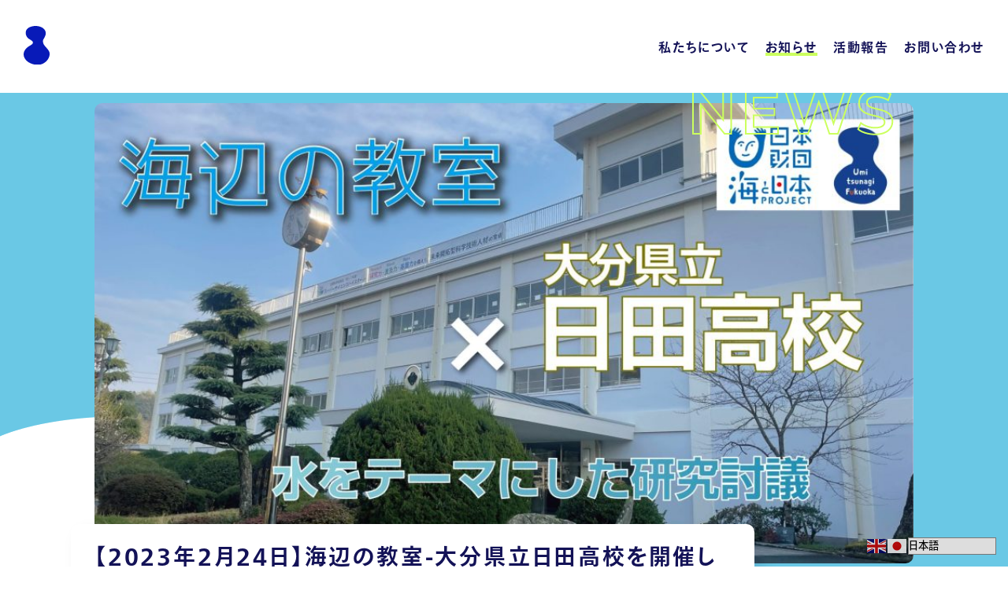

--- FILE ---
content_type: text/html; charset=UTF-8
request_url: https://umitsunagi.jp/1354
body_size: 41243
content:
<!DOCTYPE html>
<html lang="ja">
<head>
<!-- Google tag (gtag.js) 20230619 matsumoto-->
<script async src="https://www.googletagmanager.com/gtag/js?id=G-QZB5MG09EV"></script>
<script>
  window.dataLayer = window.dataLayer || [];
  function gtag(){dataLayer.push(arguments);}
  gtag('js', new Date());

  gtag('config', 'G-QZB5MG09EV');
</script>
	
<!-- Global site tag (gtag.js) - Google Analytics -->
<!--<script async src="https://www.googletagmanager.com/gtag/js?id=UA-204679442-1"></script>
<script>
window.dataLayer = window.dataLayer || [];
function gtag(){dataLayer.push(arguments);}
gtag('js', new Date());
gtag('config', 'UA-204679442-1');
</script> -->
<!-- Global site tag (gtag.js) - Google Analytics -->
<!--<script async src="https://www.googletagmanager.com/gtag/js?id=G-55ZSX5B6X2"></script>
<script>
window.dataLayer = window.dataLayer || [];
function gtag(){dataLayer.push(arguments);}
gtag('js', new Date());
gtag('config', 'G-55ZSX5B6X2');
</script> -->

<meta charset="UTF-8">

<meta name="viewport" content="width=device-width" />
<meta name="format-detection" content="telephone=no">
<link rel="canonical" href="">
<link rel="stylesheet" href="https://unpkg.com/swiper/swiper-bundle.min.css" />
<link rel="stylesheet" href="https://umitsunagi.jp/wp-content/themes/umf/css/style.css?1705966779">
<!-- Google Fonts -->
<link rel="preconnect" href="https://fonts.gstatic.com">
<link href="https://fonts.googleapis.com/css2?family=Montserrat:wght@400;600;700&display=swap" rel="stylesheet">
<!-- //Google Fonts -->
<!-- fontplus -->
<script src="https://webfont.fontplus.jp/accessor/script/fontplus.js?y8XzNl7Of4U%3D&box=RUDJErSMoVo%3D&pm=1&aa=1&ab=2"></script>
<!-- //fontplus -->
<meta name='robots' content='index, follow, max-image-preview:large, max-snippet:-1, max-video-preview:-1' />

	<!-- This site is optimized with the Yoast SEO plugin v22.8 - https://yoast.com/wordpress/plugins/seo/ -->
	<title>【2023年2月24日】海辺の教室-大分県立日田高校を開催しました！ - 九州大学うみつなぎ</title>
	<link rel="canonical" href="https://umitsunagi.jp/1354" />
	<meta property="og:locale" content="ja_JP" />
	<meta property="og:type" content="article" />
	<meta property="og:title" content="【2023年2月24日】海辺の教室-大分県立日田高校を開催しました！ - 九州大学うみつなぎ" />
	<meta property="og:description" content="2023年2月24日、大分県立日田高校と共同で海辺の教室を開催しました。水郷日田で10年以上水の研究を続けている1年生生徒の基礎研究を元に、水に関する研究討議を行ってきました。 詳細は追ってウェブ上にてお送りします。" />
	<meta property="og:url" content="https://umitsunagi.jp/1354" />
	<meta property="og:site_name" content="九州大学うみつなぎ" />
	<meta property="article:published_time" content="2023-03-01T16:30:05+00:00" />
	<meta property="article:modified_time" content="2024-01-30T01:52:50+00:00" />
	<meta property="og:image" content="https://umitsunagi.jp/wp-content/uploads/2023/03/c74a5f64324f743174cb0efbdbddbcaf.jpg" />
	<meta property="og:image:width" content="2080" />
	<meta property="og:image:height" content="1170" />
	<meta property="og:image:type" content="image/jpeg" />
	<meta name="author" content="umitsunagi_admin" />
	<meta name="twitter:card" content="summary_large_image" />
	<script type="application/ld+json" class="yoast-schema-graph">{"@context":"https://schema.org","@graph":[{"@type":"WebPage","@id":"https://umitsunagi.jp/1354","url":"https://umitsunagi.jp/1354","name":"【2023年2月24日】海辺の教室-大分県立日田高校を開催しました！ - 九州大学うみつなぎ","isPartOf":{"@id":"https://umitsunagi.jp/#website"},"primaryImageOfPage":{"@id":"https://umitsunagi.jp/1354#primaryimage"},"image":{"@id":"https://umitsunagi.jp/1354#primaryimage"},"thumbnailUrl":"https://umitsunagi.jp/wp-content/uploads/2023/03/c74a5f64324f743174cb0efbdbddbcaf.jpg","datePublished":"2023-03-01T16:30:05+00:00","dateModified":"2024-01-30T01:52:50+00:00","author":{"@id":"https://umitsunagi.jp/#/schema/person/acbef4ffd6ec5fb13f786c4c9acc7950"},"breadcrumb":{"@id":"https://umitsunagi.jp/1354#breadcrumb"},"inLanguage":"ja","potentialAction":[{"@type":"ReadAction","target":["https://umitsunagi.jp/1354"]}]},{"@type":"ImageObject","inLanguage":"ja","@id":"https://umitsunagi.jp/1354#primaryimage","url":"https://umitsunagi.jp/wp-content/uploads/2023/03/c74a5f64324f743174cb0efbdbddbcaf.jpg","contentUrl":"https://umitsunagi.jp/wp-content/uploads/2023/03/c74a5f64324f743174cb0efbdbddbcaf.jpg","width":2080,"height":1170},{"@type":"BreadcrumbList","@id":"https://umitsunagi.jp/1354#breadcrumb","itemListElement":[{"@type":"ListItem","position":1,"name":"ホーム","item":"https://umitsunagi.jp/"},{"@type":"ListItem","position":2,"name":"お知らせ","item":"https://umitsunagi.jp/news"},{"@type":"ListItem","position":3,"name":"【2023年2月24日】海辺の教室-大分県立日田高校を開催しました！"}]},{"@type":"WebSite","@id":"https://umitsunagi.jp/#website","url":"https://umitsunagi.jp/","name":"九州大学うみつなぎ","description":"九州大学が海洋教育プラットフォームを 形成します","potentialAction":[{"@type":"SearchAction","target":{"@type":"EntryPoint","urlTemplate":"https://umitsunagi.jp/?s={search_term_string}"},"query-input":"required name=search_term_string"}],"inLanguage":"ja"},{"@type":"Person","@id":"https://umitsunagi.jp/#/schema/person/acbef4ffd6ec5fb13f786c4c9acc7950","name":"umitsunagi_admin","image":{"@type":"ImageObject","inLanguage":"ja","@id":"https://umitsunagi.jp/#/schema/person/image/","url":"https://secure.gravatar.com/avatar/6965b9c4244255110da6b8edb47b7fe5?s=96&d=mm&r=g","contentUrl":"https://secure.gravatar.com/avatar/6965b9c4244255110da6b8edb47b7fe5?s=96&d=mm&r=g","caption":"umitsunagi_admin"},"sameAs":["https://umitsunagi.jp"],"url":"https://umitsunagi.jp/author/umitsunagi_admin"}]}</script>
	<!-- / Yoast SEO plugin. -->


<link rel='dns-prefetch' href='//www.googletagmanager.com' />
<link rel="alternate" type="application/rss+xml" title="九州大学うみつなぎ &raquo; 【2023年2月24日】海辺の教室-大分県立日田高校を開催しました！ のコメントのフィード" href="https://umitsunagi.jp/1354/feed" />
<link rel='stylesheet' id='wp-block-library-css' href='https://umitsunagi.jp/wp-includes/css/dist/block-library/style.min.css?ver=6.4.7' type='text/css' media='all' />
<style id='classic-theme-styles-inline-css' type='text/css'>
/*! This file is auto-generated */
.wp-block-button__link{color:#fff;background-color:#32373c;border-radius:9999px;box-shadow:none;text-decoration:none;padding:calc(.667em + 2px) calc(1.333em + 2px);font-size:1.125em}.wp-block-file__button{background:#32373c;color:#fff;text-decoration:none}
</style>
<style id='global-styles-inline-css' type='text/css'>
body{--wp--preset--color--black: #000000;--wp--preset--color--cyan-bluish-gray: #abb8c3;--wp--preset--color--white: #ffffff;--wp--preset--color--pale-pink: #f78da7;--wp--preset--color--vivid-red: #cf2e2e;--wp--preset--color--luminous-vivid-orange: #ff6900;--wp--preset--color--luminous-vivid-amber: #fcb900;--wp--preset--color--light-green-cyan: #7bdcb5;--wp--preset--color--vivid-green-cyan: #00d084;--wp--preset--color--pale-cyan-blue: #8ed1fc;--wp--preset--color--vivid-cyan-blue: #0693e3;--wp--preset--color--vivid-purple: #9b51e0;--wp--preset--gradient--vivid-cyan-blue-to-vivid-purple: linear-gradient(135deg,rgba(6,147,227,1) 0%,rgb(155,81,224) 100%);--wp--preset--gradient--light-green-cyan-to-vivid-green-cyan: linear-gradient(135deg,rgb(122,220,180) 0%,rgb(0,208,130) 100%);--wp--preset--gradient--luminous-vivid-amber-to-luminous-vivid-orange: linear-gradient(135deg,rgba(252,185,0,1) 0%,rgba(255,105,0,1) 100%);--wp--preset--gradient--luminous-vivid-orange-to-vivid-red: linear-gradient(135deg,rgba(255,105,0,1) 0%,rgb(207,46,46) 100%);--wp--preset--gradient--very-light-gray-to-cyan-bluish-gray: linear-gradient(135deg,rgb(238,238,238) 0%,rgb(169,184,195) 100%);--wp--preset--gradient--cool-to-warm-spectrum: linear-gradient(135deg,rgb(74,234,220) 0%,rgb(151,120,209) 20%,rgb(207,42,186) 40%,rgb(238,44,130) 60%,rgb(251,105,98) 80%,rgb(254,248,76) 100%);--wp--preset--gradient--blush-light-purple: linear-gradient(135deg,rgb(255,206,236) 0%,rgb(152,150,240) 100%);--wp--preset--gradient--blush-bordeaux: linear-gradient(135deg,rgb(254,205,165) 0%,rgb(254,45,45) 50%,rgb(107,0,62) 100%);--wp--preset--gradient--luminous-dusk: linear-gradient(135deg,rgb(255,203,112) 0%,rgb(199,81,192) 50%,rgb(65,88,208) 100%);--wp--preset--gradient--pale-ocean: linear-gradient(135deg,rgb(255,245,203) 0%,rgb(182,227,212) 50%,rgb(51,167,181) 100%);--wp--preset--gradient--electric-grass: linear-gradient(135deg,rgb(202,248,128) 0%,rgb(113,206,126) 100%);--wp--preset--gradient--midnight: linear-gradient(135deg,rgb(2,3,129) 0%,rgb(40,116,252) 100%);--wp--preset--font-size--small: 13px;--wp--preset--font-size--medium: 20px;--wp--preset--font-size--large: 36px;--wp--preset--font-size--x-large: 42px;--wp--preset--spacing--20: 0.44rem;--wp--preset--spacing--30: 0.67rem;--wp--preset--spacing--40: 1rem;--wp--preset--spacing--50: 1.5rem;--wp--preset--spacing--60: 2.25rem;--wp--preset--spacing--70: 3.38rem;--wp--preset--spacing--80: 5.06rem;--wp--preset--shadow--natural: 6px 6px 9px rgba(0, 0, 0, 0.2);--wp--preset--shadow--deep: 12px 12px 50px rgba(0, 0, 0, 0.4);--wp--preset--shadow--sharp: 6px 6px 0px rgba(0, 0, 0, 0.2);--wp--preset--shadow--outlined: 6px 6px 0px -3px rgba(255, 255, 255, 1), 6px 6px rgba(0, 0, 0, 1);--wp--preset--shadow--crisp: 6px 6px 0px rgba(0, 0, 0, 1);}:where(.is-layout-flex){gap: 0.5em;}:where(.is-layout-grid){gap: 0.5em;}body .is-layout-flow > .alignleft{float: left;margin-inline-start: 0;margin-inline-end: 2em;}body .is-layout-flow > .alignright{float: right;margin-inline-start: 2em;margin-inline-end: 0;}body .is-layout-flow > .aligncenter{margin-left: auto !important;margin-right: auto !important;}body .is-layout-constrained > .alignleft{float: left;margin-inline-start: 0;margin-inline-end: 2em;}body .is-layout-constrained > .alignright{float: right;margin-inline-start: 2em;margin-inline-end: 0;}body .is-layout-constrained > .aligncenter{margin-left: auto !important;margin-right: auto !important;}body .is-layout-constrained > :where(:not(.alignleft):not(.alignright):not(.alignfull)){max-width: var(--wp--style--global--content-size);margin-left: auto !important;margin-right: auto !important;}body .is-layout-constrained > .alignwide{max-width: var(--wp--style--global--wide-size);}body .is-layout-flex{display: flex;}body .is-layout-flex{flex-wrap: wrap;align-items: center;}body .is-layout-flex > *{margin: 0;}body .is-layout-grid{display: grid;}body .is-layout-grid > *{margin: 0;}:where(.wp-block-columns.is-layout-flex){gap: 2em;}:where(.wp-block-columns.is-layout-grid){gap: 2em;}:where(.wp-block-post-template.is-layout-flex){gap: 1.25em;}:where(.wp-block-post-template.is-layout-grid){gap: 1.25em;}.has-black-color{color: var(--wp--preset--color--black) !important;}.has-cyan-bluish-gray-color{color: var(--wp--preset--color--cyan-bluish-gray) !important;}.has-white-color{color: var(--wp--preset--color--white) !important;}.has-pale-pink-color{color: var(--wp--preset--color--pale-pink) !important;}.has-vivid-red-color{color: var(--wp--preset--color--vivid-red) !important;}.has-luminous-vivid-orange-color{color: var(--wp--preset--color--luminous-vivid-orange) !important;}.has-luminous-vivid-amber-color{color: var(--wp--preset--color--luminous-vivid-amber) !important;}.has-light-green-cyan-color{color: var(--wp--preset--color--light-green-cyan) !important;}.has-vivid-green-cyan-color{color: var(--wp--preset--color--vivid-green-cyan) !important;}.has-pale-cyan-blue-color{color: var(--wp--preset--color--pale-cyan-blue) !important;}.has-vivid-cyan-blue-color{color: var(--wp--preset--color--vivid-cyan-blue) !important;}.has-vivid-purple-color{color: var(--wp--preset--color--vivid-purple) !important;}.has-black-background-color{background-color: var(--wp--preset--color--black) !important;}.has-cyan-bluish-gray-background-color{background-color: var(--wp--preset--color--cyan-bluish-gray) !important;}.has-white-background-color{background-color: var(--wp--preset--color--white) !important;}.has-pale-pink-background-color{background-color: var(--wp--preset--color--pale-pink) !important;}.has-vivid-red-background-color{background-color: var(--wp--preset--color--vivid-red) !important;}.has-luminous-vivid-orange-background-color{background-color: var(--wp--preset--color--luminous-vivid-orange) !important;}.has-luminous-vivid-amber-background-color{background-color: var(--wp--preset--color--luminous-vivid-amber) !important;}.has-light-green-cyan-background-color{background-color: var(--wp--preset--color--light-green-cyan) !important;}.has-vivid-green-cyan-background-color{background-color: var(--wp--preset--color--vivid-green-cyan) !important;}.has-pale-cyan-blue-background-color{background-color: var(--wp--preset--color--pale-cyan-blue) !important;}.has-vivid-cyan-blue-background-color{background-color: var(--wp--preset--color--vivid-cyan-blue) !important;}.has-vivid-purple-background-color{background-color: var(--wp--preset--color--vivid-purple) !important;}.has-black-border-color{border-color: var(--wp--preset--color--black) !important;}.has-cyan-bluish-gray-border-color{border-color: var(--wp--preset--color--cyan-bluish-gray) !important;}.has-white-border-color{border-color: var(--wp--preset--color--white) !important;}.has-pale-pink-border-color{border-color: var(--wp--preset--color--pale-pink) !important;}.has-vivid-red-border-color{border-color: var(--wp--preset--color--vivid-red) !important;}.has-luminous-vivid-orange-border-color{border-color: var(--wp--preset--color--luminous-vivid-orange) !important;}.has-luminous-vivid-amber-border-color{border-color: var(--wp--preset--color--luminous-vivid-amber) !important;}.has-light-green-cyan-border-color{border-color: var(--wp--preset--color--light-green-cyan) !important;}.has-vivid-green-cyan-border-color{border-color: var(--wp--preset--color--vivid-green-cyan) !important;}.has-pale-cyan-blue-border-color{border-color: var(--wp--preset--color--pale-cyan-blue) !important;}.has-vivid-cyan-blue-border-color{border-color: var(--wp--preset--color--vivid-cyan-blue) !important;}.has-vivid-purple-border-color{border-color: var(--wp--preset--color--vivid-purple) !important;}.has-vivid-cyan-blue-to-vivid-purple-gradient-background{background: var(--wp--preset--gradient--vivid-cyan-blue-to-vivid-purple) !important;}.has-light-green-cyan-to-vivid-green-cyan-gradient-background{background: var(--wp--preset--gradient--light-green-cyan-to-vivid-green-cyan) !important;}.has-luminous-vivid-amber-to-luminous-vivid-orange-gradient-background{background: var(--wp--preset--gradient--luminous-vivid-amber-to-luminous-vivid-orange) !important;}.has-luminous-vivid-orange-to-vivid-red-gradient-background{background: var(--wp--preset--gradient--luminous-vivid-orange-to-vivid-red) !important;}.has-very-light-gray-to-cyan-bluish-gray-gradient-background{background: var(--wp--preset--gradient--very-light-gray-to-cyan-bluish-gray) !important;}.has-cool-to-warm-spectrum-gradient-background{background: var(--wp--preset--gradient--cool-to-warm-spectrum) !important;}.has-blush-light-purple-gradient-background{background: var(--wp--preset--gradient--blush-light-purple) !important;}.has-blush-bordeaux-gradient-background{background: var(--wp--preset--gradient--blush-bordeaux) !important;}.has-luminous-dusk-gradient-background{background: var(--wp--preset--gradient--luminous-dusk) !important;}.has-pale-ocean-gradient-background{background: var(--wp--preset--gradient--pale-ocean) !important;}.has-electric-grass-gradient-background{background: var(--wp--preset--gradient--electric-grass) !important;}.has-midnight-gradient-background{background: var(--wp--preset--gradient--midnight) !important;}.has-small-font-size{font-size: var(--wp--preset--font-size--small) !important;}.has-medium-font-size{font-size: var(--wp--preset--font-size--medium) !important;}.has-large-font-size{font-size: var(--wp--preset--font-size--large) !important;}.has-x-large-font-size{font-size: var(--wp--preset--font-size--x-large) !important;}
.wp-block-navigation a:where(:not(.wp-element-button)){color: inherit;}
:where(.wp-block-post-template.is-layout-flex){gap: 1.25em;}:where(.wp-block-post-template.is-layout-grid){gap: 1.25em;}
:where(.wp-block-columns.is-layout-flex){gap: 2em;}:where(.wp-block-columns.is-layout-grid){gap: 2em;}
.wp-block-pullquote{font-size: 1.5em;line-height: 1.6;}
</style>
<script type="text/javascript" src="https://umitsunagi.jp/wp-includes/js/jquery/jquery.min.js?ver=3.7.1" id="jquery-core-js"></script>
<script type="text/javascript" src="https://umitsunagi.jp/wp-includes/js/jquery/jquery-migrate.min.js?ver=3.4.1" id="jquery-migrate-js"></script>

<!-- Site Kit によって追加された Google タグ（gtag.js）スニペット -->
<!-- Google アナリティクス スニペット (Site Kit が追加) -->
<script type="text/javascript" src="https://www.googletagmanager.com/gtag/js?id=GT-NS83WLG" id="google_gtagjs-js" async></script>
<script type="text/javascript" id="google_gtagjs-js-after">
/* <![CDATA[ */
window.dataLayer = window.dataLayer || [];function gtag(){dataLayer.push(arguments);}
gtag("set","linker",{"domains":["umitsunagi.jp"]});
gtag("js", new Date());
gtag("set", "developer_id.dZTNiMT", true);
gtag("config", "GT-NS83WLG");
/* ]]> */
</script>
<link rel="https://api.w.org/" href="https://umitsunagi.jp/wp-json/" /><link rel="alternate" type="application/json" href="https://umitsunagi.jp/wp-json/wp/v2/posts/1354" /><link rel="EditURI" type="application/rsd+xml" title="RSD" href="https://umitsunagi.jp/xmlrpc.php?rsd" />
<meta name="generator" content="WordPress 6.4.7" />
<link rel='shortlink' href='https://umitsunagi.jp/?p=1354' />
<link rel="alternate" type="application/json+oembed" href="https://umitsunagi.jp/wp-json/oembed/1.0/embed?url=https%3A%2F%2Fumitsunagi.jp%2F1354" />
<link rel="alternate" type="text/xml+oembed" href="https://umitsunagi.jp/wp-json/oembed/1.0/embed?url=https%3A%2F%2Fumitsunagi.jp%2F1354&#038;format=xml" />
<meta name="generator" content="Site Kit by Google 1.170.0" /><link rel="icon" href="https://umitsunagi.jp/wp-content/uploads/2021/06/favicon-150x150.ico" sizes="32x32" />
<link rel="icon" href="https://umitsunagi.jp/wp-content/uploads/2021/06/favicon.ico" sizes="192x192" />
<link rel="apple-touch-icon" href="https://umitsunagi.jp/wp-content/uploads/2021/06/favicon.ico" />
<meta name="msapplication-TileImage" content="https://umitsunagi.jp/wp-content/uploads/2021/06/favicon.ico" />
</head>
<body>
<div class="l-body">
<header class="l-header l-header--page">
		<a href="https://umitsunagi.jp/" class="header-logo">
		<img src="https://umitsunagi.jp/wp-content/themes/umf/img/logo-2.svg" alt="九州大学うみつなぎ">
	</a>
	
	<div class="header-menu sp-only">
		<span class="header-menu__bg"></span>
		<div class="header-menu__logo">
			<img src="https://umitsunagi.jp/wp-content/themes/umf/img/logo-2.svg" alt="九州大学 うみつなぎ">
		</div>
		<div class="header-menu__content">
			<nav class="nav" aria-label="メインメニュー">
				<ul class="nav__items">
					<li class="nav__item">
						<a href="https://umitsunagi.jp/" class="nav__link">
							<span class="nav__jp">トップページ</span>
							<span class="nav__en">
								<img src="https://umitsunagi.jp/wp-content/themes/umf/img/txt_border_nav_top.svg" alt="TOP" class="nav__en__default">
								<img src="https://umitsunagi.jp/wp-content/themes/umf/img/txt_border_nav_top_hover.svg" alt="TOP" class="nav__en__hover">
							</span>
						</a>
					</li>
					<li class="nav__item">
						<a href="https://umitsunagi.jp/about" class="nav__link">
							<span class="nav__jp">私たちについて</span>
							<span class="nav__en">
								<img src="https://umitsunagi.jp/wp-content/themes/umf/img/txt_border_nav_about.svg" alt="ABOUT" class="nav__en__default">
								<img src="https://umitsunagi.jp/wp-content/themes/umf/img/txt_border_nav_about_hover.svg" alt="ABOUT" class="nav__en__hover">
							</span>
						</a>
					</li>
					<li class="nav__item">
						<a href="https://umitsunagi.jp/news" class="nav__link">
							<span class="nav__jp">ニュース</span>
							<span class="nav__en">
								<img src="https://umitsunagi.jp/wp-content/themes/umf/img/txt_border_nav_news.svg" alt="NEWS" class="nav__en__default">
								<img src="https://umitsunagi.jp/wp-content/themes/umf/img/txt_border_nav_news_hover.svg" alt="NEWS" class="nav__en__hover">
							</span>
						</a>
					</li>
					<li class="nav__item">
						<a href="https://umitsunagi.jp/report" class="nav__link">
							<span class="nav__jp">活動報告</span>
							<span class="nav__en">
								<img src="https://umitsunagi.jp/wp-content/themes/umf/img/txt_border_nav_report.svg" alt="REPORT" class="nav__en__default">
								<img src="https://umitsunagi.jp/wp-content/themes/umf/img/txt_border_nav_report_hover.svg" alt="REPORT" class="nav__en__hover">
							</span>
						</a>
					</li>
									</ul>
				<ul class="nav__sub-items">
					<li class="nav__sub-item">
						<a href="https://umitsunagi.jp/link">ネットワーク・リンク集</a>
					</li>
					<li class="nav__sub-item">
						<a href="https://umitsunagi.jp/contact">お問い合わせ</a>
					</li>
					<li class="nav__sub-item">
						<a href="https://umitsunagi.jp/policy">ポリシー</a>
					</li>
				</ul>
			</nav>
			<ul class="header-sns">
				<li class="header-sns__item"><a href="#" target="_blank"><img src="https://umitsunagi.jp/wp-content/themes/umf/img/icon_instagram.svg" alt="Instagram"></a></li>
				<li class="header-sns__item"><a href="https://www.facebook.com/Umitsunagi" target="_blank"><img src="https://umitsunagi.jp/wp-content/themes/umf/img/icon_facebook.svg" alt="Facebook"></a></li>
				<li class="header-sns__item"><a href="https://www.youtube.com/channel/UCQ85bsfWzf69vr2xLy0xe2A" target="_blank"><img src="https://umitsunagi.jp/wp-content/themes/umf/img/icon_youtube.svg" alt="YouTube"></a></li>
			</ul>
			<ul class="header-banner">
				<li class="header-banner__item">
					<a href="https://www.kyushu-u.ac.jp/" target="_blank"><img src="https://umitsunagi.jp/wp-content/themes/umf/img/banner_kyudai.png" alt="九州大学"></a>
				</li>
				<li class="header-banner__item">
					<a href="https://www.creet.kyushu-u.ac.jp/" target="_blank"><img src="https://umitsunagi.jp/wp-content/themes/umf/img/banner_creet.png" alt="CREET Center for Research and Education of Environmental Technology"></a>
				</li>
				<li class="header-banner__item">
					<a href="https://uminohi.jp/" target="_blank"><img src="https://umitsunagi.jp/wp-content/themes/umf/img/banner_umitonihon.png" alt="海と日本PROJECT"></a>
				</li>
			</ul>
		</div>
	</div>
	<button type="button" class="menu-btn sp-only" aria-label="サイトメニューを開く">
		<span class="menu-btn__icon">
			<span></span>
			<span></span>
		</span>
	</button>
		<div class="pc-fix-navi pc-fix-navi--post">
		<a href="https://umitsunagi.jp/" class="pc-fix-navi__logo">
						<img src="https://umitsunagi.jp/wp-content/themes/umf/img/logo-3.svg" alt="九州大学 うみつなぎ">
					</a>
		<ul class="pc-fix-navi__navi">
			<li class="pc-fix-navi__navi__item"><a href="https://umitsunagi.jp/about">私たちについて</a></li>
			<li class="pc-fix-navi__navi__item is-current"><a href="https://umitsunagi.jp/news">お知らせ</a></li>
			<li class="pc-fix-navi__navi__item"><a href="https://umitsunagi.jp/report">活動報告</a></li>
			<li class="pc-fix-navi__navi__item"><a href="https://umitsunagi.jp/contact">お問い合わせ</a></li>
		</ul>
	</div>
</header>
<main class="l-main">
<!-- CONTENTS START -->


<div class="single-head">
	<div class="single-kv">
		<div class="l-pc-wrapper single-kv__wrapper">
			<div class="single-kv__heading">
				<img src="https://umitsunagi.jp/wp-content/themes/umf/img/txt_border_news.svg" alt="NEWS">
			</div>
			<figure class="single-kv__image">
	<img width="978" height="550" src="https://umitsunagi.jp/wp-content/uploads/2023/03/c74a5f64324f743174cb0efbdbddbcaf-978x550.jpg" class="attachment-large size-large wp-post-image" alt="" decoding="async" fetchpriority="high" srcset="https://umitsunagi.jp/wp-content/uploads/2023/03/c74a5f64324f743174cb0efbdbddbcaf-978x550.jpg 978w, https://umitsunagi.jp/wp-content/uploads/2023/03/c74a5f64324f743174cb0efbdbddbcaf-356x200.jpg 356w, https://umitsunagi.jp/wp-content/uploads/2023/03/c74a5f64324f743174cb0efbdbddbcaf-768x432.jpg 768w, https://umitsunagi.jp/wp-content/uploads/2023/03/c74a5f64324f743174cb0efbdbddbcaf-1536x864.jpg 1536w, https://umitsunagi.jp/wp-content/uploads/2023/03/c74a5f64324f743174cb0efbdbddbcaf-2048x1152.jpg 2048w" sizes="(max-width: 978px) 100vw, 978px" />			</figure>
			<span class="single-kv__date">2023/03/02</span>
		</div>
	</div>
	<div class="l-pc-wrapper">
		<div class="single-title">
			<span class="single-title__date">2023/03/02</span>
			<h1 class="single-title__title">【2023年2月24日】海辺の教室-大分県立日田高校を開催しました！</h1>
			<div class="single-title__wrap">
				<div class="single-title__category">
					<ul class="cat-list">
	<li class="cat-list__item"><a href="https://umitsunagi.jp/category/other">その他</a></li>					</ul>
				</div>
	<div class="single-title__tags"><ul class="tag-list"><li class="tag-list__item"><a href="https://umitsunagi.jp/tag/%e6%97%a5%e7%94%b0">#日田</a></li><li class="tag-list__item"><a href="https://umitsunagi.jp/tag/%e6%97%a5%e7%94%b0%e9%ab%98%e6%a0%a1">#日田高校</a></li></ul></div>			</div>
		</div>
	</div>
</div>

<div class="l-page-content">
	<div class="l-wrapper">
		<div class="l-row l-row--center">
			<div class="l-col-10 single-content the_content">

<p>2023年2月24日、大分県立日田高校と共同で海辺の教室を開催しました。水郷日田で10年以上水の研究を続けている1年生生徒の基礎研究を元に、水に関する研究討議を行ってきました。</p>



<p>詳細は追ってウェブ上にてお送りします。</p>
			</div>
		</div>
	</div>
	<div class="single-nav">
		<div class="l-wrapper">
			<div class="l-row l-row--center">
				<div class="l-col-10 single-nav__items">
					<a href="https://umitsunagi.jp/1357" class="single-nav__item">
						<div class="single-nav__image">
	<img width="356" height="200" src="https://umitsunagi.jp/wp-content/uploads/2023/03/b03f1343638d5f3f5860fef639dc71ed-356x200.jpg" class="attachment-medium size-medium wp-post-image" alt="" decoding="async" loading="lazy" srcset="https://umitsunagi.jp/wp-content/uploads/2023/03/b03f1343638d5f3f5860fef639dc71ed-356x200.jpg 356w, https://umitsunagi.jp/wp-content/uploads/2023/03/b03f1343638d5f3f5860fef639dc71ed-978x550.jpg 978w, https://umitsunagi.jp/wp-content/uploads/2023/03/b03f1343638d5f3f5860fef639dc71ed-768x432.jpg 768w, https://umitsunagi.jp/wp-content/uploads/2023/03/b03f1343638d5f3f5860fef639dc71ed-1536x864.jpg 1536w, https://umitsunagi.jp/wp-content/uploads/2023/03/b03f1343638d5f3f5860fef639dc71ed.jpg 1920w" sizes="(max-width: 356px) 100vw, 356px" />						</div>
						<div class="single-nav__main">
							<span class="single-nav__heading single-nav__heading--next">次の記事</span>
							<span class="single-nav__title">【2023年3月12日】うみつなぎシンポ2023を開催します！</span>
						</div>
					</a>
					<a href="https://umitsunagi.jp/1344" class="single-nav__item">
						<div class="single-nav__image">
	<img width="356" height="200" src="https://umitsunagi.jp/wp-content/uploads/2023/02/7347c1acd47cdacbbd3b08061eb6a52a-356x200.jpg" class="attachment-medium size-medium wp-post-image" alt="" decoding="async" loading="lazy" srcset="https://umitsunagi.jp/wp-content/uploads/2023/02/7347c1acd47cdacbbd3b08061eb6a52a-356x200.jpg 356w, https://umitsunagi.jp/wp-content/uploads/2023/02/7347c1acd47cdacbbd3b08061eb6a52a-978x550.jpg 978w, https://umitsunagi.jp/wp-content/uploads/2023/02/7347c1acd47cdacbbd3b08061eb6a52a-768x432.jpg 768w, https://umitsunagi.jp/wp-content/uploads/2023/02/7347c1acd47cdacbbd3b08061eb6a52a-1536x864.jpg 1536w, https://umitsunagi.jp/wp-content/uploads/2023/02/7347c1acd47cdacbbd3b08061eb6a52a-2048x1152.jpg 2048w" sizes="(max-width: 356px) 100vw, 356px" />						</div>
						<div class="single-nav__main">
							<span class="single-nav__heading single-nav__heading--prev">前の記事</span>
							<span class="single-nav__title">【2023年2月22日】海辺の教室 in 福岡・今津と和白干潟（後編）を開催します！</span>
						</div>
					</a>
				</div>
			</div>
		</div>
	</div>
	<div class="l-wrapper single-classify">
		<div class="l-row l-row--center">
			<div class="l-col-10 classify">
				<div class="classify__section">
					<p class="classify__heading">カテゴリー</p>
					<div class="classify__main">
						<ul class="cat-list-3">
							<li class="cat-list-3__item"><a href="https://umitsunagi.jp/news">ALL</a></li>
	<li class="cat-list-3__item"><a href="https://umitsunagi.jp/category/other">その他</a></li><li class="cat-list-3__item"><a href="https://umitsunagi.jp/category/symposium">シンポジウム</a></li><li class="cat-list-3__item"><a href="https://umitsunagi.jp/category/course">海辺の教室・うみまなび</a></li><li class="cat-list-3__item"><a href="https://umitsunagi.jp/category/sea-teacher">うみせんせい</a></li>						</ul>
					</div>
				</div>
				<div class="classify__section">
					<p class="classify__heading">開催年</p>
					<div class="classify__main">
						<ul class="cat-list-3">
							<li class="cat-list-3__item"><a href="https://umitsunagi.jp/news">ALL</a></li>
	<li class="cat-list-3__item"><a href="https://umitsunagi.jp/date/2025">2025</a></li><li class="cat-list-3__item"><a href="https://umitsunagi.jp/date/2024">2024</a></li><li class="cat-list-3__item"><a href="https://umitsunagi.jp/date/2023">2023</a></li><li class="cat-list-3__item"><a href="https://umitsunagi.jp/date/2022">2022</a></li><li class="cat-list-3__item"><a href="https://umitsunagi.jp/date/2021">2021</a></li>						</ul>
					</div>
				</div>
				<div class="classify__section">
					<p class="classify__heading">タグ</p>
					<div class="classify__main">
						<ul class="cat-list-3">
							<li class="cat-list-3__item"><a href="https://umitsunagi.jp/news">ALL</a></li>
	<li class="cat-list-3__item"><a href="https://umitsunagi.jp/tag/%e5%ae%97%e5%83%8f">宗像</a></li><li class="cat-list-3__item"><a href="https://umitsunagi.jp/tag/%e7%b3%b8%e5%b3%b6">糸島</a></li><li class="cat-list-3__item"><a href="https://umitsunagi.jp/tag/%e4%bb%8a%e6%b4%a5">今津</a></li><li class="cat-list-3__item"><a href="https://umitsunagi.jp/tag/%e4%ba%94%e5%b3%b6">五島</a></li><li class="cat-list-3__item"><a href="https://umitsunagi.jp/tag/%e5%a7%89%e5%ad%90%e3%81%ae%e6%b5%9c">姉子の浜</a></li><li class="cat-list-3__item"><a href="https://umitsunagi.jp/tag/%e4%bc%8a%e4%b8%87%e9%87%8c%e9%ab%98%e6%a0%a1">伊万里高校</a></li><li class="cat-list-3__item"><a href="https://umitsunagi.jp/tag/%e4%bc%8a%e4%b8%87%e9%87%8c">伊万里</a></li><li class="cat-list-3__item"><a href="https://umitsunagi.jp/tag/%e9%9d%92%e5%b3%b6">青島</a></li><li class="cat-list-3__item"><a href="https://umitsunagi.jp/tag/%e9%a6%99%e4%bd%8f%e4%b8%98%e9%ab%98%e6%a0%a1">香住丘高校</a></li><li class="cat-list-3__item"><a href="https://umitsunagi.jp/tag/%e8%83%bd%e7%99%bb%e5%8d%8a%e5%b3%b6">能登半島</a></li><li class="cat-list-3__item"><a href="https://umitsunagi.jp/tag/%e4%ba%94%e5%b3%b6%e5%88%97%e5%b3%b6">五島列島</a></li><li class="cat-list-3__item"><a href="https://umitsunagi.jp/tag/%e6%96%b0%e5%ae%ae%e9%ab%98%e6%a0%a1">新宮高校</a></li><li class="cat-list-3__item"><a href="https://umitsunagi.jp/tag/%e4%b8%96%e7%95%8c%e6%b0%b4%e3%83%95%e3%82%a9%e3%83%bc%e3%83%a9%e3%83%a0">世界水フォーラム</a></li><li class="cat-list-3__item"><a href="https://umitsunagi.jp/tag/%e5%a3%b1%e5%b2%90">壱岐</a></li><li class="cat-list-3__item"><a href="https://umitsunagi.jp/tag/%e5%af%be%e9%a6%ac">対馬</a></li><li class="cat-list-3__item"><a href="https://umitsunagi.jp/tag/%e9%b9%bf%e5%85%90%e5%b3%b6">鹿児島</a></li><li class="cat-list-3__item"><a href="https://umitsunagi.jp/tag/%e4%b8%89%e9%99%b8">三陸</a></li><li class="cat-list-3__item"><a href="https://umitsunagi.jp/tag/%e9%8e%8c%e5%80%89">鎌倉</a></li><li class="cat-list-3__item"><a href="https://umitsunagi.jp/tag/%e8%b1%8a%e6%a9%8b">豊橋</a></li><li class="cat-list-3__item"><a href="https://umitsunagi.jp/tag/%e6%9d%b1%e4%ba%ac">東京</a></li><li class="cat-list-3__item"><a href="https://umitsunagi.jp/tag/%e8%a5%bf%e8%a1%a8">西表</a></li><li class="cat-list-3__item"><a href="https://umitsunagi.jp/tag/%e3%83%a1%e3%83%87%e3%82%a3%e3%82%a2%e6%8e%b2%e8%bc%89">メディア掲載</a></li><li class="cat-list-3__item"><a href="https://umitsunagi.jp/tag/%e4%b8%89%e6%b1%a0%e5%b7%a5%e6%a5%ad%e9%ab%98%e6%a0%a1">三池工業高校</a></li><li class="cat-list-3__item"><a href="https://umitsunagi.jp/tag/%e5%a4%a7%e7%89%9f%e7%94%b0">大牟田</a></li><li class="cat-list-3__item"><a href="https://umitsunagi.jp/tag/%e5%92%8c%e7%99%bd">和白</a></li><li class="cat-list-3__item"><a href="https://umitsunagi.jp/tag/%e5%92%8c%e7%99%bd%e5%b9%b2%e6%bd%9f">和白干潟</a></li><li class="cat-list-3__item"><a href="https://umitsunagi.jp/tag/%e6%97%a5%e7%94%b0%e9%ab%98%e6%a0%a1">日田高校</a></li><li class="cat-list-3__item"><a href="https://umitsunagi.jp/tag/%e6%97%a5%e7%94%b0">日田</a></li><li class="cat-list-3__item"><a href="https://umitsunagi.jp/tag/%e5%94%90%e6%b3%8a">唐泊</a></li><li class="cat-list-3__item"><a href="https://umitsunagi.jp/tag/%e6%9d%b5%e7%af%89">杵築</a></li><li class="cat-list-3__item"><a href="https://umitsunagi.jp/tag/%e5%85%ab%e4%bb%a3">八代</a></li><li class="cat-list-3__item"><a href="https://umitsunagi.jp/tag/%e7%a8%ae%e5%ad%90%e5%b3%b6">種子島</a></li><li class="cat-list-3__item"><a href="https://umitsunagi.jp/tag/%e7%b3%b8%e5%b3%b6%e6%96%b0%e8%81%9e">糸島新聞</a></li><li class="cat-list-3__item"><a href="https://umitsunagi.jp/tag/%e7%86%8a%e6%9c%ac">熊本</a></li><li class="cat-list-3__item"><a href="https://umitsunagi.jp/tag/%e6%b5%b7%e8%be%ba%e3%81%ae%e6%95%99%e5%ae%a4">海辺の教室</a></li>						</ul>
					</div>
				</div>
			</div>
		</div>
	</div>
<div class="l-wrapper">
	<div class="breadcrumb" typeof="BreadcrumbList" vocab="https://schema.org/">
<span property="itemListElement" typeof="ListItem"><a property="item" typeof="WebPage" title="Go to 九州大学うみつなぎ." href="https://umitsunagi.jp" class="home" ><span property="name">九州大学うみつなぎ</span></a><meta property="position" content="1"></span><span property="itemListElement" typeof="ListItem"><a property="item" typeof="WebPage" title="Go to お知らせ." href="https://umitsunagi.jp/news" class="post-root post post-post" ><span property="name">お知らせ</span></a><meta property="position" content="2"></span><span property="itemListElement" typeof="ListItem"><a property="item" typeof="WebPage" title="Go to the その他 category archives." href="https://umitsunagi.jp/category/other" class="taxonomy category" ><span property="name">その他</span></a><meta property="position" content="3"></span><span property="itemListElement" typeof="ListItem"><span property="name" class="post post-post current-item">【2023年2月24日】海辺の教室-大分県立日田高校を開催しました！</span><meta property="url" content="https://umitsunagi.jp/1354"><meta property="position" content="4"></span>	</div>
</div></div>
<!-- CONTENTS END -->
</main>
<footer class="l-footer footer">
	<div class="footer-main l-wrapper">
		<div class="l-row">
			<div class="l-col-5 footer-contact">
				<h2 class="footer-contact__heading heading-1 heading-1--center heading-1--pc-left">
					<span class="heading-1__jp heading-1__jp--bottom">お問い合わせ</span>
					<span class="heading-1__en">
						<img src="https://umitsunagi.jp/wp-content/themes/umf/img/txt_border_contact.svg" alt="CONTACT">
					</span>
				</h2>
				<div class="footer-contact__text text text--lhsm">
					<p>九州大学うみつなぎの取り組みへのご質問、ご感想、取材に関するお問い合わせはこちらよりお願いします。</p>
				</div>
				<div class="footer-contact__button">
					<a href="https://umitsunagi.jp/contact" class="button-1 button-1--bg-white"><span>CONTACT</span></a>
				</div>
			</div>
			<div class="l-col-5 l-offset-1 footer-nav">
				<div class="footer-nav__inner">
					<p class="footer-nav__heading">SITE CONTENTS</p>
					<ul class="footer-nav__items">
						<li class="footer-nav__item">
							<a href="https://umitsunagi.jp/" class="footer-nav__link ">トップページ</a>
						</li>
						<li class="footer-nav__item">
							<a href="https://umitsunagi.jp/news" class="footer-nav__link is-current">お知らせ</a>
						</li>
						<li class="footer-nav__item">
							<a href="https://umitsunagi.jp/about" class="footer-nav__link ">私たちについて</a>
						</li>
						<li class="footer-nav__item">
							<a href="https://umitsunagi.jp/report" class="footer-nav__link ">活動報告</a>
						</li>
						<li class="footer-nav__item">
							<a href="https://umitsunagi.jp/link" class="footer-nav__link ">ネットワーク・リンク集</a>
						</li>
												<li class="footer-nav__item">
							<a href="https://umitsunagi.jp/contact" class="footer-nav__link ">お問い合わせ</a>
						</li>
												<li class="footer-nav__item">
							<a href="https://umitsunagi.jp/policy" class="footer-nav__link ">ポリシー</a>
						</li>
					</ul>
				</div>
			</div>
		</div>
	</div>
	<div class="footer-bottom">
		<ul class="footer-bottom__links">
			<li class="footer-bottom__links__item">
				<a href="https://www.kyushu-u.ac.jp/" target="_blank"><img src="https://umitsunagi.jp/wp-content/themes/umf/img/banner_kyudai.png" alt="九州大学"></a>
			</li>
			<li class="footer-bottom__links__item">
				<a href="https://www.creet.kyushu-u.ac.jp/" target="_blank"><img src="https://umitsunagi.jp/wp-content/themes/umf/img/banner_creet.png" alt="CREET(附属環境工学研究教育センター)"></a>
			</li>
			<li class="footer-bottom__links__item">
				<a href="https://uminohi.jp/" target="_blank"><img src="https://umitsunagi.jp/wp-content/themes/umf/img/banner_umitonihon.png" alt="海と日本PROJECT"></a>
			</li>
		</ul>
		<div class="footer-bottom__wrap">
			<div class="footer-bottom__inner">
				<div class="footer-bottom__logo">
					<img src="https://umitsunagi.jp/wp-content/themes/umf/img/logo-2.svg" alt="九州大学うみつなぎ">
				</div>
				<ul class="footer-bottom__sns">
					<li class="footer-bottom__sns__item"><a href="https://www.instagram.com/kyudaiumipro/" target="_blank"><img src="https://umitsunagi.jp/wp-content/themes/umf/img/icon_instagram.svg" alt="Instagram"></a></li>
					<li class="footer-bottom__sns__item"><a href="https://www.facebook.com/Umitsunagi" target="_blank"><img src="https://umitsunagi.jp/wp-content/themes/umf/img/icon_facebook.svg" alt="Facebook"></a></li>
					<li class="footer-bottom__sns__item"><a href="https://www.youtube.com/channel/UCQ85bsfWzf69vr2xLy0xe2A" target="_blank"><img src="https://umitsunagi.jp/wp-content/themes/umf/img/icon_youtube.svg" alt="YouTube"></a></li>
				</ul>
			</div>
			<small class="footer-bottom__copy">&copy;九州大学うみつなぎ<br class="sp-only"> 九州大学大学院工学研究院附属環境工学研究教育センター</small>
		</div>
	</div>
</footer>
</div>
<div class="gtranslate_wrapper" id="gt-wrapper-19322763"></div><script type="text/javascript" src="https://umitsunagi.jp/wp-content/themes/umf/js/ofi.min.js?ver=6.4.7" id="ofi-js"></script>
<script type="text/javascript" src="https://umitsunagi.jp/wp-content/themes/umf/js/swiper.min.js?ver=6.4.7" id="swiper-js"></script>
<script type="text/javascript" src="https://umitsunagi.jp/wp-content/themes/umf/js/common.js?ver=6.4.7" id="umf-common-js"></script>
<script type="text/javascript" id="gt_widget_script_19322763-js-before">
/* <![CDATA[ */
window.gtranslateSettings = /* document.write */ window.gtranslateSettings || {};window.gtranslateSettings['19322763'] = {"default_language":"ja","languages":["en","ja"],"dropdown_languages":["en","ja"],"url_structure":"none","native_language_names":1,"detect_browser_language":1,"flag_style":"2d","flag_size":24,"wrapper_selector":"#gt-wrapper-19322763","alt_flags":[],"horizontal_position":"right","vertical_position":"bottom"};
/* ]]> */
</script><script src="https://cdn.gtranslate.net/widgets/latest/fd.js?ver=6.4.7" data-no-optimize="1" data-no-minify="1" data-gt-orig-url="/1354" data-gt-orig-domain="umitsunagi.jp" data-gt-widget-id="19322763" defer></script></body>
</html>

--- FILE ---
content_type: text/css
request_url: https://umitsunagi.jp/wp-content/themes/umf/css/style.css?1705966779
body_size: 90967
content:
/* Tools */

/* http://meyerweb.com/eric/tools/css/reset/ 
   v2.0 | 20110126
   License: none (public domain)
*/

html,
body,
div,
span,
applet,
object,
iframe,
h1,
h2,
h3,
h4,
h5,
h6,
p,
blockquote,
pre,
a,
abbr,
acronym,
address,
big,
cite,
code,
del,
dfn,
em,
img,
ins,
kbd,
q,
s,
samp,
small,
strike,
strong,
sub,
sup,
tt,
var,
b,
u,
i,
center,
dl,
dt,
dd,
ol,
ul,
li,
fieldset,
form,
label,
legend,
table,
caption,
tbody,
tfoot,
thead,
tr,
th,
td,
article,
aside,
canvas,
details,
embed,
figure,
figcaption,
footer,
header,
hgroup,
menu,
nav,
output,
ruby,
section,
summary,
time,
mark,
audio,
video {
	margin: 0;
	padding: 0;
	border: 0;
	font-size: 100%;
	font: inherit;
	vertical-align: baseline;
	-webkit-box-sizing: border-box;
	box-sizing: border-box;
}

/* HTML5 display-role reset for older browsers */

article,
aside,
details,
figcaption,
figure,
footer,
header,
hgroup,
menu,
nav,
section,
main {
	display: block;
}

body {
	line-height: 1;
}

ol,
ul {
	list-style: none;
}

blockquote,
q {
	quotes: none;
}

blockquote:before,
blockquote:after,
q:before,
q:after {
	content: '';
	content: none;
}

table {
	border-collapse: collapse;
	border-spacing: 0;
}

.text-align-center {
	text-align: center;
}

.text-align-right {
	text-align: right;
}

.display-block {
	display: block;
}

.hidden {
	display: none !important;
	visibility: hidden;
}

.clearfix::before,
.clearfix::after {
	content: "";
	display: table;
}

.clearfix::after {
	clear: both;
}

.clear {
	clear: both;
}

/* show only  SP/PC
-------------------------------*/

.sp-only {
	display: none !important;
}

.sp-only-2 {
	display: none !important;
}

.pc-only {
	display: block !important;
}

.pc-only-2 {
	display: inline-block !important;
}

/* font
-------------------------------*/

.bold {
	font-weight: bold;
}

/* margin
-------------------------------*/

/* padding
-------------------------------*/

/* base */

html {
	font-size: 62.5%;
}

body {
	font-family: "TazuganeGothicStdN-Regular", sans-serif;
	font-size: 1.4rem;
	color: #222222;
}

a {
	color: inherit;
	text-decoration: none;
}

img {
	max-width: 100%;
	height: auto;
}

input,
textarea,
select,
button {
	font-family: inherit;
	-webkit-appearance: none;
	-moz-appearance: none;
	appearance: none;
	outline: none;
}

select::-ms-expand {
	display: none;
}

button {
	cursor: pointer;
	font-size: inherit;
}

/* for development */

pre {
	padding: 15px;
	background: #eee;
	font-size: 1.2rem;
	line-height: 1.2;
}

/* Layout */

.l-body {
	width: 100%;
	overflow: hidden;
}

.l-body.is-fixed {
	position: fixed;
}

.l-header {
	position: fixed;
	top: 0;
	left: 0;
	width: 100%;
	z-index: 1000;
	height: 60px;
	padding: 0 15px;
}

.l-header--page {
	background: #ffffff;
}

.l-header--page .menu-btn {
	top: 10px;
}

.l-wrapper {
	width: calc(100% - 50px);
	margin-left: auto;
	margin-right: auto;
}

.l-pc-wrapper {
	margin-left: auto;
	margin-right: auto;
}

.l-page-content {
	position: relative;
	margin-top: 12px;
	padding-bottom: 68px;
}

.l-row {
	display: -webkit-box;
	display: -ms-flexbox;
	display: flex;
	-ms-flex-wrap: wrap;
	flex-wrap: wrap;
}

.l-row--between {
	-webkit-box-pack: justify;
	-ms-flex-pack: justify;
	justify-content: space-between;
}

.l-row--center {
	-webkit-box-pack: center;
	-ms-flex-pack: center;
	justify-content: center;
}

.l-row--end {
	-webkit-box-pack: end;
	-ms-flex-pack: end;
	justify-content: flex-end;
}

.l-row--reverse {
	-webkit-box-orient: horizontal;
	-webkit-box-direction: reverse;
	-ms-flex-direction: row-reverse;
	flex-direction: row-reverse;
}

.l-row--align-center {
	-webkit-box-align: center;
	-ms-flex-align: center;
	align-items: center;
}

.l-main {
	margin-top: 60px;
}

.l-main--home {
	margin-top: 0;
}

.l-col-1 {
	width: 100%;
}

.l-col-2 {
	width: 100%;
}

.l-col-3 {
	width: 100%;
}

.l-col-4 {
	width: 100%;
}

.l-col-5 {
	width: 100%;
}

.l-col-6 {
	width: 100%;
}

.l-col-7 {
	width: 100%;
}

.l-col-8 {
	width: 100%;
}

.l-col-9 {
	width: 100%;
}

.l-col-10 {
	width: 100%;
}

.l-col-11 {
	width: 100%;
}

.l-col-12 {
	width: 100%;
}

/* Module */

.header-logo {
	display: block;
	position: fixed;
	top: 10px;
	width: 134px;
	z-index: 100;
	-webkit-transition: 0.4s;
	-o-transition: 0.4s;
	transition: 0.4s;
}

.header-logo img {
	display: block;
}

.header-menu {
	display: block;
	position: fixed;
	top: 0;
	left: 0;
	width: 100vw;
	height: 100vh;
	background: #FFFFFF;
	z-index: 100;
	-webkit-transition: 0.4s;
	-o-transition: 0.4s;
	transition: 0.4s;
	opacity: 0;
	visibility: hidden;
	display: -webkit-box;
	display: -ms-flexbox;
	display: flex;
	-webkit-box-align: center;
	-ms-flex-align: center;
	align-items: center;
	-webkit-box-pack: center;
	-ms-flex-pack: center;
	justify-content: center;
	-webkit-box-orient: vertical;
	-webkit-box-direction: normal;
	-ms-flex-direction: column;
	flex-direction: column;
}

.is-menu-open .header-menu {
	opacity: 1;
	visibility: visible;
}

.header-menu__logo {
	position: fixed;
	top: 10px;
	left: 15px;
	width: 134px;
	z-index: 1;
}

.header-menu__bg {
	display: block;
	position: absolute;
	top: 20px;
	left: 0;
	width: 100%;
	height: 100%;
	background: #6AC8E5;
}

.header-menu__bg::before {
	content: '';
	position: absolute;
	min-width: 375px;
	left: 50%;
	width: 100vw;
	min-width: 375px;
	pointer-events: none;
	top: 0;
	height: 57px;
	-webkit-transform: translate(-50%, -100%);
	-ms-transform: translate(-50%, -100%);
	transform: translate(-50%, -100%);
	background: url(../img/bg_menu_top_sp.png) no-repeat center center/100% 100%;
}

.header-menu__content {
	overflow: auto;
	width: 100%;
	max-height: 100%;
	padding-bottom: 130px;
	position: relative;
	padding-top: 130px;
	-ms-overflow-style: none; /* これを追加 */
}

.nav {
	width: 100%;
}

.nav__items {
	text-align: center;
	padding-bottom: 5px;
}

.nav__item:not(:last-of-type) {
	margin-bottom: 26px;
}

.nav__item.is-disabled {
	pointer-events: none;
	color: rgba(8, 26, 184, 0.1);
	opacity: .2;
}

.nav__link {
	position: relative;
	display: block;
}

.nav__jp {
	display: block;
	width: 100%;
	padding-top: 3px;
	position: absolute;
	top: 50%;
	left: 0;
	-webkit-transform: translateY(-50%);
	-ms-transform: translateY(-50%);
	transform: translateY(-50%);
	font-family: "TazuganeGothicStdN-Bold", sans-serif;
	font-size: 1.6rem;
	line-height: 1.65;
	letter-spacing: 0.1em;
	color: #081AB8;
	-webkit-transition: 0.4s;
	-o-transition: 0.4s;
	transition: 0.4s;
	z-index: 1;
}

.nav__en {
	display: block;
	height: 29px;
	padding-left: 3px;
}

.nav__en img {
	height: 100%;
}

.nav__en__default {
	-webkit-transition: 0.4s;
	-o-transition: 0.4s;
	transition: 0.4s;
}

.nav__en__hover {
	position: absolute;
	top: 0;
	left: 0;
	opacity: 0;
	-webkit-transition: 0.4s;
	-o-transition: 0.4s;
	transition: 0.4s;
}

.nav__sub-items {
	margin-top: 30px;
	text-align: center;
}

.nav__sub-item:not(:last-of-type) {
	margin-bottom: 12px;
}

.nav__sub-item.is-disabled {
	pointer-events: none;
	color: rgba(8, 26, 184, 0.1);
	opacity: .2;
}

.nav__sub-item a {
	font-family: "TazuganeGothicStdN-Bold", sans-serif;
	font-size: 1.4rem;
	line-height: 1.65;
	letter-spacing: 0.1em;
	-webkit-font-feature-settings: 'palt' on;
	font-feature-settings: 'palt' on;
	color: #081AB8;
	-webkit-transition: 0.4s;
	-o-transition: 0.4s;
	transition: 0.4s;
}

.header-banner {
	display: -webkit-box;
	display: -ms-flexbox;
	display: flex;
	-webkit-box-pack: center;
	-ms-flex-pack: center;
	justify-content: center;
	margin-top: 163px;
}

.header-banner__item {
	height: 50px;
}

.header-banner__item:not(:last-of-type) {
	margin-right: 10px;
}

.header-banner__item a {
	display: block;
	height: 100%;
}

.header-banner__item img {
	height: 100%;
}

.header-banner--mt-none {
	margin-top: 0;
}

.menu-btn {
	position: absolute;
	top: 15px;
	right: 15px;
	width: 40px;
	height: 40px;
	background: #ffffff;
	border-radius: 50%;
	border: none;
	display: block;
	cursor: pointer;
	padding: 0;
	margin: 0;
	z-index: 101;
	text-align: center;
	-webkit-transition: 0.4s;
	-o-transition: 0.4s;
	transition: 0.4s;
}

.menu-btn.is-opened {
	background: none;
}

.menu-btn__icon {
	position: absolute;
	top: 50%;
	left: 50%;
	-webkit-transform: translate(-50%, -50%);
	-ms-transform: translate(-50%, -50%);
	transform: translate(-50%, -50%);
	width: 25px;
	height: 5px;
	display: block;
}

.menu-btn__icon span {
	position: absolute;
	width: 100%;
	height: 1px;
	background: #081AB8;
	-webkit-transition: .3s;
	-o-transition: .3s;
	transition: .3s;
	left: 0;
}

.menu-btn__icon span:nth-of-type(1) {
	top: 0;
}

.menu-btn__icon span:nth-of-type(2) {
	top: 100%;
}

.is-menu-open .menu-btn__icon span:nth-of-type(1) {
	top: 50%;
	-webkit-transform: rotate(20deg);
	-ms-transform: rotate(20deg);
	transform: rotate(20deg);
}

.is-menu-open .menu-btn__icon span:nth-of-type(2) {
	top: 50%;
	-webkit-transform: rotate(-20deg);
	-ms-transform: rotate(-20deg);
	transform: rotate(-20deg);
}

.menu-btn__text {
	display: block;
	font-size: 1rem;
	text-align: center;
}

.footer {
	position: relative;
	padding: 68px 0 27px;
	background: #6AC8E5;
}

.footer::before {
	content: '';
	position: absolute;
	min-width: 375px;
	left: 50%;
	width: 100vw;
	min-width: 375px;
	pointer-events: none;
	top: 0;
	height: 30px;
	-webkit-transform: translate(-50%, -100%);
	-ms-transform: translate(-50%, -100%);
	transform: translate(-50%, -100%);
	background: url(../img/bg_footer_top_sp.png) no-repeat center center/100% 100%;
}

.footer-nav {
	position: relative;
	margin-top: 80px;
	padding: 14px 1px;
}

.footer-nav::before {
	content: '';
	position: absolute;
	top: 0;
	left: -15px;
	width: 100%;
	width: calc(100% + 40px);
	height: 100%;
	background: #88D9F2;
	border-radius: 10px 0px 0px 10px;
}

.footer-nav__inner {
	position: relative;
}

.footer-nav__heading {
	margin-bottom: 8px;
	font-family: "Montserrat", sans-serif;
	font-weight: bold;
	font-size: 1.6rem;
	line-height: 1.65;
	letter-spacing: 0.05em;
	color: #131257;
}

.footer-nav__items {
	display: -webkit-box;
	display: -ms-flexbox;
	display: flex;
	-ms-flex-wrap: wrap;
	flex-wrap: wrap;
	-webkit-box-pack: justify;
	-ms-flex-pack: justify;
	justify-content: space-between;
}

.footer-nav__item {
	width: calc(50% - 5px);
	margin-bottom: 5px;
}

.footer-nav__link {
	padding: 7px 6px 5px;
	display: block;
	font-family: "TazuganeGothicStdN-Bold", sans-serif;
	font-size: 1.1rem;
	line-height: 1.5;
	text-align: center;
	letter-spacing: 0.1em;
	-webkit-font-feature-settings: 'palt' on;
	font-feature-settings: 'palt' on;
	color: #081AB8;
	background: rgba(255, 255, 255, 0.5);
	-webkit-transition: 0.4s;
	-o-transition: 0.4s;
	transition: 0.4s;
	border-radius: 20px;
}

.footer-nav__link.is-current {
	background: #FFFFFF;
}

.footer-nav__link.is-disabled {
	pointer-events: none;
	color: rgba(8, 26, 184, 0.1);
	background: rgba(255, 255, 255, 0.5);
}

.footer-bottom {
	padding: 50px 15px 0;
}

.footer-bottom__links {
	display: -webkit-box;
	display: -ms-flexbox;
	display: flex;
	-webkit-box-pack: center;
	-ms-flex-pack: center;
	justify-content: center;
}

.footer-bottom__links__item {
	height: 60px;
}

.footer-bottom__links__item:not(:last-of-type) {
	margin-right: 10px;
}

.footer-bottom__links__item a {
	display: block;
	height: 100%;
}

.footer-bottom__links__item a img {
	display: block;
	height: 100%;
}

.footer-bottom__wrap {
	margin-top: 48px;
}

.footer-bottom__logo {
	width: 167px;
	margin: 0 auto;
}

.footer-bottom__logo img {
	display: block;
	margin-left: -8px;
}

.footer-bottom__copy {
	display: block;
	font-size: 1rem;
	line-height: 1.65;
	text-align: center;
	letter-spacing: 0.05em;
	margin-top: 20px;
}

.footer-bottom__sns {
	display: -webkit-box;
	display: -ms-flexbox;
	display: flex;
	-webkit-box-pack: center;
	-ms-flex-pack: center;
	justify-content: center;
	margin-top: 30px;
}

.footer-bottom__sns__item {
	width: 34px;
	margin: 0 5px;
}

.footer-bottom__sns__item a {
	display: block;
}

.footer-bottom__sns__item a img {
	display: block;
}

.footer-contact__heading {
	margin-bottom: 20px;
}

.footer-contact__button {
	margin-top: 32px;
}

.modal {
	opacity: 0;
	visibility: hidden;
	-webkit-transition: .3s;
	-o-transition: .3s;
	transition: .3s;
	border-radius: 10px;
	position: fixed;
	top: 50%;
	left: 50%;
	-webkit-transform: translate(-50%, -50%);
	-ms-transform: translate(-50%, -50%);
	transform: translate(-50%, -50%);
	background: #ffffff;
	-webkit-box-shadow: 0 3px 6px 0 rgba(0, 0, 0, 0.16);
	box-shadow: 0 3px 6px 0 rgba(0, 0, 0, 0.16);
	z-index: 201;
	max-height: 75vh;
	height: auto;
	width: 90%;
}

.modal.is-visible {
	opacity: 1;
	visibility: visible;
}

.modal__inner {
	overflow: auto;
	height: 100%;
	padding: 30px 20px 20px;
	max-height: 75vh;
}

.modal__close {
	border: none;
	cursor: pointer;
	position: absolute;
	top: 0;
	right: 0;
	background: #081AB8;
	width: 30px;
	height: 30px;
	border-radius: 50%;
	-webkit-transform: translateY(-50%);
	-ms-transform: translateY(-50%);
	transform: translateY(-50%);
	white-space: nowrap;
	text-indent: 100%;
	overflow: hidden;
	padding: 0;
	-webkit-transition: 0.4s;
	-o-transition: 0.4s;
	transition: 0.4s;
}

.modal__close::before,
.modal__close::after {
	content: '';
	background: #FFFFFF;
	position: absolute;
	top: 50%;
	left: 50%;
	-webkit-transform: translate(-50%, -50%) rotate(45deg);
	-ms-transform: translate(-50%, -50%) rotate(45deg);
	transform: translate(-50%, -50%) rotate(45deg);
}

.modal__close::before {
	width: 14px;
	height: 1px;
}

.modal__close::after {
	width: 1px;
	height: 14px;
}

.modal-bg {
	display: block;
	width: 100%;
	height: 100%;
	background: rgba(0, 0, 0, 0.3);
	position: fixed;
	top: 0;
	left: 0;
	z-index: 200;
}

.card01 {
	display: block;
}

.card01__image {
	position: relative;
	margin-bottom: 17px;
}

.card01__image__inner {
	display: block;
	position: relative;
	width: 100%;
	border-radius: 10px;
	overflow: hidden;
	padding-top: 56%;
	-webkit-box-shadow: 10px 10px 20px rgba(5, 14, 48, 0.1);
	box-shadow: 10px 10px 20px rgba(5, 14, 48, 0.1);
}

.card01__image img {
	display: block;
	position: absolute;
	top: 0;
	left: 0;
	width: 100%;
	height: 100%;
	-o-object-fit: cover;
	object-fit: cover;
	font-family: "object-fit: cover;";
	-webkit-transition: 0.4s;
	-o-transition: 0.4s;
	transition: 0.4s;
}

.card01__date {
	position: absolute;
	bottom: 2px;
	left: -18px;
	font-family: "Montserrat", sans-serif;
	-webkit-writing-mode: vertical-rl;
	-ms-writing-mode: tb-rl;
	writing-mode: vertical-rl;
	font-size: 1.2rem;
	line-height: 1;
	letter-spacing: 0.05em;
	color: #555555;
}

.card01__badge {
	position: absolute;
	background-color: #CBFF5E;
	font-size: .8rem;
	width: 50px;
	height: 50px;
	display: -webkit-box;
	display: -ms-flexbox;
	display: flex;
	-webkit-box-align: center;
	-ms-flex-align: center;
	align-items: center;
	-webkit-box-pack: center;
	-ms-flex-pack: center;
	justify-content: center;
	-webkit-box-orient: vertical;
	-webkit-box-direction: normal;
	-ms-flex-direction: column;
	flex-direction: column;
	border-radius: 50%;
	text-align: center;
	right: 10px;
	bottom: 8px;
	line-height: 1.2;
}

.card01__badge strong {
	font-size: 1.2rem;
}

.card01__heading {
	font-family: "TazuganeGothicStdN-Bold", sans-serif;
	font-size: 1.8rem;
	line-height: 1.5;
	letter-spacing: 0.1em;
	-webkit-font-feature-settings: 'palt' on;
	font-feature-settings: 'palt' on;
}

.slide-archive__item:nth-of-type(1) .card01__heading--home-archive {
	font-size: 1.8rem;
}

.card01__heading a {
	-webkit-transition: 0.4s;
	-o-transition: 0.4s;
	transition: 0.4s;
}

.card01__tag {
	margin-top: 4px;
}

.heading-1 {
	position: relative;
}

.heading-1--center {
	text-align: center;
}

.heading-1__jp {
	display: block;
	width: 100%;
	position: absolute;
	top: 0;
	left: 0;
	padding: 4px 2px;
	font-family: "TazuganeGothicStdN-Bold", sans-serif;
	font-size: 1.8rem;
	line-height: 1.2;
	letter-spacing: 0.15em;
	color: #131257;
}

.heading-1__jp--bottom {
	top: 15px;
}

.heading-1__jp--lg {
	top: -2px;
	letter-spacing: 0.25em;
	font-size: 3.2rem;
}

.heading-1__en {
	display: block;
	height: 36px;
	padding-left: 3px;
}

.heading-1__en img {
	height: 100%;
}

.heading-2 {
	font-size: 3.2rem;
	font-weight: bold;
	color: #131257;
	letter-spacing: 0.1em;
	line-height: 1.5;
}

.heading-3__en {
	display: block;
	font-family: "Montserrat", sans-serif;
	font-weight: bold;
	font-size: 1.4rem;
	line-height: 1.1;
	letter-spacing: 0.05em;
	color: #131257;
}

.heading-3__jp {
	display: block;
	font-family: "TazuganeGothicStdN-Bold", sans-serif;
	font-size: 3.2rem;
	line-height: 1.5;
	letter-spacing: 0.1em;
	-webkit-font-feature-settings: 'palt' on;
	font-feature-settings: 'palt' on;
	color: #131257;
}

.heading-3__jp--sm {
	font-size: 1.8rem;
}

.heading-4 {
	font-family: "TazuganeGothicStdN-Bold", sans-serif;
	font-size: 2rem;
	line-height: 1.65;
	text-align: center;
	letter-spacing: 0.1em;
	-webkit-font-feature-settings: 'palt' on;
	font-feature-settings: 'palt' on;
	color: #131257;
}

.heading-5 {
	margin-bottom: 30px;
	font-family: "TazuganeGothicStdN-Bold", sans-serif;
	font-size: 3.2rem;
	line-height: 1.5;
	letter-spacing: 0.1em;
	-webkit-font-feature-settings: 'palt' on;
	font-feature-settings: 'palt' on;
	color: #131257;
}

.heading-5--center {
	text-align: center;
}

.heading-6 {
	margin-bottom: 15px;
	font-size: 2.6rem;
	font-family: "TazuganeGothicStdN-Bold", sans-serif;
	letter-spacing: 0.1em;
	line-height: 1.5;
}

.heading-6:not(:first-child) {
	margin-top: 30px;
}

.heading-7 {
	margin-bottom: 10px;
	font-size: 2.1rem;
	line-height: 1.5;
	font-family: "TazuganeGothicStdN-Bold", sans-serif;
	letter-spacing: 0.1em;
}

.heading-7--sp-center {
	text-align: center;
}

.heading-8 {
	margin-bottom: 7px;
	font-size: 1.6rem;
	line-height: 1.5;
	font-family: "TazuganeGothicStdN-Bold", sans-serif;
	letter-spacing: 0.1em;
}

.heading-9 {
	font-family: "TazuganeGothicStdN-Bold", sans-serif;
	font-size: 3.2rem;
	line-height: 1.5;
	text-align: center;
	letter-spacing: 0.1em;
	-webkit-font-feature-settings: 'palt' on;
	font-feature-settings: 'palt' on;
	color: #131257;
}

.heading-10 {
	font-family: "TazuganeGothicStdN-Bold", sans-serif;
	text-align: center;
	font-size: 2.4rem;
	line-height: 1.5;
	text-align: center;
	letter-spacing: 0.1em;
	-webkit-font-feature-settings: 'palt' on;
	font-feature-settings: 'palt' on;
}

.heading-11 {
	margin-bottom: 10px;
	font-family: "TazuganeGothicStdN-Bold", sans-serif;
	font-size: 1.8rem;
	line-height: 1.5;
	letter-spacing: 0.1em;
	-webkit-font-feature-settings: 'palt' on;
	font-feature-settings: 'palt' on;
}

.heading-12 {
	font-size: 2.8rem;
	font-family: "TazuganeGothicStdN-Bold", sans-serif;
	line-height: 1.5;
	letter-spacing: .1em;
	text-align: center;
	margin-bottom: 10px;
}

.cat-list__item {
	display: inline-block;
	padding: 3px 9px 0;
	border-radius: 10px;
	font-family: "TazuganeGothicStdN-Bold", sans-serif;
	font-size: 1.1rem;
	line-height: 1.5;
	text-align: center;
	letter-spacing: 0.1em;
	-webkit-font-feature-settings: 'palt' on;
	font-feature-settings: 'palt' on;
	background: #DDEAF1;
	color: #081AB8;
	margin-bottom: 5px;
}

.cat-list__item:not(:last-child) {
	margin-right: 5px;
}

.cat-list-2 {
	display: -webkit-box;
	display: -ms-flexbox;
	display: flex;
	-ms-flex-wrap: wrap;
	flex-wrap: wrap;
	background: #FFFFFF;
	border-radius: 50px;
	padding: 8px 20px 4px;
}

.cat-list-2__item {
	font-family: "TazuganeGothicStdN-Bold", sans-serif;
	font-size: 1.4rem;
	line-height: 1.5;
	letter-spacing: 0.15em;
}

.cat-list-2__item a {
	color: #081AB8;
}

.cat-list-2__item:not(:last-of-type)::after {
	content: '/';
	font-family: "TazuganeGothicStdN-Bold", sans-serif;
	font-size: 1.2rem;
	color: #D1D1D9;
	display: inline-block;
	padding-right: 5px;
	position: relative;
	top: -2px;
}

.tag-list {
	display: -webkit-box;
	display: -ms-flexbox;
	display: flex;
	-ms-flex-wrap: wrap;
	flex-wrap: wrap;
}

.tag-list__item {
	font-size: 1.1rem;
	line-height: 1.5;
	letter-spacing: 0.1em;
	-webkit-font-feature-settings: 'palt' on;
	font-feature-settings: 'palt' on;
	color: #081AB8;
	-webkit-transition: 0.4s;
	-o-transition: 0.4s;
	transition: 0.4s;
}

.tag-list__item:not(:last-of-type) {
	margin-right: 7px;
}

.button-1 {
	position: relative;
	overflow: hidden;
	display: -webkit-box;
	display: -ms-flexbox;
	display: flex;
	-webkit-box-align: center;
	-ms-flex-align: center;
	align-items: center;
	-webkit-box-pack: center;
	-ms-flex-pack: center;
	justify-content: center;
	width: 100%;
	font-family: "Montserrat", sans-serif;
	font-weight: bold;
	font-size: 1.6rem;
	line-height: 1.5;
	text-align: center;
	letter-spacing: 0.1em;
	color: #081AB8;
	border: 1px solid #081AB8;
	padding: 12px;
	border-radius: 30px;
	-webkit-transition: 0.4s;
	-o-transition: 0.4s;
	transition: 0.4s;
	z-index: 1;
}

.button-1--center {
	margin: 0 auto;
}

.button-1--sm {
	font-size: 1.2rem;
	padding: 5px;
}

.button-1--bg-white {
	background: #FFFFFF;
}

.button-1--search {
	width: 100px;
	font-size: 1.4rem;
	padding: 2px;
}

.button-1--input {
	background: none;
	cursor: pointer;
}

.button-1 span {
	position: relative;
}

.button-2 {
	display: block;
	position: relative;
	font-family: "TazuganeGothicStdN-Bold", sans-serif;
	font-size: 1.6rem;
	line-height: 1.5;
	text-align: justify;
	letter-spacing: 0.1em;
	-webkit-font-feature-settings: 'palt' on;
	font-feature-settings: 'palt' on;
	-webkit-transition: 0.4s;
	-o-transition: 0.4s;
	transition: 0.4s;
	color: #081AB8;
}

.button-2--pdf {
	padding-left: 30px;
}

.button-2--pdf::before {
	content: '';
	width: 19px;
	height: 19px;
	position: absolute;
	top: 1px;
	left: 0;
	background: url(../img/icon_pdf.svg) no-repeat center center/contain;
}

.button-2 span {
	font-size: 1.2rem;
}

.button-3 {
	position: relative;
	border: none;
	background: none;
	cursor: pointer;
	display: inline-block;
	font-family: "Montserrat", sans-serif;
	font-weight: 700;
	font-size: 1.6rem;
	line-height: 1.3;
	text-align: center;
	letter-spacing: 0.1em;
	color: #081AB8;
	padding: 0;
	margin: 0;
	padding-left: 20px;
	-webkit-transition: 0.4s;
	-o-transition: 0.4s;
	transition: 0.4s;
}

.button-3::before {
	content: '';
	position: absolute;
	top: 2px;
	left: 4px;
	width: 12px;
	height: 12px;
	background: url(../img/icon_arrow_back.svg) no-repeat center center/contain;
	-webkit-transition: 0.4s;
	-o-transition: 0.4s;
	transition: 0.4s;
}

.button-3::after {
	content: '';
	position: absolute;
	bottom: 0;
	right: 0;
	width: calc(100% - 20px);
	height: 1px;
	background: #081AB8;
	-webkit-transition: 0.4s;
	-o-transition: 0.4s;
	transition: 0.4s;
}

.text {
	font-size: 1.6rem;
	line-height: 2;
	text-align: justify;
	letter-spacing: 0.1em;
	-webkit-font-feature-settings: 'palt' on;
	font-feature-settings: 'palt' on;
}

.text--lhsm {
	line-height: 1.65;
}

.text--center {
	text-align: center;
}

.text--sm {
	font-size: 1.4rem;
	line-height: 1.5;
}

.text--mb {
	margin-bottom: 15px;
}

.text a {
	color: #081AB8;
	-webkit-transition: 0.4s;
	-o-transition: 0.4s;
	transition: 0.4s;
}

.note-text {
	font-size: 1.2rem;
	line-height: 2;
	text-align: justify;
	letter-spacing: 0.1em;
	-webkit-font-feature-settings: 'palt' on;
	font-feature-settings: 'palt' on;
	color: #555555;
}

.note-text--mt {
	margin-top: 10px;
}

.page-head {
	position: relative;
	display: -webkit-box;
	display: -ms-flexbox;
	display: flex;
	-webkit-box-align: center;
	-ms-flex-align: center;
	align-items: center;
	-webkit-box-pack: center;
	-ms-flex-pack: center;
	justify-content: center;
	height: 210px;
	background: url(../img/bg_page-head_sp.jpg) no-repeat center center/cover;
}

.page-head::before {
	content: '';
	position: absolute;
	min-width: 375px;
	left: 50%;
	width: 100vw;
	min-width: 375px;
	pointer-events: none;
	bottom: 0;
	height: 87px;
	-webkit-transform: translateX(-50%);
	-ms-transform: translateX(-50%);
	transform: translateX(-50%);
	background: url(../img/bg_page-title_top_sp.png) no-repeat center center/100% 100%;
}

.page-head__heading {
	position: relative;
	width: 100%;
	margin-bottom: 10px;
}

.page-head__jp {
	display: block;
	position: absolute;
	top: 50%;
	left: 50%;
	-webkit-transform: translate(-50%, -50%);
	-ms-transform: translate(-50%, -50%);
	transform: translate(-50%, -50%);
	margin-top: 3px;
	width: 100%;
	font-family: "TazuganeGothicStdN-Bold", sans-serif;
	font-size: 1.8rem;
	line-height: 1.65;
	text-align: center;
	letter-spacing: 0.25em;
	-webkit-font-feature-settings: 'palt' on;
	font-feature-settings: 'palt' on;
	color: #FFFFFF;
	white-space: nowrap;
}

.page-head__jp--bottom {
	top: 15px;
}

.page-head__en {
	display: block;
	height: 36px;
	padding-left: 3px;
	text-align: center;
}

.page-head__en img {
	height: 100%;
}

.pagination {
	margin-top: 61px;
	padding: 14px 0;
	border-top: 1px solid #222222;
	border-bottom: 1px solid #222222;
	position: relative;
	display: -webkit-box;
	display: -ms-flexbox;
	display: flex;
	-webkit-box-pack: center;
	-ms-flex-pack: center;
	justify-content: center;
	-webkit-box-align: center;
	-ms-flex-align: center;
	align-items: center;
}

.pagination .page-numbers:not(.current):not(.prev):not(.next):not(.dots) {
	display: none;
	color: #081AB8;
	font-weight: bold;
	-webkit-transition: 0.4s;
	-o-transition: 0.4s;
	transition: 0.4s;
}

.pagination .page-numbers:not(.prev):not(.next) {
	font-family: "Montserrat", sans-serif;
	font-size: 2.1rem;
	line-height: 1.5;
	text-align: center;
}

.pagination .page-numbers.current {
	font-weight: bold;
	color: #081AB8;
}

.pagination .page-numbers.dots {
	display: none;
}

.pagination .prev,
.pagination .next {
	position: absolute;
	top: 50%;
	-webkit-transform: translateY(-50%);
	-ms-transform: translateY(-50%);
	transform: translateY(-50%);
	text-indent: 100%;
	white-space: nowrap;
	overflow: hidden;
	padding: 0;
	width: 24px;
	height: 24px;
	display: block;
}

.pagination .prev {
	left: 0;
	margin-right: auto;
	background: url(../img/icon_arrow_pagination_prev.svg) no-repeat left center/13px;
}

.pagination .next {
	right: 0;
	margin-left: auto;
	background: url(../img/icon_arrow_pagination_next.svg) no-repeat right center/13px;
}

.breadcrumb {
	position: relative;
	z-index: 1;
	margin-top: 80px;
	color: #222222;
	margin-left: -10px;
	margin-right: -10px;
	overflow: hidden;
	-o-text-overflow: ellipsis;
	text-overflow: ellipsis;
	white-space: nowrap;
}

.breadcrumb span {
	font-style: normal;
	font-weight: normal;
	font-size: 12px;
	line-height: 150%; /* identical to box height, or 18px */
	letter-spacing: 0.05em;
	-webkit-font-feature-settings: 'palt' on;
	font-feature-settings: 'palt' on;
}

.breadcrumb span:not(:last-of-type)::after {
	content: '/';
	font-family: "TazuganeGothicStdN-Bold", sans-serif;
	font-size: 1rem;
	color: #D1D1D9;
	display: inline-block;
	padding-right: 0px;
	position: relative;
	top: -1px;
}

.breadcrumb span.current-item {
	font-weight: bold;
}

.breadcrumb a {
	color: #081AB8;
	-webkit-transition: 0.4s;
	-o-transition: 0.4s;
	transition: 0.4s;
}

.header-sns {
	display: -webkit-box;
	display: -ms-flexbox;
	display: flex;
	-webkit-box-pack: center;
	-ms-flex-pack: center;
	justify-content: center;
	margin-top: 28px;
}

.header-sns__item {
	width: 34px;
	margin: 0 5px;
}

.pc-fix-navi {
	display: none;
}

.mv {
	position: relative;
	display: -webkit-box;
	display: -ms-flexbox;
	display: flex;
	-webkit-box-align: center;
	-ms-flex-align: center;
	align-items: center;
	-webkit-box-pack: center;
	-ms-flex-pack: center;
	justify-content: center;
	height: 71.5vh;
	min-height: 350px;
}

.mv--no-post {
	background: url(../img/bg_mv.jpg) no-repeat center center/cover;
	min-height: 430px;
}

.mv__outer {
	display: -webkit-box;
	display: -ms-flexbox;
	display: flex;
	-webkit-box-align: center;
	-ms-flex-align: center;
	align-items: center;
	-webkit-box-pack: center;
	-ms-flex-pack: center;
	justify-content: center;
	width: 218px;
	width: 100%;
	height: 320px;
	margin: 0 auto;
	padding: 3px 0 40px;
	background: url(../img/bg_mv_content.svg) no-repeat center center/contain;
}

.mv--no-post .mv__outer {
	width: 304px;
	height: 450px;
	margin-top: -25px;
}

.mv__wrapper {
	width: 100%;
}

.mv__logo {
	width: 67px;
	margin: 0 auto;
}

.mv__logo img {
	width: 100%;
}

.mv__bg {
	position: absolute;
	top: 0;
	left: 0;
	width: 100%;
	height: 100%;
	z-index: -1;
}

.mv__bg img {
	position: absolute;
	top: 0;
	left: 0;
	display: block;
	width: 100%;
	height: 100%;
	-o-object-fit: cover;
	object-fit: cover;
	font-family: "object-fit: cover;";
}

.mv-wrapper {
	position: relative;
}

.mv-content {
	width: 100%;
	padding-top: 55px;
	padding-bottom: 25px;
}

.mv-control-number {
	width: 100px;
}

.mv-control-number__item {
	width: 100px;
}

.mv-control-number__heading {
	display: block;
	margin-bottom: 5px;
	text-align: center;
	font-family: "Montserrat", sans-serif;
	font-weight: 700;
	font-size: 1.1rem;
	letter-spacing: .1em;
}

.mv-control-number__main img {
	display: block;
	height: 35px;
	margin: 0 auto;
}

.mv-pagination {
	display: -webkit-box;
	display: -ms-flexbox;
	display: flex;
	-webkit-box-pack: center;
	-ms-flex-pack: center;
	justify-content: center;
	margin-top: 0;
}

.mv-pagination .swiper-pagination-bullet {
	margin: 0 5px !important;
	width: 10px;
	height: 10px;
	background: #9AA1DD;
	opacity: 1;
	-webkit-transition: 0.4s;
	-o-transition: 0.4s;
	transition: 0.4s;
}

.mv-pagination .swiper-pagination-bullet.swiper-pagination-bullet-active {
	background: #081AB8;
}

.mv-control-arrows {
	position: absolute;
	top: 55%;
	left: 50%;
	-webkit-transform: translateX(-50%);
	-ms-transform: translateX(-50%);
	transform: translateX(-50%);
	width: 100%;
	z-index: 1;
}

.mv-control-arrows__item {
	position: absolute;
	top: 0;
	left: 50%;
	-webkit-transform: translateX(-50%);
	-ms-transform: translateX(-50%);
	transform: translateX(-50%);
	width: 33px;
	height: 33px;
	display: block;
}

.mv-control-arrows__item--prev {
	margin-left: -53px;
}

.mv-control-arrows__item--next {
	margin-left: 53px;
}

.mv-control-arrows__button {
	position: relative;
	cursor: pointer;
	width: 100%;
	height: 100%;
	border: 1px solid #081AB8;
	border: none;
	text-indent: 100%;
	overflow: hidden;
	white-space: nowrap;
	display: block;
	background: transparent;
	padding: 0;
	margin: 0;
	-webkit-transition: 0.4s;
	-o-transition: 0.4s;
	transition: 0.4s;
}

.mv-control-arrows__button::before {
	content: '';
	position: absolute;
	top: 50%;
	left: 50%;
	width: 20px;
	height: 20px;
	-webkit-transition: 0.4s;
	-o-transition: 0.4s;
	transition: 0.4s;
}

.mv-control-arrows__button--prev::before {
	-webkit-transform: translate(-50%, -50%) rotate(-45deg);
	-ms-transform: translate(-50%, -50%) rotate(-45deg);
	transform: translate(-50%, -50%) rotate(-45deg);
	border-top: 2px solid #081AB8;
	border-left: 2px solid #081AB8;
}

.mv-control-arrows__button--next::before {
	-webkit-transform: translate(-50%, -50%) rotate(45deg);
	-ms-transform: translate(-50%, -50%) rotate(45deg);
	transform: translate(-50%, -50%) rotate(45deg);
	border-top: 2px solid #081AB8;
	border-right: 2px solid #081AB8;
}

.mv-pc-main {
	margin-top: 2px;
}

.mv-pc-main__title {
	font-family: "TazuganeGothicStdN-Bold", sans-serif;
	font-size: 1.8rem;
	line-height: 1.5;
	text-align: justify;
	letter-spacing: 0.1em;
	-webkit-font-feature-settings: 'palt' on;
	font-feature-settings: 'palt' on;
}

.mv-pc-main__button {
	margin-top: 12px;
}

.mv-sp-main {
	position: relative;
	padding-top: 10px;
	padding-bottom: 30px;
	min-height: 35vh;
}

.mv-sp-main::before {
	content: '';
	position: absolute;
	z-index: 1;
	min-width: 375px;
	left: 50%;
	width: 100vw;
	min-width: 375px;
	pointer-events: none;
	top: 0;
	height: 87px;
	-webkit-transform: translate(-50%, -100%);
	-ms-transform: translate(-50%, -100%);
	transform: translate(-50%, -100%);
	background: url(../img/bg_mv-main_sp.png) no-repeat center center/100% 100%;
}

.mv-sp-main__title {
	font-family: "TazuganeGothicStdN-Bold", sans-serif;
	font-size: 1.8rem;
	line-height: 1.5;
	text-align: justify;
	letter-spacing: 0.1em;
	-webkit-font-feature-settings: 'palt' on;
	font-feature-settings: 'palt' on;
}

.mv-sp-main__button {
	margin-top: 12px;
}

.mv-no-post {
	padding-top: 64px;
}

.mv-no-post__logo {
	width: 150px;
	margin: 0 auto 30px;
}

.mv-no-post__logo img {
	display: block;
	width: 100%;
}

.mv-no-post__heading {
	margin-bottom: 14px;
	font-family: "TazuganeGothicStdN-Bold", sans-serif;
	font-size: 3rem;
	line-height: 1.5;
	text-align: center;
	letter-spacing: 0.1em;
}

.mv-no-post__sub-heading {
	font-size: 1.6rem;
	line-height: 1.5;
	text-align: center;
	letter-spacing: 0.15em;
}

.mv-no-post-sp {
	margin-top: -5px;
	margin-bottom: 15px;
}

.mv-no-post-sp__heading {
	margin-bottom: 10px;
	font-family: "TazuganeGothicStdN-Bold", sans-serif;
	font-size: 2.1rem;
	line-height: 1.5;
	text-align: center;
	letter-spacing: 0.1em;
}

.mv-no-post-sp__sub-heading {
	font-style: 1.4rem;
	line-height: 1.65;
	text-align: center;
	letter-spacing: 0.15em;
	-webkit-font-feature-settings: 'palt' on;
	font-feature-settings: 'palt' on;
}

.mv-banner {
	display: -webkit-box;
	display: -ms-flexbox;
	display: flex;
	-webkit-box-pack: center;
	-ms-flex-pack: center;
	justify-content: center;
}

.mv-banner__item {
	height: 50px;
}

.mv-banner__item:not(:last-of-type) {
	margin-right: 10px;
}

.mv-banner__item a {
	display: block;
	height: 100%;
}

.mv-banner__item a img {
	display: block;
	height: 100%;
}

.slide-archive {
	overflow: visible;
}

.slide-archive__item {
	width: 80.2%;
	margin-right: 50px;
	-webkit-transition: .4s;
	-o-transition: .4s;
	transition: .4s;
}

.slide-archive__wrap {
	margin-top: 28px;
}

.slide-archive__button {
	margin-top: 29px;
}

.slide-archive-control {
	display: -webkit-box;
	display: -ms-flexbox;
	display: flex;
	-webkit-box-align: center;
	-ms-flex-align: center;
	align-items: center;
	-webkit-box-pack: justify;
	-ms-flex-pack: justify;
	justify-content: space-between;
	z-index: 1;
}

.slide-archive-indicate {
	font-family: "Montserrat", sans-serif;
}

.slide-archive-indicate .swiper-pagination-current {
	font-weight: 700;
	margin-right: 4px;
}

.slide-archive-indicate .swiper-pagination-total {
	margin-left: 4px;
}

.slide-archive-nav {
	display: -webkit-box;
	display: -ms-flexbox;
	display: flex;
}

.slide-archive-nav__item:not(:last-of-type) {
	margin-right: 21px;
}

.slide-archive-nav__button {
	position: relative;
	cursor: pointer;
	width: 40px;
	height: 40px;
	border-radius: 50%;
	border: 1px solid #081AB8;
	text-indent: 100%;
	overflow: hidden;
	white-space: nowrap;
	display: block;
	background: transparent;
	padding: 0;
	margin: 0;
	-webkit-transition: 0.4s;
	-o-transition: 0.4s;
	transition: 0.4s;
}

.slide-archive-nav__button::before {
	content: '';
	position: absolute;
	top: 50%;
	left: 50%;
	width: 13px;
	height: 13px;
	-webkit-transition: 0.4s;
	-o-transition: 0.4s;
	transition: 0.4s;
}

.slide-archive-nav__button--prev::before {
	-webkit-transform: translate(-50%, -50%) rotate(-45deg);
	-ms-transform: translate(-50%, -50%) rotate(-45deg);
	transform: translate(-50%, -50%) rotate(-45deg);
	border-top: 2px solid #081AB8;
	border-left: 2px solid #081AB8;
	margin-left: 3px;
}

.slide-archive-nav__button--next::before {
	-webkit-transform: translate(-50%, -50%) rotate(45deg);
	-ms-transform: translate(-50%, -50%) rotate(45deg);
	transform: translate(-50%, -50%) rotate(45deg);
	border-top: 2px solid #081AB8;
	border-right: 2px solid #081AB8;
	margin-left: -4px;
}

.home-news {
	padding-bottom: 61px;
}

.home-news__content {
	position: relative;
	margin-top: -100px;
}

.home-news__heading {
	position: relative;
	z-index: 1;
}

.home-news__items {
	margin-top: -10px;
}

.home-news__item:not(:last-of-type) {
	margin-bottom: 40px;
}

.home-news__button {
	margin-top: 40px;
}

.home-news-head {
	position: relative;
	background: #6AC8E5;
	margin: 48px 0 10px;
	padding: 75px 0 260px;
}

.home-news-head::before,
.home-news-head::after {
	content: '';
	position: absolute;
	min-width: 375px;
	left: 50%;
	width: 100vw;
	min-width: 375px;
	pointer-events: none;
}

.home-news-head::before {
	top: 0;
	height: 57px;
	-webkit-transform: translate(-50%, -100%);
	-ms-transform: translate(-50%, -100%);
	transform: translate(-50%, -100%);
	background: url(../img/bg_home-news_top_sp.png) no-repeat center center/100% 100%;
}

.home-news-head::after {
	bottom: 0;
	height: 87px;
	-webkit-transform: translate(-50%, 100%);
	-ms-transform: translate(-50%, 100%);
	transform: translate(-50%, 100%);
	background: url(../img/bg_home-news_bottom_sp.png) no-repeat center center/100% 100%;
}

.home-news-head--no-post {
	position: relative;
	padding-bottom: 70px;
	margin-bottom: -70px;
}

.home-news-head--no-post::after {
	content: none;
}

.home-news-head__wrapper {
	position: relative;
}

.home-news-head__wrapper::after {
	content: '';
	background: url(../img/deco_organism_01.svg) no-repeat center center/contain;
	width: 70px;
	height: 70px;
	top: -85px;
	right: -15px;
	position: absolute;
}

.home-news-head__wrapper::before {
	content: '';
	position: absolute;
	bottom: -70px;
	left: 0;
	width: 100%;
	height: 12px;
	z-index: 1;
	background: url(../img/deco_line_heading_white.png) repeat-x left bottom/auto 12px;
}

.home-news-head__copy {
	margin-bottom: 39px;
}

.home-news-head__about__heading {
	margin-bottom: 13px;
}

.home-news-head__about__text {
	margin-bottom: 40px;
	font-size: 1.5rem;
	line-height: 2;
	letter-spacing: .1em;
	text-align: justify;
}

.important-news {
	margin-bottom: 83px;
}

.important-news__heading {
	margin-bottom: 7px;
	font-weight: bold;
	font-size: 1.8rem;
	line-height: 1.4;
	letter-spacing: 0.1em;
	-webkit-font-feature-settings: 'palt' on;
	font-feature-settings: 'palt' on;
	color: #131257;
}

.important-news__content {
	position: relative;
	padding: 14px;
	background: #FFFFFF;
	font-size: 1.6rem;
	line-height: 1.65;
	letter-spacing: 0.1em;
	-webkit-font-feature-settings: 'palt' on;
	font-feature-settings: 'palt' on;
	border-radius: 10px;
}

.important-news__more {
	border: none;
	cursor: pointer;
	position: absolute;
	top: 0;
	right: -10px;
	background: #081AB8;
	width: 30px;
	height: 30px;
	border-radius: 50%;
	-webkit-transform: translateY(-50%);
	-ms-transform: translateY(-50%);
	transform: translateY(-50%);
	-webkit-transition: 0.4s;
	-o-transition: 0.4s;
	transition: 0.4s;
}

.important-news__more::before,
.important-news__more::after {
	content: '';
	background: #FFFFFF;
	position: absolute;
	top: 50%;
	left: 50%;
	-webkit-transform: translate(-50%, -50%);
	-ms-transform: translate(-50%, -50%);
	transform: translate(-50%, -50%);
}

.important-news__more::before {
	width: 14px;
	height: 1px;
}

.important-news__more::after {
	width: 1px;
	height: 14px;
}

.modal-news__heading {
	margin-bottom: 18px;
	padding-bottom: 14px;
	border-bottom: 1px solid #222222;
	font-family: "TazuganeGothicStdN-Bold", sans-serif;
	font-size: 1.8rem;
	line-height: 1.5;
	letter-spacing: 0.1em;
	-webkit-font-feature-settings: 'palt' on;
	font-feature-settings: 'palt' on;
}

.modal-news__text {
	font-size: 1.4rem;
	line-height: 1.9;
	text-align: justify;
	letter-spacing: 0.1em;
	-webkit-font-feature-settings: 'palt' on;
	font-feature-settings: 'palt' on;
}

.modal-news__text p:not(:last-of-type) {
	margin-bottom: 1em;
}

.home-archive {
	position: relative;
	margin: 57px 0 81px;
	padding: 65px 0 43px;
}

.home-archive__bg {
	display: block;
	position: absolute;
	top: 0;
	left: 0;
	width: 100%;
	height: 330px;
	background: #52CECE;
	z-index: -1;
}

.home-archive::before,
.home-archive::after {
	content: '';
	position: absolute;
	left: 50%;
	min-width: 375px;
	width: 100vw;
	pointer-events: none;
}

.home-archive::before {
	top: 0;
	height: 57px;
	-webkit-transform: translate(-50%, -100%);
	-ms-transform: translate(-50%, -100%);
	transform: translate(-50%, -100%);
	background: url(../img/bg_home-archive_top_sp.png) no-repeat center center/100% 100%;
}

.home-archive::after {
	top: 330px;
	height: 81px;
	-webkit-transform: translateX(-50%);
	-ms-transform: translateX(-50%);
	transform: translateX(-50%);
	background: url(../img/bg_home-archive_bottom_sp.png) no-repeat center center/100% 100%;
}

.home-archive__heading {
	margin-bottom: 42px;
}

.home-archive__section:not(:last-of-type) {
	margin-bottom: 82px;
}

.home-archive__section__heading {
	display: -webkit-box;
	display: -ms-flexbox;
	display: flex;
	overflow: hidden;
	position: relative;
	font-size: 2.1rem;
	font-family: "TazuganeGothicStdN-Bold", sans-serif;
	line-height: 1.65;
	letter-spacing: 0.1em;
	color: #131257;
	margin-bottom: 20px;
}

.home-archive__section__heading span {
	padding-right: 25px;
	position: relative;
	z-index: 1;
	display: inline-block;
	white-space: nowrap;
	background: #ffffff;
}

.home-archive__section__heading::after {
	content: '';
	position: absolute;
	top: 10px;
	left: 0;
	width: 200%;
	height: 12px;
	background: url(../img/deco_line_heading.png) repeat-x left bottom/auto 12px;
	-webkit-animation: headingLine 1s linear infinite;
	animation: headingLine 1s linear infinite;
}

.home-archive__section__heading--bg-green span {
	background: #52CECE;
}

.home-archive__section__heading--bg-green::after {
	background: url(../img/deco_line_heading_white.png) repeat-x left bottom/auto 12px;
}

.home-archive__category {
	margin-top: 20px;
}

.home-activity {
	padding: 60px 0 117px;
}

.home-activity__wrapper {
	position: relative;
}

.home-activity__wrapper::before {
	content: '';
	position: absolute;
	top: -96px;
	left: -10px;
	width: 97px;
	height: 100px;
	background: url(../img/deco_organism_02.svg) no-repeat center center/contain;
}

.home-activity__wrapper::after {
	content: '';
	position: absolute;
	top: -120px;
	right: -15px;
	width: 97px;
	height: 100px;
	background: url(../img/deco_organism_03.svg) no-repeat center center/contain;
}

.home-activity__heading {
	position: relative;
	margin-bottom: 20px;
}

.home-activity__archive {
	margin-top: 40px;
}

.home-activity__category {
	display: -webkit-box;
	display: -ms-flexbox;
	display: flex;
	-webkit-box-pack: end;
	-ms-flex-pack: end;
	justify-content: flex-end;
}

.home-activity__intro {
	position: relative;
}

.home-activity__map {
	width: 100vw;
	padding-top: 123%;
	margin-top: 35px;
	background: #cccccc;
	position: relative;
	left: 50%;
	-webkit-transform: translateX(-50%);
	-ms-transform: translateX(-50%);
	transform: translateX(-50%);
	overflow: hidden;
}

.home-activity__button {
	margin-top: 40px;
}

.about-member {
	position: relative;
	height: auto;
	margin-top: 92px;
	padding: 75px 0 23px;
}

.about-member__bg {
	display: block;
	position: absolute;
	top: 0;
	left: 0;
	width: 100%;
	height: 100%;
	background: #52CECE;
	z-index: -1;
}

.about-member::before,
.about-member::after {
	content: '';
	position: absolute;
	min-width: 375px;
	left: 50%;
	width: 100vw;
	min-width: 375px;
	pointer-events: none;
}

.about-member::before {
	top: 0;
	height: 57px;
	-webkit-transform: translate(-50%, -100%);
	-ms-transform: translate(-50%, -100%);
	transform: translate(-50%, -100%);
	background: url(../img/bg_about-member_top_sp.png) no-repeat center center/100% 100%;
}

.about-member::after {
	bottom: 0;
	height: 87px;
	-webkit-transform: translate(-50%, 100%);
	-ms-transform: translate(-50%, 100%);
	transform: translate(-50%, 100%);
	background: url(../img/bg_about-member_bottom_sp.png) no-repeat center center/100% 100%;
}

.about-member__heading {
	margin-bottom: 35px;
}

.member:not(:last-of-type) {
	margin-bottom: 29px;
}

.member__items {
	display: -webkit-box;
	display: -ms-flexbox;
	display: flex;
	margin: 22px 0 0 0;
	-ms-flex-wrap: wrap;
	flex-wrap: wrap;
}

.member__item {
	width: 47%;
	margin-bottom: 27px;
}

.member__item:not(:nth-of-type(2n)) {
	margin-right: 6%;
}

.member__heading {
	display: -webkit-box;
	display: -ms-flexbox;
	display: flex;
	overflow: hidden;
	position: relative;
	font-size: 2.4rem;
	font-family: "TazuganeGothicStdN-Bold", sans-serif;
	line-height: 1.65;
	letter-spacing: 0.05em;
	color: #131257;
}

.member__heading span {
	padding-right: 25px;
	position: relative;
	z-index: 1;
	display: inline-block;
	white-space: nowrap;
	background: #52CECE;
}

.member__heading::after {
	content: '';
	position: absolute;
	top: 13px;
	left: 0;
	width: 200%;
	height: 12px;
	background: url(../img/deco_line_heading_white.png) repeat-x left bottom/auto 12px;
	-webkit-animation: headingLine 1s linear infinite;
	animation: headingLine 1s linear infinite;
}

.member__image {
	margin: 0 auto;
	border-radius: 50%;
	overflow: hidden;
	width: 79%;
}

.member__image img {
	display: block;
	width: 100%;
}

.member__head {
	display: -webkit-box;
	display: -ms-flexbox;
	display: flex;
	-webkit-box-align: center;
	-ms-flex-align: center;
	align-items: center;
	-webkit-box-pack: end;
	-ms-flex-pack: end;
	justify-content: flex-end;
	-webkit-box-orient: vertical;
	-webkit-box-direction: normal;
	-ms-flex-direction: column;
	flex-direction: column;
	min-height: 42px;
	margin-top: 16px;
}

.member__position {
	font-size: 1.2rem;
	font-family: "TazuganeGothicStdN-Bold", sans-serif;
	letter-spacing: 0.1em;
	line-height: 1.5;
}

.member__name {
	font-size: 1.6rem;
	font-family: "TazuganeGothicStdN-Bold", sans-serif;
	line-height: 1.5;
	letter-spacing: 0.1em;
}

.member__belongs {
	text-align: center;
	font-size: 1.1rem;
	line-height: 1.5;
	margin-top: 6px;
}

.archive-head__cat-list {
	margin-top: 9px;
}

.archive-head__button {
	margin-top: 14px;
}

.cat-list-3 {
	display: -webkit-box;
	display: -ms-flexbox;
	display: flex;
	-ms-flex-wrap: wrap;
	flex-wrap: wrap;
}

.cat-list-3__item {
	font-family: "TazuganeGothicStdN-Bold", sans-serif;
	font-size: 1.4rem;
	line-height: 1.5;
	letter-spacing: 0.15em;
}

.cat-list-3__item a {
	color: #081AB8;
	-webkit-transition: 0.4s;
	-o-transition: 0.4s;
	transition: 0.4s;
}

.cat-list-3__item.is-current a {
	color: #555555;
	pointer-events: none;
}

.cat-list-3__item:not(:last-of-type)::after {
	content: '/';
	font-family: "TazuganeGothicStdN-Bold", sans-serif;
	font-size: 1.2rem;
	color: #D1D1D9;
	display: inline-block;
	padding-right: 6px;
	margin-left: 5px;
	position: relative;
	top: -2px;
}

.archive {
	margin-top: 60px;
}

.breadcrumb .archive {
	margin-top: 0;
}

.archive__item:not(:last-of-type) {
	margin-bottom: 38px;
}

.single-head {
	position: relative;
}

.single-head::before {
	content: '';
	position: absolute;
	top: 0;
	left: 0;
	width: 100%;
	height: calc(100% - 70px);
	background: #6AC8E5;
}

.single-head::after {
	content: '';
	position: absolute;
	min-width: 375px;
	left: 50%;
	width: 100vw;
	min-width: 375px;
	pointer-events: none;
	bottom: 70px;
	height: 87px;
	-webkit-transform: translateX(-50%);
	-ms-transform: translateX(-50%);
	transform: translateX(-50%);
	background: url(../img/bg_page-title_top_sp.png) no-repeat center center/100% 100%;
}

.single-kv {
	position: relative;
	padding-top: 76px;
	z-index: 1;
}

.single-kv__wrapper {
	position: relative;
}

.single-kv__heading {
	position: absolute;
	top: -25px;
	right: 16px;
	z-index: 1;
}

.single-kv__heading img {
	display: block;
	height: 36px;
}

.single-kv__image {
	position: relative;
	padding-top: 56.25%;
}

.single-kv__image img {
	display: block;
	width: 100%;
	height: 100%;
	position: absolute;
	top: 0;
	left: 0;
	-o-object-fit: cover;
	object-fit: cover;
	font-family: "object-fit: cover;";
}

.single-kv__date {
	display: none;
}

.single-title {
	position: relative;
	z-index: 1;
	width: calc(100% - 30px);
	margin: -20px auto 0;
	padding: 22px 14px;
	background: #FFFFFF;
	border-radius: 10px;
	-webkit-box-shadow: 10px 10px 20px rgba(5, 14, 48, 0.1);
	box-shadow: 10px 10px 20px rgba(5, 14, 48, 0.1);
}

.single-title__date {
	display: block;
	margin-bottom: 10px;
	padding-left: 3px;
	font-family: "Montserrat", sans-serif;
	font-style: 1.4rem;
	letter-spacing: 0.05em;
	color: #555555;
}

.single-title__title {
	font-family: "TazuganeGothicStdN-Bold", sans-serif;
	font-size: 2.6rem;
	line-height: 1.5;
	letter-spacing: 0.1em;
	-webkit-font-feature-settings: 'palt' on;
	font-feature-settings: 'palt' on;
	color: #131257;
}

.single-title__wrap {
	display: -webkit-box;
	display: -ms-flexbox;
	display: flex;
	-webkit-box-align: center;
	-ms-flex-align: center;
	align-items: center;
	margin-top: 12px;
}

.single-title__category {
	-ms-flex-negative: 0;
	flex-shrink: 0;
	max-width: 50%;
}

.single-title__tags {
	margin-left: 15px;
	padding-left: 10px;
	border-left: 1px solid #D1D1D9;
	padding: 2px 0 2px 10px;
	-ms-flex-negative: 0;
	flex-shrink: 0;
	max-width: 50%;
}

.single-content {
	position: relative;
	padding-top: 43px;
	margin-top: 52px;
}

.single-content::before {
	content: '';
	position: absolute;
	top: 0;
	left: 50%;
	-webkit-transform: translateX(-50%);
	-ms-transform: translateX(-50%);
	transform: translateX(-50%);
	width: 25px;
	height: 5px;
	background: url(../img/deco_dots.svg) no-repeat center center/contain;
}

.the_content::before,
.the_content::after {
	content: "";
	display: table;
}

.the_content::after {
	clear: both;
}

.the_content > :first-child {
	margin-top: 0;
}

.the_content h2 {
	position: relative;
	margin-top: 70px;
	margin-bottom: 25px;
	padding-bottom: 23px;
	font-family: "TazuganeGothicStdN-Bold", sans-serif;
	font-size: 2.6rem;
	line-height: 1.5;
	letter-spacing: 0.1em;
	-webkit-font-feature-settings: 'palt' on;
	font-feature-settings: 'palt' on;
	overflow: hidden;
}

.the_content h2::after {
	content: '';
	position: absolute;
	bottom: 0;
	left: 0;
	width: 200%;
	height: 12px;
	background: url(../img/deco_line_heading.png) repeat-x left bottom/auto 12px;
	-webkit-animation: headingLine 1s linear infinite;
	animation: headingLine 1s linear infinite;
}

.the_content h3 {
	margin-top: 70px;
	margin-bottom: 15px;
	font-family: "TazuganeGothicStdN-Bold", sans-serif;
	font-size: 2.4rem;
	line-height: 1.5;
	letter-spacing: 0.1em;
	-webkit-font-feature-settings: 'palt' on;
	font-feature-settings: 'palt' on;
}

.the_content h4 {
	margin-top: 70px;
	margin-bottom: 20px;
	font-family: "TazuganeGothicStdN-Bold", sans-serif;
	font-size: 2.1rem;
	line-height: 1.55;
	letter-spacing: 0.1em;
	-webkit-font-feature-settings: 'palt' on;
	font-feature-settings: 'palt' on;
}

.the_content h5 {
	margin-top: 70px;
	margin-bottom: 20px;
	font-family: "TazuganeGothicStdN-Bold", sans-serif;
	font-size: 1.8rem;
	line-height: 1.5;
	letter-spacing: 0.1em;
	-webkit-font-feature-settings: 'palt' on;
	font-feature-settings: 'palt' on;
}

.the_content p {
	font-size: 1.6rem;
	line-height: 2;
	text-align: justify;
	letter-spacing: 0.1em;
	-webkit-font-feature-settings: 'palt' on;
	font-feature-settings: 'palt' on;
}

.the_content p:not(:last-of-type) {
	margin-bottom: 70px;
}

.the_content figure {
	margin-bottom: 70px;
}

.the_content figure img {
	display: block;
}

.the_content figure figcaption {
	display: block;
	margin-top: 12px;
	font-size: 1.4rem;
	line-height: 1.5;
	text-align: justify;
	letter-spacing: 0.1em;
	-webkit-font-feature-settings: 'palt' on;
	font-feature-settings: 'palt' on;
	color: #555555;
}

.the_content a {
	-webkit-transition: 0.4s;
	-o-transition: 0.4s;
	transition: 0.4s;
	color: #081AB8;
}

.the_content strong {
	font-family: "TazuganeGothicStdN-Bold", sans-serif;
}

.the_content .alignleft {
	margin-bottom: 17px;
}

.the_content .alignright {
	margin-bottom: 17px;
}

.the_content .iframe-wrap {
	position: relative;
	display: block;
	width: 100%;
	padding-top: 56.25%;
	margin-top: 70px;
	margin-bottom: 85px;
}

.the_content .iframe-wrap iframe {
	display: block;
	width: 100%;
	height: 100%;
	position: absolute;
	top: 0;
	left: 0;
}

.download-link {
	margin-top: 71px;
}

.download-link__icon {
	width: 19px;
	height: 19px;
}

.download-link + .download-link {
	margin-top: 16px;
}

.single-nav {
	position: relative;
	margin-top: 46px;
	padding-top: 131px;
}

.single-nav::before {
	content: '';
	position: absolute;
	top: 0;
	left: 50%;
	width: 100%;
	min-width: 375px;
	height: 386px;
	-webkit-transform: translateX(-50%);
	-ms-transform: translateX(-50%);
	transform: translateX(-50%);
	background: url(../img/bg_single-nav_sp.png) no-repeat top center/100% 100%;
}

.single-nav__items {
	position: relative;
}

.single-nav__item {
	display: -webkit-box;
	display: -ms-flexbox;
	display: flex;
	-webkit-box-align: start;
	-ms-flex-align: start;
	align-items: flex-start;
}

.single-nav__item:not(:last-of-type) {
	margin-bottom: 35px;
}

.single-nav__image {
	position: relative;
	width: 29%;
	padding-top: 16%;
	margin-right: 5.5%;
	-ms-flex-negative: 0;
	flex-shrink: 0;
	-webkit-box-shadow: 10px 10px 20px rgba(5, 14, 48, 0.1);
	box-shadow: 10px 10px 20px rgba(5, 14, 48, 0.1);
	border-radius: 5px;
	overflow: hidden;
}

.single-nav__image img {
	position: absolute;
	top: 0;
	left: 0;
	display: block;
	width: 100%;
	height: 100%;
	-o-object-fit: cover;
	object-fit: cover;
	font-family: "object-fit: cover;";
	-webkit-transition: 0.4s;
	-o-transition: 0.4s;
	transition: 0.4s;
}

.single-nav__heading {
	position: relative;
	display: inline-block;
	font-family: "TazuganeGothicStdN-Bold", sans-serif;
	font-size: 1.2rem;
	line-height: 1.5;
	letter-spacing: 0.1em;
	-webkit-font-feature-settings: 'palt' on;
	font-feature-settings: 'palt' on;
	color: #131257;
}

.single-nav__heading--next {
	padding-right: 18px;
}

.single-nav__heading--next::after {
	content: '';
	width: 11px;
	height: 11px;
	position: absolute;
	top: 50%;
	right: 0;
	-webkit-transform: translateY(-58%);
	-ms-transform: translateY(-58%);
	transform: translateY(-58%);
	background: url(../img/icon_arrow_next.svg) no-repeat center center/contain;
}

.single-nav__heading--prev {
	padding-left: 18px;
}

.single-nav__heading--prev::before {
	content: '';
	width: 11px;
	height: 11px;
	position: absolute;
	top: 50%;
	left: 0;
	-webkit-transform: translateY(-58%);
	-ms-transform: translateY(-58%);
	transform: translateY(-58%);
	background: url(../img/icon_arrow_prev.svg) no-repeat center center/contain;
}

.single-nav__title {
	display: block;
	margin-top: 8px;
	font-family: "TazuganeGothicStdN-Bold", sans-serif;
	font-size: 1.4rem;
	line-height: 1.5;
	letter-spacing: 0.1em;
	-webkit-font-feature-settings: 'palt' on;
	font-feature-settings: 'palt' on;
	color: #081AB8;
	-webkit-transition: 0.4s;
	-o-transition: 0.4s;
	transition: 0.4s;
}

.single-classify {
	position: relative;
	margin-top: 35px;
}

.classify__section {
	width: 100%;
	padding: 10px 0;
	border-top: 2px dotted #131257;
}

.classify__section:not(:last-of-type) {
	margin-bottom: 35px;
}

.classify__section--mbsm:not(:last-of-type) {
	margin-bottom: 11px;
}

.classify__heading {
	margin-bottom: 10px;
	font-family: "TazuganeGothicStdN-Bold", sans-serif;
	font-size: 1.6rem;
	line-height: 1.65;
	letter-spacing: 0.15em;
	-webkit-font-feature-settings: 'palt' on;
	font-feature-settings: 'palt' on;
	color: #131257;
}

.modal-classify {
	padding: 24px 6%;
}

.modal-classify__heading {
	margin-bottom: 18px;
}

.archive-fixed-head {
	position: fixed;
	top: 0;
	left: 0;
	z-index: 1;
	width: 100%;
	background: rgba(255, 255, 255, 0.65);
	padding: 61px 0 12px;
	opacity: 0;
	visibility: hidden;
	-webkit-transition: 0.4s;
	-o-transition: 0.4s;
	transition: 0.4s;
}

.archive-fixed-head.is-visible {
	opacity: 1;
	visibility: visible;
}

.archive-fixed-head__button {
	margin-top: 3px;
}

.policy:not(:last-of-type) {
	margin-bottom: 80px;
}

.policy__section-1:not(:last-child) {
	margin-bottom: 40px;
}

.policy__section-2 {
	margin-top: 40px;
}

.policy__section-2--mt {
	margin-top: 25px;
}

.policy__section-3 {
	margin-top: 19px;
}

.policy__contact {
	margin-top: 71px;
}

.activity-map {
	width: 100vw;
	padding-top: 123%;
	margin-top: 35px;
	background: #cccccc;
	position: relative;
	left: 50%;
	-webkit-transform: translateX(-50%);
	-ms-transform: translateX(-50%);
	transform: translateX(-50%);
	overflow: hidden;
	background: #cccccc;
	overflow: hidden;
	margin-top: 20px;
	margin-bottom: 60px;
}

.about-action {
	margin-top: 128px;
}

.about-action__section:not(:last-of-type) {
	margin-bottom: 127px;
}

.about-action__heading {
	margin-bottom: 25px;
}

.about-action__content {
	margin-top: 47px;
}

.about-action__heading-2 {
	margin-bottom: 22px;
}

.about-action__item:not(:last-of-type) {
	margin-bottom: 40px;
}

.about-action__button {
	margin-top: 36px;
}

.about-intro {
	position: relative;
	padding-top: 30px;
}

.about-intro::before {
	content: "";
	width: 250px;
	height: 364px;
	display: block;
	background: url(../img/deco_about_lead.png) no-repeat center/contain;
	position: absolute;
	top: -10px;
	left: 50%;
	-webkit-transform: translateX(-50%);
	-ms-transform: translateX(-50%);
	transform: translateX(-50%);
}

.about-intro__heading {
	margin-bottom: 22px;
	position: relative;
}

.about-intro__lead {
	margin-bottom: 70px;
	position: relative;
}

.about-intro__section-1 {
	position: relative;
	padding-bottom: 85px;
}

.about-intro__section-1::before {
	content: "";
	width: 100%;
	height: 12px;
	display: block;
	background: url(../img/deco_line_heading.png) repeat left/40px auto;
	position: absolute;
	bottom: 0;
	left: 0;
}

.about-intro__section-1--pb-sm {
	padding-bottom: 45px;
}

.about-intro__section-2 {
	margin-top: 22px;
}

.about-intro__section-2--border {
	border-top: 1px solid #D1D1D9;
	border-bottom: 1px solid #D1D1D9;
	padding: 25px 5px 25px 0;
}

.about-intro__section-3 {
	margin-top: 97px;
}

.about-intro__section-4 {
	margin-top: 40px;
}

.about-intro__text a {
	font-size: 1.4rem;
	margin-top: 13px;
}

.about-intro__text a::before {
	content: "";
	width: 14px;
	height: 14px;
	display: inline-block;
	background: url(../img/icon_external.svg) no-repeat center/contain;
	margin-right: 10px;
	vertical-align: middle;
	-webkit-transform: translateY(-2px);
	-ms-transform: translateY(-2px);
	transform: translateY(-2px);
}

.about-intro__blue-box {
	background: #F2F3FA;
	padding: 18px 18px 18px 20px;
	margin-bottom: 15px;
	border-radius: 10px;
}

.about-intro__logo {
	margin-left: auto;
	margin-right: auto;
	margin-bottom: 25px;
	width: 120px;
}

.about-intro__logo img {
	display: block;
	width: 100%;
}

.about-intro__note {
	line-height: 2;
	letter-spacing: .1em;
	text-indent: -4em;
	padding-left: 4em;
	margin-top: 18px;
}

.about-intro__note a {
	color: #081AB8;
}

.about-intro__relation {
	margin-bottom: 30px;
}

.link__block {
	display: -webkit-box;
	display: -ms-flexbox;
	display: flex;
	margin-top: 60px;
	-ms-flex-wrap: wrap;
	flex-wrap: wrap;
}

.link__section {
	margin-bottom: 35px;
}

.link__section:first-child {
	margin-bottom: 35px;
}

.list-1__item {
	font-size: 1.4rem;
	letter-spacing: 0.1em;
	line-height: 1.5;
	padding-left: 20px;
	position: relative;
}

.list-1__item:not(:last-of-type) {
	margin-bottom: 8px;
}

.list-1__item::before {
	content: "";
	display: block;
	position: absolute;
	height: 1px;
	width: 10px;
	left: -1px;
	top: 9px;
	background-color: #081AB8;
}

.list-1--lg .list-1__item {
	font-size: 1.6rem;
}

.list-1--justify {
	text-align: justify;
}

.list-2__item {
	padding-left: 25px;
}

.list-2__item:not(:last-of-type) {
	margin-bottom: 8px;
}

.list-2__item a {
	color: #081AB8;
	-webkit-transition: 0.4s;
	-o-transition: 0.4s;
	transition: 0.4s;
	font-size: 1.6rem;
	font-family: "TazuganeGothicStdN-Bold", sans-serif;
	line-height: 1.5;
	letter-spacing: 0.09em;
	position: relative;
}

.list-2__item a::before {
	content: "";
	position: absolute;
	background: url("../img/icon_site.svg");
	width: 17px;
	height: 17px;
	left: -27px;
	top: 2px;
}

.list-3 {
	counter-reset: item;
}

.list-3__item {
	position: relative;
	margin-left: 20px;
}

.list-3__item::before {
	counter-increment: item;
	content: counter(item) ".";
	padding-right: 2px;
	position: absolute;
	top: 0;
	right: 100%;
}

.list-4__item {
	font-size: 1.6rem;
	font-family: "TazuganeGothicStdN-Bold", sans-serif;
	letter-spacing: .1em;
	line-height: 1.5;
	text-indent: -31px;
	padding-left: 31px;
	color: #131257;
}

.list-4__item:not(:last-child) {
	margin-bottom: 11px;
}

.list-4__item::before {
	content: "";
	width: 18px;
	height: 18px;
	display: inline-block;
	background: url(../img/icon_list_check.svg) no-repeat center/contain;
	margin-right: 13px;
	vertical-align: middle;
	-webkit-transform: translateY(-2px);
	-ms-transform: translateY(-2px);
	transform: translateY(-2px);
}

.form {
	margin-top: 40px;
}

.form__radio {
	display: -webkit-box;
	display: -ms-flexbox;
	display: flex;
	-ms-flex-wrap: wrap;
	flex-wrap: wrap;
	margin-top: 0px;
}

.form__row {
	margin-bottom: 20px;
}

.form__row--mbsm {
	margin-bottom: 5px;
}

.mw_wp_form_confirm .form__row {
	margin-bottom: 20px;
}

.form__row:last-of-type {
	margin-bottom: 0;
}

.form__head {
	font-size: 1.4rem;
	font-family: "TazuganeGothicStdN-Bold", sans-serif;
	color: #131257;
	letter-spacing: 0.05em;
	line-height: 1.6;
	display: -webkit-box;
	display: -ms-flexbox;
	display: flex;
	-webkit-box-orient: horizontal;
	-webkit-box-direction: normal;
	-ms-flex-direction: row;
	flex-direction: row;
	text-align: left;
	padding: 8px 20px 7px 0;
	position: relative;
}

.form__head br {
	display: none;
}

.mw_wp_form_confirm .form__head br {
	display: none;
}

.mw_wp_form_confirm .form__head {
	display: block;
}

.form__main {
	font-size: 1.6rem;
	line-height: 1.85;
	text-align: justify;
	letter-spacing: 0.1em;
	-webkit-font-feature-settings: 'palt' on;
	font-feature-settings: 'palt' on;
}

.form__button {
	margin-top: 37px;
}

.mw_wp_form_confirm .form__button {
	margin-top: 54px;
}

.form__back {
	margin-top: 37px;
	text-align: center;
}

.form .error {
	font-size: 1rem !important;
	color: #DD3D3D !important;
	display: block !important;
	margin-top: 5.5px !important;
	letter-spacing: 0.1em !important;
	line-height: 1.5 !important;
}

.contact-intro__heading {
	margin-bottom: 10px;
}

.contact-intro__button {
	margin-top: 30px;
}

.mwform-radio-field {
	width: 50%;
	margin-bottom: 8px;
	font-size: 1.6rem;
	letter-spacing: 0.05em;
}

.mwform-radio-field label {
	display: block;
}

.mwform-radio-field input {
	display: none;
	opacity: 0;
	width: 0;
	height: 0;
	margin: 0;
}

.mwform-radio-field input:checked + .mwform-radio-field-text {
	color: #081AB8;
}

.mwform-radio-field input:checked + .mwform-radio-field-text::after {
	opacity: 1;
}

.mwform-radio-field.horizontal-item {
	margin-left: 0 !important;
}

.mwform-radio-field .mwform-radio-field-text {
	display: inline-block;
	padding-left: 22px;
	position: relative;
	cursor: pointer;
}

.mwform-radio-field .mwform-radio-field-text::before {
	content: "";
	position: absolute;
	width: 14px;
	height: 14px;
	border-radius: 50%;
	border: 1px solid #081AB8;
	left: 2px;
	top: 5px;
}

.mwform-radio-field .mwform-radio-field-text::after {
	content: "";
	position: absolute;
	width: 8px;
	height: 8px;
	border-radius: 50%;
	background-color: #081AB8;
	top: 9px;
	left: 6px;
	opacity: 0;
}

.input {
	height: 47px;
	width: 100%;
	border: 1px solid #F2F3FA;
	background-color: #F2F3FA;
	font-size: 1.6rem;
	letter-spacing: 0.05em;
	-webkit-box-sizing: border-box;
	box-sizing: border-box;
	padding-left: 15px;
	font-family: sans-serif;
}

.input::-webkit-input-placeholder {
	color: #9C9C9C;
	letter-spacing: 0.02em;
	font-family: sans-serif;
}

.input::-moz-placeholder {
	color: #9C9C9C;
	letter-spacing: 0.02em;
	font-family: sans-serif;
}

.input:-ms-input-placeholder {
	color: #9C9C9C;
	letter-spacing: 0.02em;
	font-family: sans-serif;
}

.input::-ms-input-placeholder {
	color: #9C9C9C;
	letter-spacing: 0.02em;
	font-family: sans-serif;
}

.input::placeholder {
	color: #9C9C9C;
	letter-spacing: 0.02em;
	font-family: sans-serif;
}

.input--textarea {
	height: auto;
	padding: 15px;
}

.is-error .input {
	border: 1px solid #DD3D3D;
}

.is-inputed .input {
	border: 1px solid #F2F3FA;
}

.input:focus {
	border-color: #081AB8;
}

@media screen and (min-width: 768px) {

.l-header { /* pc */
	position: relative;
	height: 0;
}

.l-wrapper { /* pc */
	width: 81.24%;
	max-width: 1400px;
}

.l-pc-wrapper { /* pc */
	width: 81.24%;
	max-width: 1400px;
}

.l-page-content { /* pc */
	margin-top: -55px;
	padding-bottom: 147px;
}

.l-main { /* pc */
	margin-top: 70px;
}

.l-main--home { /* pc */
	margin-top: 0;
}

.l-offset-1 { /* pc */
	margin-left: 8.33333%;
}

.l-offset-2 { /* pc */
	margin-left: 16.66667%;
}

.l-offset-3 { /* pc */
	margin-left: 25%;
}

.l-offset-4 { /* pc */
	margin-left: 33.33333%;
}

.l-offset-5 { /* pc */
	margin-left: 41.66667%;
}

.l-offset-6 { /* pc */
	margin-left: 50%;
}

.l-offset-7 { /* pc */
	margin-left: 58.33333%;
}

.l-offset-8 { /* pc */
	margin-left: 66.66667%;
}

.l-offset-9 { /* pc */
	margin-left: 75%;
}

.l-offset-10 { /* pc */
	margin-left: 83.33333%;
}

.l-offset-11 { /* pc */
	margin-left: 91.66667%;
}

.l-offset-12 { /* pc */
	margin-left: 100%;
}

.l-col-1 { /* pc */
	width: 8.33333%;
}

.l-col-2 { /* pc */
	width: 16.66667%;
}

.l-col-3 { /* pc */
	width: 25%;
}

.l-col-4 { /* pc */
	width: 33.33333%;
}

.l-col-5 { /* pc */
	width: 41.66667%;
}

.l-col-6 { /* pc */
	width: 50%;
}

.l-col-7 { /* pc */
	width: 58.33333%;
}

.l-col-8 { /* pc */
	width: 66.66667%;
}

.l-col-9 { /* pc */
	width: 75%;
}

.l-col-10 { /* pc */
	width: 83.33333%;
}

.l-col-11 { /* pc */
	width: 91.66667%;
}

.l-col-12 { /* pc */
	width: 100%;
}

.header-logo { /* pc */
	display: none;
}

.header-menu { /* pc */
	-webkit-box-pack: end;
	-ms-flex-pack: end;
	justify-content: flex-end;
	padding: 70px 4.8vw 11.5vh 6.2vw;
}

.header-menu__logo { /* pc */
	width: 154px;
}

.header-menu__bg { /* pc */
	top: 92px;
}

.header-menu__bg::before { /* pc */
	min-width: 1280px;
	height: 234px;
	background-image: url(../img/bg_menu_top_pc.png);
}

.header-menu__content { /* pc */
	display: -webkit-box;
	display: -ms-flexbox;
	display: flex;
	-webkit-box-align: end;
	-ms-flex-align: end;
	align-items: flex-end;
	padding: 0;
}

.nav { /* pc */
	display: -webkit-box;
	display: -ms-flexbox;
	display: flex;
	-webkit-box-align: end;
	-ms-flex-align: end;
	align-items: flex-end;
	padding-bottom: 18px;
}

.nav__items { /* pc */
	text-align: left;
}

.nav__item:not(:last-of-type) { /* pc */
	margin-bottom: 30px;
}

.nav__link:hover { /* pc */
}

.nav__link:hover .nav__jp {
	color: #0043EF;
}

.nav__link:hover .nav__en__default {
	opacity: 0;
}

.nav__link:hover .nav__en__hover {
	opacity: 1;
}

.nav__jp { /* pc */
	font-size: 1.8rem;
}

.nav__en { /* pc */
	height: 40px;
	padding-left: 0;
}

.nav__sub-items { /* pc */
	margin-top: 0;
	text-align: left;
	margin-left: 5vw;
}

.nav__sub-item:not(:last-of-type) { /* pc */
	margin-bottom: 10px;
}

.nav__sub-item a { /* pc */
	font-size: 1.6rem;
}

.nav__sub-item a:hover { /* pc */
	color: #0043EF;
}

.header-banner { /* pc */
	margin-top: 0;
}

.menu-btn { /* pc */
	top: 30px;
	right: 30px;
	width: 50px;
	height: 50px;
}

.menu-btn__icon { /* pc */
	width: 30px;
	height: 7px;
}

.footer { /* pc */
	padding: 20px 0 37px;
}

.footer::before { /* pc */
	min-width: 1280px;
	height: 126px;
	background-image: url(../img/bg_footer_top_pc.png);
}

.footer-nav { /* pc */
	margin-top: 38px;
	padding: 15px 0 0 22px;
}

.footer-nav::before { /* pc */
	left: 0;
	width: 50vw;
}

.footer-nav__inner { /* pc */
	display: -webkit-box;
	display: -ms-flexbox;
	display: flex;
	-webkit-box-align: center;
	-ms-flex-align: center;
	align-items: center;
	-webkit-box-pack: justify;
	-ms-flex-pack: justify;
	justify-content: space-between;
}

.footer-nav__heading { /* pc */
	-webkit-writing-mode: vertical-lr;
	-ms-writing-mode: tb-lr;
	writing-mode: vertical-lr;
	white-space: nowrap;
	display: -webkit-box;
	display: -ms-flexbox;
	display: flex;
}

.footer-nav__items { /* pc */
	width: 85%;
	-ms-flex-negative: 0;
	flex-shrink: 0;
}

.footer-nav__item { /* pc */
	width: calc(50% - 15px);
	width: 46%;
	margin-bottom: 7px;
}

.footer-nav__link { /* pc */
	padding: 3px 5px 0px;
	font-size: 1.4rem;
}

.footer-nav__link:hover { /* pc */
	background: #FFFFFF;
}

.footer-bottom { /* pc */
	display: -webkit-box;
	display: -ms-flexbox;
	display: flex;
	-webkit-box-align: center;
	-ms-flex-align: center;
	align-items: center;
	-webkit-box-orient: horizontal;
	-webkit-box-direction: reverse;
	-ms-flex-direction: row-reverse;
	flex-direction: row-reverse;
	-webkit-box-pack: justify;
	-ms-flex-pack: justify;
	justify-content: space-between;
	padding: 75px 40px 0 40px;
}

.footer-bottom__links { /* pc */
	-ms-flex-negative: 0;
	flex-shrink: 0;
}

.footer-bottom__wrap { /* pc */
	margin-top: 0;
	padding-top: 5px;
	margin-bottom: 15px;
}

.footer-bottom__inner { /* pc */
	display: -webkit-box;
	display: -ms-flexbox;
	display: flex;
	-webkit-box-align: end;
	-ms-flex-align: end;
	align-items: flex-end;
}

.footer-bottom__logo { /* pc */
	margin: 0;
}

.footer-bottom__logo img { /* pc */
	margin-left: 0;
}

.footer-bottom__copy { /* pc */
	margin-top: 15px;
}

.footer-bottom__sns { /* pc */
	margin-top: 0;
	margin-left: 25px;
}

.footer-contact__button { /* pc */
	margin-top: 34px;
}

.modal { /* pc */
	width: 81.24%;
	max-width: 1400px;
}

.modal--narrow { /* pc */
	width: 520px;
}

.modal__inner { /* pc */
	padding: 30px 30px 20px;
}

.modal__close { /* pc */
	-webkit-transform: translate(50%, -50%);
	-ms-transform: translate(50%, -50%);
	transform: translate(50%, -50%);
}

.modal__close:hover { /* pc */
	background: #0043EF;
}

.is-hover .card01__image img { /* pc */
	-webkit-transform: scale(1.2);
	-ms-transform: scale(1.2);
	transform: scale(1.2);
}

.card01__date { /* pc */
	font-size: 1.4rem;
	left: -24px;
}

.home-news__item:nth-of-type(1) .card01__heading--home-news,
.home-news__item:nth-of-type(2) .card01__heading--home-news { /* pc */
	font-size: 2.1rem;
}

.card01__heading--home-archive { /* pc */
	font-size: 1.6rem;
}

.is-hover .card01__heading a { /* pc */
	color: #0043EF;
}

.heading-1--pc-right { /* pc */
	text-align: right;
}

.heading-1--pc-left { /* pc */
	text-align: left;
}

.heading-1__jp { /* pc */
	font-size: 2.4rem;
}

.heading-1__jp--bottom { /* pc */
	top: 32px;
}

.heading-1__jp--lg { /* pc */
	top: 4px;
	font-size: 3.8rem;
	letter-spacing: 0.1em;
}

.heading-1__en { /* pc */
	height: 59px;
}

.heading-2 { /* pc */
	font-size: 3.8rem;
}

.heading-3__en { /* pc */
	font-size: 1.6rem;
}

.heading-3__en--sm { /* pc */
	font-size: 1rem;
}

.heading-3__jp { /* pc */
	line-height: 1.4;
	font-size: 3.8rem;
}

.heading-3__jp--sm { /* pc */
	font-size: 2.4rem;
	margin-top: 3px;
}

.heading-4 { /* pc */
	font-size: 2.8rem;
}

.heading-5 { /* pc */
	font-size: 3.8rem;
}

.heading-5--mblg { /* pc */
	margin-bottom: 40px;
}

.heading-7--sp-center { /* pc */
	text-align: left;
}

.heading-9 { /* pc */
	font-size: 3.8rem;
}

.cat-list__item:hover { /* pc */
	color: #0043EF;
}

.cat-list-2__item a:hover { /* pc */
	color: #081AB8;
}

.tag-list__item:hover { /* pc */
	color: #0043EF;
}

.button-1 { /* pc */
	width: 306px;
}

.button-1--pc-center { /* pc */
	margin: 0 auto;
}

.button-1--search { /* pc */
	width: 100px;
}

.button-1:hover { /* pc */
	background: #0043EF;
	color: #FFFFFF;
	border-color: #0043EF;
}

.button-1:hover::before {
	-webkit-transform: translateX(0);
	-ms-transform: translateX(0);
	transform: translateX(0);
}

.button-2:hover { /* pc */
	color: #0043EF;
}

.button-3:hover { /* pc */
	color: #0043EF;
}

.button-3:hover::before {
	background: url(../img/icon_arrow_back_hover.svg) no-repeat center center/contain;
}

.button-3:hover::after {
	opacity: 0;
}

.text--pc-center { /* pc */
	text-align: center;
}

.text a:hover { /* pc */
	color: #0043EF;
}

.page-head { /* pc */
	height: 370px;
	background: url(../img/bg_page-head_pc.jpg) no-repeat center center/cover;
}

.page-head::before { /* pc */
	min-width: 1280px;
	height: 250px;
	background-image: url(../img/bg_page-title_top_pc.png);
}

.page-head__heading { /* pc */
	margin-bottom: 72px;
}

.page-head__jp { /* pc */
	font-size: 2.4rem;
}

.page-head__jp--bottom { /* pc */
	top: 32px;
}

.page-head__en { /* pc */
	height: 59px;
}

.pagination { /* pc */
	margin-top: 18px;
	padding: 18px 0;
}

.pagination .page-numbers:not(.current):not(.prev):not(.next):not(.dots) { /* pc */
	display: block;
}

.pagination .page-numbers:not(.current):not(.prev):not(.next):not(.dots):hover { /* pc */
	color: #0043EF;
}

.pagination .page-numbers:not(.prev):not(.next) { /* pc */
	padding: 0 13px;
	font-size: 1.6rem;
}

.pagination .page-numbers.current { /* pc */
	color: #D1D1D9;
}

.pagination .page-numbers.dots { /* pc */
	display: block;
	color: #222222;
	font-family: "Montserrat", sans-serif;
	font-weight: 400;
	position: relative;
	top: -5px;
}

.pagination .prev,
.pagination .next { /* pc */
}

.breadcrumb { /* pc */
	margin-top: 80px;
	padding: 0;
	margin-left: 0;
	margin-right: 0;
}

.breadcrumb a:hover { /* pc */
	color: #0043EF;
}

.mv-sns { /* pc */
	position: absolute;
	bottom: 28px;
	right: -2px;
	z-index: 1;
}

.mv-sns { /* pc */
	display: -webkit-box;
	display: -ms-flexbox;
	display: flex;
	padding: 0 27px;
}

.mv-sns__item { /* pc */
	width: 34px;
	margin: 0 5px;
}

.pc-navi { /* pc */
	position: absolute;
	top: 40px;
	right: 0;
	z-index: 1;
}

.pc-navi__item a {
	display: block;
	background: #ffffff;
	border-top: 1px solid #081AB8;
	border-left: 1px solid #081AB8;
	border-bottom: 1px solid #081AB8;
	border-radius: 20px 0 0 20px;
	color: #081AB8;
	font: 700 1.6rem "TazuganeGothicStdN-Bold", sans-serif;
	letter-spacing: .1em;
	width: 153px;
	padding: 5px 0 3px 20px;
	margin-bottom: 5px;
	-webkit-transition: .4s;
	-o-transition: .4s;
	transition: .4s;
}

.pc-navi__item a:hover {
	background: #0043EF;
	color: #ffffff;
}

.pc-fix-navi { /* pc */
	background: #ffffff;
	width: 100%;
	padding: 11px 30px;
	display: -webkit-box;
	display: -ms-flexbox;
	display: flex;
	-webkit-box-pack: justify;
	-ms-flex-pack: justify;
	justify-content: space-between;
	-webkit-box-align: center;
	-ms-flex-align: center;
	align-items: center;
	position: fixed;
	top: 0;
	left: 0;
	z-index: 1000;
}

.pc-fix-navi__logo {
	width: 154px;
	-webkit-transition: 0.4s;
	-o-transition: 0.4s;
	transition: 0.4s;
}

.pc-fix-navi__logo:hover {
	opacity: .7;
}

.pc-fix-navi__navi {
	display: -webkit-box;
	display: -ms-flexbox;
	display: flex;
	margin-top: 5px;
}

.pc-fix-navi__navi__item:not(:last-child) {
	margin-right: 20px;
}

.pc-fix-navi__navi__item a {
	font: 700 1.6rem "TazuganeGothicStdN-Bold", sans-serif;
	letter-spacing: .1em;
	color: #131257;
	-webkit-transition: 0.4s;
	-o-transition: 0.4s;
	transition: 0.4s;
	display: inline-block;
}

.pc-fix-navi__navi__item a:hover {
	color: #0043EF;
}

.pc-fix-navi__navi__item.is-current a {
	position: relative;
}

.pc-fix-navi__navi__item.is-current a::before {
	content: "";
	width: 100%;
	height: 4px;
	display: block;
	background: #CBFF5E;
	position: absolute;
	bottom: 3px;
	left: 0;
	z-index: -1;
}

.pc-fix-navi--home { /* pc */
	-webkit-transform: translateY(-100%);
	-ms-transform: translateY(-100%);
	transform: translateY(-100%);
	-webkit-transition: 0.4s;
	-o-transition: 0.4s;
	transition: 0.4s;
}

.pc-fix-navi--home.is-visible {
	-webkit-transform: translateY(0);
	-ms-transform: translateY(0);
	transform: translateY(0);
}

.pc-fix-navi--post { /* pc */
	height: 118px;
}

.pc-fix-navi--post .pc-fix-navi__logo {
	width: 34px;
}

.mv { /* pc */
	padding: 0;
	height: 800px;
	height: 100vh;
	min-height: 750px;
}

.mv--no-post { /* pc */
	min-height: 750px;
}

.mv__outer { /* pc */
	width: 724px;
	margin: 0;
	height: 100%;
	padding: 18px 0 100px;
	background-size: 100% auto;
	background-position: top 57% center;
}

.mv--no-post .mv__outer { /* pc */
	width: 724px;
	height: 100%;
}

.mv__wrapper { /* pc */
	width: 306px;
}

.mv__logo { /* pc */
	width: 140px;
}

.mv-content { /* pc */
	width: 306px;
	padding-top: 0;
	margin: 55px auto 0;
	padding-bottom: 35px;
}

.mv-control-number__heading { /* pc */
	margin-bottom: 7px;
	font-size: 2.4rem;
}

.mv-control-number__main img { /* pc */
	height: 71px;
}

.mv-pagination { /* pc */
	margin-top: 60px;
}

.mv-control-arrows { /* pc */
	top: 41%;
}

.mv-control-arrows__item { /* pc */
}

.mv-control-arrows__item--prev { /* pc */
	margin-left: -98px;
}

.mv-control-arrows__item--next { /* pc */
	margin-left: 98px;
}

.mv-control-arrows__button { /* pc */
}

.mv-control-arrows__button:hover { /* pc */
}

.mv-control-arrows__button:hover::before {
	border-color: #0043EF;
}

.mv-no-post { /* pc */
	padding-top: 20px;
}

.mv-no-post__logo { /* pc */
	width: 220px;
	margin-bottom: 60px;
}

.mv-banner { /* pc */
	position: absolute;
	left: 0;
	-webkit-box-pack: start;
	-ms-flex-pack: start;
	justify-content: flex-start;
	bottom: 33px;
	padding: 0 27px;
	z-index: 1;
}

.slide-archive__items { /* pc */
}

.slide-archive__item { /* pc */
	width: 26%;
	margin-top: 20px;
	margin-right: 5.9%;
}

.slide-archive__item:nth-of-type(1) { /* pc */
	width: 36.5%;
	margin-top: 0;
}

.slide-archive__item:nth-of-type(even) { /* pc */
	margin-top: 60px;
}

.slide-archive__item:last-of-type:not(:nth-of-type(1)) { /* pc */
}

.slide-archive__wrap { /* pc */
	display: -webkit-box;
	display: -ms-flexbox;
	display: flex;
	-webkit-box-orient: horizontal;
	-webkit-box-direction: reverse;
	-ms-flex-direction: row-reverse;
	flex-direction: row-reverse;
	-webkit-box-pack: justify;
	-ms-flex-pack: justify;
	justify-content: space-between;
	margin-top: 42px;
}

.slide-archive__button { /* pc */
	margin-top: 0;
}

.slide-archive-indicate { /* pc */
	margin-right: 22px;
	margin-top: 5px;
}

.slide-archive-nav__item:not(:last-of-type) { /* pc */
	margin-right: 10px;
}

.slide-archive-nav__button { /* pc */
	width: 50px;
	height: 50px;
}

.slide-archive-nav__button:hover { /* pc */
	background: #0043EF;
	border-color: #0043EF;
}

.slide-archive-nav__button:hover::before {
	border-color: #FFFFFF;
}

.home-news { /* pc */
	padding-bottom: 101px;
}

.home-news__content { /* pc */
	margin-top: -131px;
}

.home-news__items { /* pc */
	display: -webkit-box;
	display: -ms-flexbox;
	display: flex;
	-ms-flex-wrap: wrap;
	flex-wrap: wrap;
	margin-top: -61px;
}

.home-news__item { /* pc */
	width: calc(100% / 3 - 40px);
	margin-bottom: 17px;
}

.home-news__item:nth-of-type(1),
.home-news__item:nth-of-type(2) { /* pc */
	width: calc(50% - 30px);
}

.home-news__item:nth-of-type(1) { /* pc */
	margin-right: 60px;
}

.home-news__item:nth-of-type(2) { /* pc */
	margin-top: 41px;
}

.home-news__item:nth-of-type(3),
.home-news__item:nth-of-type(4) { /* pc */
	margin-right: 60px;
}

.home-news__item:nth-of-type(4) { /* pc */
	padding-top: 40px;
}

.home-news__item:nth-of-type(5) { /* pc */
	padding-top: 80px;
}

.home-news__item:not(:last-of-type) { /* pc */
	margin-bottom: 17px;
}

.home-news__button { /* pc */
	margin-top: 31px;
}

.home-news-head { /* pc */
	margin: 0 0 85px;
	padding: 92px 0 235px;
}

.home-news-head::before,
.home-news-head::after { /* pc */
	min-width: 1280px;
}

.home-news-head::before { /* pc */
	height: 198px;
	background-image: url(../img/bg_home-news_top_pc.png);
}

.home-news-head::after { /* pc */
	height: 250px;
	background-image: url(../img/bg_home-news_bottom_pc.png);
}

.home-news-head--no-post { /* pc */
	margin-bottom: 0;
	padding-bottom: 150px;
	margin-bottom: -100px;
}

.home-news-head__wrapper::after { /* pc */
	top: -43px;
	right: -30px;
}

.home-news-head__wrapper::before { /* pc */
	height: 12px;
	bottom: -85px;
	background: url(../img/deco_line_heading_white.png) repeat-x left bottom/auto 12px;
}

.home-news-head__content { /* pc */
	display: -webkit-box;
	display: -ms-flexbox;
	display: flex;
	-webkit-box-pack: justify;
	-ms-flex-pack: justify;
	justify-content: space-between;
	-webkit-box-align: end;
	-ms-flex-align: end;
	align-items: flex-end;
}

.home-news-head__left { /* pc */
	width: 41%;
	margin-bottom: 8px;
}

.home-news-head__copy { /* pc */
	margin-bottom: 45px;
}

.home-news-head__about { /* pc */
	width: 58.3%;
}

.home-news-head__about__heading { /* pc */
	position: relative;
	margin-bottom: 76px;
}

.home-news-head__about__heading .heading-1__en {
	position: absolute;
	top: 28px;
	right: 0;
}

.home-news-head__about__text { /* pc */
	margin-bottom: 0;
	position: relative;
}

.important-news { /* pc */
	max-width: 866px;
	margin-left: auto;
	margin-right: auto;
	margin-bottom: 100px;
	margin-top: -15px;
}

.important-news__more { /* pc */
	-webkit-transform: translate(50%, -50%);
	-ms-transform: translate(50%, -50%);
	transform: translate(50%, -50%);
	right: 0;
}

.important-news__more:hover { /* pc */
	background: #0043EF;
}

.home-archive { /* pc */
	padding: 20px 0 0px;
	margin: 57px 0 200px;
}

.home-archive__bg { /* pc */
	height: 380px;
}

.home-archive::before,
.home-archive::after { /* pc */
	min-width: 1280px;
}

.home-archive::before { /* pc */
	height: 198px;
	background-image: url(../img/bg_home-archive_top_pc.png);
}

.home-archive::after { /* pc */
	height: 250px;
	top: 380px;
	background-image: url(../img/bg_home-archive_bottom_pc.png);
}

.home-archive__heading { /* pc */
	margin-bottom: 50px;
}

.home-archive__section:not(:last-of-type) { /* pc */
	margin-bottom: 100px;
}

.home-archive__section__heading { /* pc */
	font-size: 2.4rem;
	letter-spacing: .25em;
}

.home-archive__section__heading span { /* pc */
	padding-right: 20px;
}

.home-archive__head { /* pc */
	display: -webkit-box;
	display: -ms-flexbox;
	display: flex;
	-webkit-box-pack: justify;
	-ms-flex-pack: justify;
	justify-content: space-between;
}

.home-archive__category { /* pc */
	margin-top: 3px;
	margin-left: 40px;
}

.home-activity { /* pc */
	margin-top: -70px;
	padding: 0px 0 164px;
}

.home-activity__wrapper::before { /* pc */
	top: 4px;
	left: 7.7%;
	left: 6.3vw;
}

.home-activity__wrapper::after { /* pc */
	top: 10px;
	right: 5.2%;
	right: 4.2vw;
}

.home-activity__archive { /* pc */
	margin-top: 80px;
}

.home-activity__map { /* pc */
	width: 100%;
	margin-top: 35px;
	padding-top: 46.2%;
	left: 0;
	-webkit-transform: translateX(0);
	-ms-transform: translateX(0);
	transform: translateX(0);
	border-radius: 10px;
}

.about-member { /* pc */
	margin-top: 210px;
	padding: 0;
}

.about-member__bg { /* pc */
	height: calc(100% - 90px);
}

.about-member::before,
.about-member::after { /* pc */
	min-width: 1280px;
}

.about-member::before { /* pc */
	height: 200px;
	background-image: url(../img/bg_about-member_top_pc.png);
}

.about-member::after { /* pc */
	height: 250px;
	bottom: 90px;
	background-image: url(../img/bg_about-member_bottom_pc.png);
}

.about-member__wrapper { /* pc */
	position: relative;
	z-index: 1;
	top: -10px;
}

.about-member__heading { /* pc */
	margin-bottom: 30px;
}

.member:not(:last-of-type) { /* pc */
	margin-bottom: 58px;
}

.member__items { /* pc */
	margin: 22px 3% 0;
	-ms-flex-wrap: nowrap;
	flex-wrap: nowrap;
}

.member__item { /* pc */
	margin-right: 0;
}

.member__item:not(:nth-of-type(2n)) { /* pc */
	margin-right: 0;
}

.member__item { /* pc */
	width: 15%;
	margin-bottom: 0;
}

.member__item:not(:nth-of-type(5n)) {
	margin-right: 6.2%;
}

.member__heading { /* pc */
}

.member__image { /* pc */
	width: 82%;
}

.archive-head__button { /* pc */
	margin-top: 8px;
}

.cat-list-3__item a:hover { /* pc */
	color: #0043EF;
}

.archive { /* pc */
	display: -webkit-box;
	display: -ms-flexbox;
	display: flex;
	-ms-flex-wrap: wrap;
	flex-wrap: wrap;
}

.breadcrumb .archive { /* pc */
	display: inline;
}

.archive__item { /* pc */
	width: 29.5%;
	margin-bottom: 45px;
}

.archive__item:not(:last-of-type) { /* pc */
	margin-bottom: 45px;
}

.archive__item:not(:nth-of-type(3n)) { /* pc */
	margin-right: 5.75%;
}

.single-head::before { /* pc */
	height: calc(100% - 59px);
}

.single-head::after { /* pc */
	min-width: 1280px;
	bottom: 59px;
	height: 250px;
	background-image: url(../img/bg_page-title_top_pc.png);
}

.single-kv { /* pc */
	padding-top: 61px;
}

.single-kv__heading { /* pc */
	top: -18px;
	right: 25px;
}

.single-kv__heading img { /* pc */
	height: 59px;
}

.single-kv__image { /* pc */
	border-radius: 10px;
	overflow: hidden;
}

.single-kv__date { /* pc */
	display: block;
	position: absolute;
	bottom: -34px;
	right: 0;
	font-family: "Montserrat", sans-serif;
	letter-spacing: 0.05em;
	color: #555555;
}

.single-title { /* pc */
	width: 83.5%;
	margin: -50px 0 0 -30px;
	padding: 23px 30px 29px;
}

.single-title__date { /* pc */
	display: none;
}

.single-title__title { /* pc */
	font-size: 2.8rem;
}

.single-content { /* pc */
	padding-top: 67px;
	margin-top: 150px;
}

.the_content h2 { /* pc */
	padding-bottom: 18px;
	font-size: 3rem;
}

.the_content h3 { /* pc */
	font-size: 2.6rem;
}

.the_content p:not(:last-of-type) { /* pc */
	margin-bottom: 65px;
}

.the_content figure { /* pc */
	margin-bottom: 70px;
}

.the_content figure figcaption { /* pc */
	margin-top: 20px;
}

.the_content a:hover { /* pc */
	color: #0043EF;
}

.the_content .alignleft { /* pc */
	float: left;
	width: 47.5%;
	margin-right: 43px;
	margin-bottom: 0;
}

.the_content .alignright { /* pc */
	float: right;
	width: 47.5%;
	margin-left: 43px;
	margin-bottom: 0;
}

.download-link + .download-link { /* pc */
	margin-top: 10px;
}

.single-nav { /* pc */
	margin-top: 61px;
	padding-top: 149px;
}

.single-nav::before { /* pc */
	min-width: 1280px;
	height: 482px;
	background: url(../img/bg_single-nav_pc.png) no-repeat top center/100% 100%;
}

.single-nav__item:not(:last-of-type) { /* pc */
	margin-bottom: 30px;
}

.single-nav__item:hover .single-nav__title { /* pc */
	color: #0043EF;
}

.single-nav__item:hover .single-nav__image img { /* pc */
	-webkit-transform: scale(1.1);
	-ms-transform: scale(1.1);
	transform: scale(1.1);
}

.single-nav__image { /* pc */
	width: 17.5%;
	padding-top: 9.6%;
	margin-right: 2.2%;
	border-radius: 10px;
}

.single-nav__heading { /* pc */
}

.single-nav__title { /* pc */
	font-size: 1.6rem;
}

.single-classify { /* pc */
	margin-top: 63px;
}

.classify__section { /* pc */
	display: -webkit-box;
	display: -ms-flexbox;
	display: flex;
}

.classify__heading { /* pc */
	width: 109px;
	-ms-flex-negative: 0;
	flex-shrink: 0;
}

.classify__main { /* pc */
	width: calc(100% - 109px);
	padding-top: 5px;
}

.archive-fixed-head { /* pc */
	width: 200px;
	left: 100px;
	padding: 22px 0 21px;
	background: none;
	z-index: 2000;
}

.archive-fixed-head__button { /* pc */
	margin-top: 6px;
}

.policy:not(:last-of-type) { /* pc */
	margin-bottom: 128px;
}

.policy__section-1:not(:last-child) { /* pc */
	margin-bottom: 45px;
}

.activity-map { /* pc */
	width: 100%;
	left: 0;
	-webkit-transform: translateX(0);
	-ms-transform: translateX(0);
	transform: translateX(0);
	border-radius: 10px;
	padding-top: 46.2%;
	margin-top: 30px;
	margin-bottom: 80px;
}

.about-action { /* pc */
	margin-top: 155px;
}

.about-action__section:not(:last-of-type) { /* pc */
	margin-bottom: 136px;
}

.about-action__items { /* pc */
	display: -webkit-box;
	display: -ms-flexbox;
	display: flex;
}

.about-action__item { /* pc */
	width: calc(100% / 3 - 40px);
}

.about-action__item:not(:nth-of-type(3n)) { /* pc */
	margin-right: 60px;
}

.about-action__item:not(:last-of-type) { /* pc */
	margin-bottom: 0;
}

.about-action__button { /* pc */
	margin-top: 37px;
}

.about-intro { /* pc */
	padding-top: 40px;
}

.about-intro::after {
	content: "";
	width: 60px;
	height: 68px;
	display: block;
	background: url(../img/deco_organism_01.svg) no-repeat center/contain;
	position: absolute;
	bottom: calc(100% - 2px);
	right: calc(100% - 3px);
}

.about-intro__heading { /* pc */
	margin-bottom: 20px;
}

.about-intro__lead { /* pc */
	margin-bottom: 75px;
}

.about-intro__section-1 { /* pc */
	padding-bottom: 100px;
}

.about-intro__section-1--pb-sm { /* pc */
	padding-bottom: 60px;
}

.about-intro__section-3 { /* pc */
	margin-top: 118px;
}

.about-intro__section-4--mt-lg { /* pc */
	margin-top: 60px;
}

.about-intro__2col { /* pc */
	display: -webkit-box;
	display: -ms-flexbox;
	display: flex;
}

.about-intro__text--pc-center { /* pc */
	text-align: center;
}

.about-intro__blue-box { /* pc */
	padding: 30px;
}

.about-intro__blue-box__inner { /* pc */
	max-width: 570px;
	margin-left: auto;
	margin-right: auto;
}

.about-intro__logo { /* pc */
	-ms-flex-negative: 0;
	flex-shrink: 0;
	margin-right: 53px;
}

.about-intro__note { /* pc */
	margin-top: 10px;
}

.about-intro__note a { /* pc */
	margin-left: 10px;
}

.about-intro__note a:hover {
	text-decoration: underline;
}

.about-intro__relation { /* pc */
	margin-bottom: 33px;
}

.about-intro__list-4 { /* pc */
	max-width: 670px;
	padding-left: 20px;
	margin-left: auto;
	margin-right: auto;
}

.link__block { /* pc */
	-ms-flex-wrap: nowrap;
	flex-wrap: nowrap;
	margin-top: 45px;
}

.link__section { /* pc */
	margin-bottom: 54px;
}

.link__section:first-child { /* pc */
	margin-bottom: 54px;
}

.list-2__item a:hover { /* pc */
	color: #0043EF;
}

.list-4__item { /* pc */
	font-size: 1.8rem;
	text-indent: -33px;
	padding-left: 33px;
}

.list-4__item:not(:last-child) { /* pc */
	margin-bottom: 8px;
}

.list-4__item::before { /* pc */
	margin-right: 15px;
}

.form { /* pc */
	margin-top: 40px;
}

.mw_wp_form_confirm .form { /* pc */
	margin-top: 88px;
}

.form__radio { /* pc */
	padding-top: 10px;
}

.form__row { /* pc */
	display: -webkit-box;
	display: -ms-flexbox;
	display: flex;
	margin-bottom: 28px;
}

.form__row--mbsm { /* pc */
	margin-bottom: 13px;
}

.mw_wp_form_confirm .form__row { /* pc */
	display: block;
	margin-bottom: 22px;
}

.form__row:last-of-type { /* pc */
	margin-bottom: 0;
}

.form__head { /* pc */
	width: 24.5%;
	text-align: right;
	-ms-flex-item-align: start;
	align-self: flex-start;
	-webkit-box-orient: horizontal;
	-webkit-box-direction: reverse;
	-ms-flex-direction: row-reverse;
	flex-direction: row-reverse;
	padding: 14px 28px 14px 0;
}

.form__head br { /* pc */
	display: block;
}

.mw_wp_form_confirm .form__head { /* pc */
	width: 100%;
	padding: 0;
	margin-bottom: 3px;
}

.form__head span { /* pc */
	right: 18px;
	bottom: 17px;
	position: absolute;
}

.mw_wp_form_confirm .form__head { /* pc */
	text-align: left;
}

.mw_wp_form_confirm .form__head span { /* pc */
	position: static;
}

.form__main { /* pc */
	width: 49%;
}

.mw_wp_form_confirm .form__main { /* pc */
	width: 100%;
}

.contact-intro__button { /* pc */
	margin-top: 55px;
}

.mwform-radio-field { /* pc */
	width: auto;
}

.mwform-radio-field:not(:last-of-type) { /* pc */
	margin-right: 20px;
}

}

@media screen and (max-width: 767px) {

.sp-only { /* sp */
	display: block !important;
}

.sp-only-2 { /* sp */
	display: inline-block !important;
}

.pc-only { /* sp */
	display: none !important;
}

.pc-only-2 { /* sp */
	display: none !important;
}

}

@-webkit-keyframes headingLine {

from {
	-webkit-transform: translateX(0);
	transform: translateX(0);
}

to {
	-webkit-transform: translateX(-40px);
	transform: translateX(-40px);
}

}

@keyframes headingLine {

from {
	-webkit-transform: translateX(0);
	transform: translateX(0);
}

to {
	-webkit-transform: translateX(-40px);
	transform: translateX(-40px);
}

}



--- FILE ---
content_type: image/svg+xml
request_url: https://umitsunagi.jp/wp-content/themes/umf/img/icon_arrow_next.svg
body_size: 214
content:
<svg xmlns="http://www.w3.org/2000/svg" width="10.56" height="7.92" viewBox="0 0 10.56 7.92"><g id="レイヤー_2" data-name="レイヤー 2"><path d="M0 3.11v1.71l7.82-.2-3.44 3.3h2.36L10.56 4 6.74 0H4.38l3.44 3.31z" fill="#131257" id="レイヤー_1-2" data-name="レイヤー 1"/></g></svg>

--- FILE ---
content_type: image/svg+xml
request_url: https://umitsunagi.jp/wp-content/themes/umf/img/txt_border_nav_top.svg
body_size: 2042
content:
<svg width="118" height="40" viewBox="0 0 118 40" fill="none" xmlns="http://www.w3.org/2000/svg"><path opacity=".8" d="M13.533 38h-1v1h1v-1zm6.76 0v1h1v-1h-1zm0-30.68v-1h-1v1h1zm12.064 0v1h1v-1h-1zm0-5.72h1v-1h-1v1zM1.47 1.6v-1h-1v1h1zm0 5.72h-1v1h1v-1zm12.064 0h1v-1h-1v1zm0 31.68h6.76v-2h-6.76v2zm7.76-1V7.32h-2V38h2zm-1-29.68h12.064v-2H20.293v2zm13.064-1V1.6h-2v5.72h2zm-1-6.72H1.47v2h30.888v-2zM.47 1.6v5.72h2V1.6h-2zm1 6.72h12.064v-2H1.47v2zm11.064-1V38h2V7.32h-2zm43.994 32.2c11.79 0 20.604-8.307 20.604-19.72h-2c0 10.22-7.827 17.72-18.604 17.72v2zM77.13 19.8C77.13 8.387 68.318.08 56.527.08v2c10.777 0 18.604 7.5 18.604 17.72h2zM56.527.08C44.734.08 35.923 8.441 35.923 19.8h2c0-10.17 7.828-17.72 18.604-17.72v-2zM35.923 19.8c0 11.359 8.811 19.72 20.604 19.72v-2c-10.776 0-18.604-7.55-18.604-17.72h-2zm20.604 11.792c-6.785 0-11.792-4.914-11.792-11.792h-2c0 7.994 5.913 13.792 13.792 13.792v-2zM44.735 19.8c0-6.878 5.007-11.792 11.792-11.792v-2c-7.88 0-13.792 5.798-13.792 13.792h2zM56.527 8.008c6.785 0 11.792 4.914 11.792 11.792h2c0-7.994-5.913-13.792-13.792-13.792v2zM68.319 19.8c0 6.878-5.007 11.792-11.792 11.792v2c7.879 0 13.792-5.798 13.792-13.792h-2zM85.896 1.6v-1h-1v1h1zm0 36.4h-1v1h1v-1zm6.76 0v1h1v-1h-1zm0-10.504v-1h-1v1h1zm0-5.72h-1v1h1v-1zm0-14.456v-1h-1v1h1zM100.872.6H85.896v2h14.976v-2zm-15.976 1V38h2V1.6h-2zm1 37.4h6.76v-2h-6.76v2zm7.76-1V27.496h-2V38h2zm-1-9.504h8.216v-2h-8.216v2zm8.216 0c4.946 0 9.071-1.277 11.977-3.703 2.928-2.445 4.519-5.974 4.519-10.245h-2c0 3.737-1.372 6.682-3.801 8.71-2.449 2.045-6.073 3.238-10.695 3.238v2zm16.496-13.948c0-4.295-1.59-7.826-4.52-10.265C109.941 1.863 105.816.6 100.872.6v2c4.625 0 8.248 1.182 10.696 3.22 2.427 2.02 3.8 4.963 3.8 8.728h2zm-16.808 6.228h-7.904v2h7.904v-2zm-6.904 1V7.32h-2v14.456h2zm-1-13.456h7.904v-2h-7.904v2zm7.904 0c2.834 0 4.823.636 6.088 1.672 1.233 1.01 1.908 2.507 1.908 4.556h2c0-2.527-.858-4.643-2.641-6.104-1.752-1.434-4.26-2.124-7.355-2.124v2zm7.996 6.228c0 2.049-.675 3.547-1.908 4.556-1.265 1.036-3.254 1.672-6.088 1.672v2c3.095 0 5.603-.69 7.355-2.124 1.783-1.46 2.641-3.577 2.641-6.104h-2z" fill="#CBFF5E"/></svg>

--- FILE ---
content_type: image/svg+xml
request_url: https://umitsunagi.jp/wp-content/themes/umf/img/logo-2.svg
body_size: 6644
content:
<svg width="168" height="50" viewBox="0 0 168 50" fill="none" xmlns="http://www.w3.org/2000/svg"><path d="M25.504 19.53v-.124a8.36 8.36 0 01.167-1c.084-.292.167-.5.25-.667.125-.334.25-.542.459-.875.125-.25.333-.625.583-1.084.083-.125.5-.792.709-1.167.416-.75 1-1.833 1.333-3.375.208-1 .208-1.75.208-1.917 0-.75-.083-1.292-.125-1.459a7.366 7.366 0 00-.583-1.75c-.542-1.167-1.25-1.875-1.667-2.292-.25-.25-1.042-1-2.542-1.834C22.379.944 20.754.611 19.67.402c-.75-.166-2.625-.5-5.084-.375-1.334.084-2.376.25-2.709.334-1.959.375-3.5 1.042-4.584 1.583-2.709 1.292-4.5 3.46-4.46 6.46a9.14 9.14 0 00.71 3.917S4.666 15.03 6.96 16.49c.041.041.083.041.208.125 1.417.875 1.667 1 2.5 1.5.417.25 1.209.792 1.834 1.5.167.167.292.375.458.625.167.292.25.584.292.792v.334a3.863 3.863 0 01-.375 1.25c-.292.625-.75.917-1.584 1.458-.291.209-.833.542-1.416.875a5.73 5.73 0 00-.584.334h-.042c-.041 0-.083.041-.083.041-1.125.667-2.917 1.71-4.626 3.46-.583.625-1.792 1.875-2.625 3.667-.417.875-.584 1.625-.625 1.792-.125.5-.167.958-.209 1.333-.041.25-.083.417-.083.584v.375c.042 6.71 7.293 12.96 18.17 13.46 7.543.209 15.377-5.5 16.17-13.502.416-7.126-9.294-10.418-8.836-16.961z" fill="#081AB8"/><path d="M55.426 8.445c.167 0 .292.042.292.125 0 .125-.083.167-.292.25v2.293l3.5-.042c-.04.458-.166 2.5-.207 2.917-.167 2.334-.292 3.292-.292 3.584 0 .458.167.458.583.458.417 0 .667 0 .875-1.792.376.459.917.75 1.459.875-.292 2.043-.792 2.376-2.042 2.376h-.875c-.917 0-1.625-.083-1.625-1.25 0-.209 0-.334.041-.542l.417-5.084-1.875.041c-.084 1.167-.417 3.21-1.75 4.918-.834 1.083-1.75 1.75-3.001 2.25-.5-.791-.875-1-1.209-1.208 1.25-.542 4.001-1.667 4.418-5.96l-3.75.042-.043-1.5 3.834-.042c0-.458 0-2.375-.041-2.834l1.583.125zm10.002-.041l1.5.083c.084 0 .292 0 .292.167s-.166.208-.292.25v3.209l1.167-.458c.334.666.5 1.083.792 1.875V8.654l1.542.083c.083 0 .25 0 .25.167 0 .083-.125.167-.25.208v3.126l1.292-.542c.167.334.375.75.792 1.917v-5.25l1.542.083c.125 0 .291 0 .291.166 0 .084-.083.167-.291.25v10.836h-1.542v-4.96c-.292.084-.459.167-1.084.417-.25-1.292-.875-2.542-1-2.792v6.793h-1.5v-4.334c-.417.125-.542.167-1.084.417-.125-.417-.375-1.46-.875-2.668v.334c0 1.875-.083 2.834-.458 4-.334 1.042-1.042 2.25-1.792 2.96-.375-.376-.75-.71-1.209-.96 1.792-1.75 2-3.417 2-5.25V12.03h-.083a11.458 11.458 0 01-.75 3.292c-.5-.25-1.209-.375-1.334-.417.209-.417.626-1.625.709-3.5l1.292.208c.083 0 .125 0 .166.042V8.404h-.083zm11.544 4.542v-1.5h4.876V8.279l1.625.083c.167 0 .292.042.292.167s-.125.167-.292.208v2.709h4.793v1.5h-4.751c.541 1.834 1.708 4.084 4.917 5.71-.75.541-.958.791-1.208 1.208-1.334-.583-3.46-2.417-4.543-4.876-1.417 3.084-3.5 4.21-4.959 4.918-.125-.292-.333-.667-1.084-1.375 1.042-.417 4.251-1.709 5.043-5.585h-4.71zm24.838 2.542v1.292H97.1v1.667c0 1.292-.916 1.334-2.917 1.334-.083-.375-.25-1.042-.5-1.459.208 0 1.167.042 1.334.042.541 0 .541-.083.541-.709v-.875h-4.875v-1.292h4.875v-.916l.626.083c.416-.292.875-.708 1.083-.875h-4.334v-1.25h6.168l.458.875c-.458.5-1.5 1.375-2.459 2.042h4.71v.041zm-6.043-4.875c-.209-.5-.709-1.25-1.209-1.834l1.334-.625c.375.417 1 1.292 1.25 1.792-.125.083-1.125.583-1.167.625h1.834c.625-.834 1-1.292 1.458-2.167l1.459.5c.083.042.208.083.208.167 0 .166-.208.166-.416.208-.417.667-.75 1.084-.876 1.292h2.126v3.167h-1.459V11.78h-7.96v1.96h-1.5v-3.17h1.876c-.209-.375-.709-1.125-1.042-1.5l1.25-.625c.458.458 1 1.25 1.208 1.708-.458.209-.708.375-.791.417h2.417v.042zM49.425 34.992c3.626-.959 7.335-1.667 9.044-1.667 3.417 0 5.459 1.958 5.459 5.209 0 2.667-.834 4.667-2.709 6.293-1.084 1-3.5 2.167-6.21 2.959l-1.916-2.21c2.792-.874 4.334-1.541 5.292-2.291 1.626-1.25 2.25-2.626 2.25-4.751 0-1.75-1-2.792-2.583-2.792-1.125 0-4.543.75-7.46 1.667l-1.167-2.417zm10.877-2.46c-1.667-.79-4.459-1.666-7.168-2.291l1.376-2.292c2.875.666 5.459 1.5 7.21 2.25l-1.418 2.334zm20.962 3.96c1.334.125 2.834.459 4.251.959.125-1 .208-2.334.25-4.001l2.75.417c-.041 1.875-.166 3.459-.375 4.626 1.167.541 2.21 1.083 3.293 1.791l-1.5 2.293c-.667-.542-1.543-1.084-2.418-1.584-1.083 2.959-2.792 5-5.334 6.46l-2.292-1.5c2.584-1.418 4.25-3.46 5.126-6.169-1.584-.666-2.917-1.041-4.5-1.25-.793 2.084-1.793 4.126-2.626 5.334-1 1.417-2.084 2.126-3.334 2.126-1.834 0-3.418-1.834-3.418-3.96 0-.791.167-1.374.626-2.375 1.083-1.875 3.459-3.042 6.75-3.209.542-1.541 1.293-3.959 1.543-5-1.709.291-3.918.541-5.626.708l-.542-2.375c2.25-.042 5.167-.292 7.543-.709l1.834 1.334c-.626 2.084-1.042 3.459-1.834 5.75l-.167.334zm-7.501 5.376c0 .75.417 1.459.875 1.459.334 0 .667-.25 1.084-.917.541-.792 1.5-2.709 1.958-3.876-1.5.209-2.667.792-3.25 1.584-.417.542-.667 1.167-.667 1.75zm22.295-8.627c4.626-1.125 8.46-1.708 10.961-1.708 4.917 0 7.668 2.167 7.668 6.042 0 2.334-1.167 4.251-3.376 5.585-1.959 1.208-4.751 1.958-8.835 2.542l-1.542-2.459c7.335-.792 10.419-2.5 10.419-5.71 0-2.416-1.417-3.583-4.501-3.583-2.167 0-4.418.416-9.543 1.708l-1.25-2.417zm26.172-1.458c.875.042 1.333.042 1.583.042.625 0 .667 0 2.376-.042.417-1.334.667-2.459.958-3.876l2.792.334c-.291 1.333-.5 2.167-.833 3.25 1.167-.166 2.167-.333 3.042-.583l.125 2.417c-1.208.208-2.375.417-3.917.542-1.292 3.542-2.834 6.584-4.751 9.251l-2.459-1.292c1.626-2.167 3.126-4.917 4.251-7.793-.667.042-2.209.084-3.084.084l-.083-2.334zm13.544 12.502c.041 1.834-1.375 2.917-3.834 2.917-1.459 0-2.417-.208-3.584-.791-1.167-.709-1.709-1.584-1.709-2.71 0-1.875 2.126-3.25 5.084-3.25.417 0 .709.042 1.251.083l-.084-5.376h2.709l.167 6.002c1.625.625 3.5 1.5 5.084 2.458l-1.417 2.25c-1.167-.916-2.542-1.791-3.584-2.208l-.083.625zm-2.626-1.5a7.498 7.498 0 00-1.542-.167c-1.375 0-2.25.459-2.25 1.167 0 .417.208.709.667.959.333.166 1 .333 1.667.333 1 0 1.5-.5 1.5-1.417l-.042-.875zm5.71-6.085c-1.501-1.708-3.043-3.167-4.584-4.25l1.792-1.75c1.5 1.041 3.167 2.5 4.667 4.042l-1.875 1.958zm9.46-5.084c2.208-.083 3.625-.208 5.792-.541-.625-1.292-.75-1.543-1.25-2.668l2.75-.541c.667 1.583.959 2.208 1.209 2.708 1.5-.333 2.834-.75 3.876-1.208l1 2c-1.5.542-2.001.709-3.918 1.167.042.083.126.167.167.292.25.458.5.917.75 1.333 1.876-.416 3.501-.916 4.876-1.5l1.042 2.167c-1.5.542-2.75.917-4.709 1.334a69.066 69.066 0 003.5 5.084l-2.083 1.334c-1.959-.834-4.334-1.292-6.751-1.292-1.959 0-3.251.666-3.251 1.625 0 1.5 1.834 2.125 6.334 2.125.959 0 1.792-.041 2.834-.125l.334 2.459c-1.084.083-1.667.083-2.542.083-3.001 0-5.46-.291-6.877-.833-1.958-.75-3.125-2.126-3.125-3.667 0-2.126 2.542-3.584 6.334-3.584 1.542 0 3.251.166 4.543.416-.667-.958-1.209-1.708-1.959-3.042-3 .5-5.251.75-8.501 1l-.584-2.292c2.834-.083 5.001-.292 7.877-.75-.667-1.208-.667-1.25-.876-1.667-1.708.334-4.125.542-6.209.667l-.583-2.084zm15.127.292c-.667-1.125-1.417-2.167-2.167-3l1.334-.834c.833.833 1.625 1.875 2.25 2.875l-1.417.959zm2.251-1.292a15.3 15.3 0 00-2.251-2.834l1.334-.958a15.636 15.636 0 012.333 2.792l-1.416 1z" fill="#131257"/></svg>

--- FILE ---
content_type: image/svg+xml
request_url: https://umitsunagi.jp/wp-content/themes/umf/img/icon_arrow_prev.svg
body_size: 214
content:
<svg xmlns="http://www.w3.org/2000/svg" width="10.56" height="7.92" viewBox="0 0 10.56 7.92"><g id="レイヤー_2" data-name="レイヤー 2"><path d="M10.56 3.11l-7.82.2L6.18 0H3.82L0 4l3.82 4h2.36L2.74 4.62l7.82.2z" fill="#131257" id="レイヤー_1-2" data-name="レイヤー 1"/></g></svg>

--- FILE ---
content_type: image/svg+xml
request_url: https://umitsunagi.jp/wp-content/themes/umf/img/icon_instagram.svg
body_size: 68849
content:
<svg width="34" height="34" viewBox="0 0 34 34" fill="none" xmlns="http://www.w3.org/2000/svg" xmlns:xlink="http://www.w3.org/1999/xlink"><circle cx="17" cy="17" r="17" fill="#fff"/><path fill="url(#pattern0)" d="M6 6h22v22H6z"/><defs><pattern id="pattern0" patternContentUnits="objectBoundingBox" width="1" height="1"><use xlink:href="#image0_410_14923" transform="scale(.00407)"/></pattern><image id="image0_410_14923" width="246" height="246" xlink:href="[data-uri]"/></defs></svg>

--- FILE ---
content_type: image/svg+xml
request_url: https://umitsunagi.jp/wp-content/themes/umf/img/txt_border_nav_report.svg
body_size: 5162
content:
<svg width="234" height="40" viewBox="0 0 234 40" fill="none" xmlns="http://www.w3.org/2000/svg"><path opacity=".8" d="M32.392 38v1h1.92l-1.1-1.574-.82.574zM24.02 26.04l-.363-.932-1.186.462.73 1.043.82-.573zM1.296 1.6v-1h-1v1h1zm0 36.4h-1v1h1v-1zm6.76 0v1h1v-1h-1zm0-10.608v-1h-1v1h1zm9.62-.052l.82-.572-.34-.488-.59.066.11.994zM25.112 38l-.82.572.298.428h.522v-1zM8.056 21.828h-1v1h1v-1zm0-14.508v-1h-1v1h1zm25.155 30.106l-8.372-11.96-1.638 1.147 8.372 11.96 1.638-1.147zm-8.828-10.454c5.33-2.076 8.385-6.505 8.385-12.424h-2c0 5.105-2.56 8.788-7.11 10.56l.725 1.864zm8.385-12.424c0-4.295-1.59-7.826-4.52-10.265C25.341 1.863 21.216.6 16.272.6v2c4.625 0 8.248 1.182 10.696 3.22 2.427 2.02 3.8 4.963 3.8 8.728h2zM16.272.6H1.296v2h14.976v-2zM.296 1.6V38h2V1.6h-2zm1 37.4h6.76v-2h-6.76v2zm7.76-1V27.392h-2V38h2zm-1-9.608h8.216v-2H8.056v2zm8.216 0c.46 0 .983.001 1.515-.058l-.221-1.988c-.404.045-.817.046-1.294.046v2zm.584-.48l7.436 10.66 1.64-1.144-7.436-10.66-1.64 1.144zM25.112 39h7.28v-2h-7.28v2zm-1.156-24.452c0 2.05-.676 3.562-1.912 4.586-1.266 1.047-3.255 1.694-6.084 1.694v2c3.099 0 5.608-.705 7.359-2.154 1.78-1.473 2.637-3.6 2.637-6.126h-2zm-7.996 6.28H8.056v2h7.904v-2zm-6.904 1V7.32h-2v14.508h2zm-1-13.508h7.904v-2H8.056v2zm7.904 0c2.834 0 4.823.636 6.088 1.672 1.233 1.01 1.908 2.507 1.908 4.556h2c0-2.527-.858-4.643-2.641-6.104-1.752-1.434-4.26-2.124-7.355-2.124v2zm32.731 24.012h-1v1h1v-1zm0-10.036v-1h-1v1h1zm17.576 0v1h1v-1h-1zm0-5.564h1v-1h-1v1zm-17.576 0h-1v1h1v-1zm0-9.464v-1h-1v1h1zm19.812 0v1h1v-1h-1zm0-5.668h1v-1h-1v1zm-26.572 0v-1h-1v1h1zm0 36.4h-1v1h1v-1zm27.3 0v1h1v-1h-1zm0-5.668h1v-1h-1v1zm-19.54 0V22.296h-2v10.036h2zm-1-9.036h17.576v-2H48.691v2zm18.576-1v-5.564h-2v5.564h2zm-1-6.564H48.691v2h17.576v-2zm-16.576 1V7.268h-2v9.464h2zm-1-8.464h19.812v-2H48.691v2zm20.812-1V1.6h-2v5.668h2zm-1-6.668H41.931v2h26.572v-2zm-27.572 1V38h2V1.6h-2zm1 37.4h27.3v-2h-27.3v2zm28.3-1v-5.668h-2V38h2zm-1-6.668h-20.54v2h20.54v-2zM79.367 1.6v-1h-1v1h1zm0 36.4h-1v1h1v-1zm6.76 0v1h1v-1h-1zm0-10.504v-1h-1v1h1zm0-5.72h-1v1h1v-1zm0-14.456v-1h-1v1h1zM94.343.6H79.367v2h14.976v-2zm-15.976 1V38h2V1.6h-2zm1 37.4h6.76v-2h-6.76v2zm7.76-1V27.496h-2V38h2zm-1-9.504h8.216v-2h-8.216v2zm8.216 0c4.946 0 9.071-1.277 11.977-3.703 2.928-2.445 4.519-5.974 4.519-10.245h-2c0 3.737-1.372 6.682-3.801 8.71-2.449 2.045-6.073 3.238-10.695 3.238v2zm16.496-13.948c0-4.295-1.59-7.826-4.52-10.265C103.412 1.863 99.287.6 94.343.6v2c4.625 0 8.248 1.182 10.696 3.22 2.427 2.02 3.8 4.963 3.8 8.728h2zm-16.808 6.228h-7.904v2h7.904v-2zm-6.904 1V7.32h-2v14.456h2zm-1-13.456h7.904v-2h-7.904v2zm7.904 0c2.834 0 4.823.636 6.088 1.672 1.233 1.01 1.908 2.507 1.908 4.556h2c0-2.527-.858-4.643-2.641-6.104-1.751-1.434-4.26-2.124-7.355-2.124v2zm7.996 6.228c0 2.049-.675 3.547-1.908 4.556-1.265 1.036-3.254 1.672-6.088 1.672v2c3.095 0 5.603-.69 7.355-2.124 1.783-1.46 2.641-3.577 2.641-6.104h-2zm34.675 24.972c11.791 0 20.604-8.307 20.604-19.72h-2c0 10.22-7.827 17.72-18.604 17.72v2zm20.604-19.72c0-11.413-8.813-19.72-20.604-19.72v2c10.777 0 18.604 7.5 18.604 17.72h2zM136.702.08c-11.793 0-20.604 8.361-20.604 19.72h2c0-10.17 7.828-17.72 18.604-17.72v-2zM116.098 19.8c0 11.359 8.811 19.72 20.604 19.72v-2c-10.776 0-18.604-7.55-18.604-17.72h-2zm20.604 11.792c-6.785 0-11.792-4.914-11.792-11.792h-2c0 7.994 5.913 13.792 13.792 13.792v-2zM124.91 19.8c0-6.878 5.007-11.792 11.792-11.792v-2c-7.879 0-13.792 5.798-13.792 13.792h2zm11.792-11.792c6.785 0 11.792 4.914 11.792 11.792h2c0-7.994-5.913-13.792-13.792-13.792v2zM148.494 19.8c0 6.878-5.007 11.792-11.792 11.792v2c7.879 0 13.792-5.798 13.792-13.792h-2zM197.167 38v1h1.921l-1.102-1.574-.819.574zm-8.372-11.96l-.363-.932-1.186.462.73 1.043.819-.573zM166.071 1.6v-1h-1v1h1zm0 36.4h-1v1h1v-1zm6.76 0v1h1v-1h-1zm0-10.608v-1h-1v1h1zm9.62-.052l.82-.572-.34-.488-.59.066.11.994zM189.887 38l-.82.572.299.428h.521v-1zm-17.056-16.172h-1v1h1v-1zm0-14.508v-1h-1v1h1zm25.155 30.106l-8.372-11.96-1.638 1.147 8.372 11.96 1.638-1.147zm-8.828-10.454c5.329-2.076 8.385-6.505 8.385-12.424h-2c0 5.105-2.56 8.788-7.111 10.56l.726 1.864zm8.385-12.424c0-4.295-1.59-7.826-4.52-10.265C190.116 1.863 185.991.6 181.047.6v2c4.625 0 8.248 1.182 10.696 3.22 2.427 2.02 3.8 4.963 3.8 8.728h2zM181.047.6h-14.976v2h14.976v-2zm-15.976 1V38h2V1.6h-2zm1 37.4h6.76v-2h-6.76v2zm7.76-1V27.392h-2V38h2zm-1-9.608h8.216v-2h-8.216v2zm8.216 0c.459 0 .982.001 1.515-.058l-.221-1.988c-.404.045-.817.046-1.294.046v2zm.584-.48l7.436 10.66 1.64-1.144-7.436-10.66-1.64 1.144zM189.887 39h7.28v-2h-7.28v2zm-1.156-24.452c0 2.05-.676 3.562-1.912 4.586-1.266 1.047-3.255 1.694-6.084 1.694v2c3.099 0 5.608-.705 7.359-2.154 1.78-1.473 2.637-3.6 2.637-6.126h-2zm-7.996 6.28h-7.904v2h7.904v-2zm-6.904 1V7.32h-2v14.508h2zm-1-13.508h7.904v-2h-7.904v2zm7.904 0c2.834 0 4.823.636 6.088 1.672 1.233 1.01 1.908 2.507 1.908 4.556h2c0-2.527-.858-4.643-2.641-6.104-1.752-1.434-4.26-2.124-7.355-2.124v2zM213.583 38h-1v1h1v-1zm6.76 0v1h1v-1h-1zm0-30.68v-1h-1v1h1zm12.064 0v1h1v-1h-1zm0-5.72h1v-1h-1v1zm-30.888 0v-1h-1v1h1zm0 5.72h-1v1h1v-1zm12.064 0h1v-1h-1v1zm0 31.68h6.76v-2h-6.76v2zm7.76-1V7.32h-2V38h2zm-1-29.68h12.064v-2h-12.064v2zm13.064-1V1.6h-2v5.72h2zm-1-6.72h-30.888v2h30.888v-2zm-31.888 1v5.72h2V1.6h-2zm1 6.72h12.064v-2h-12.064v2zm11.064-1V38h2V7.32h-2z" fill="#CBFF5E"/></svg>

--- FILE ---
content_type: image/svg+xml
request_url: https://umitsunagi.jp/wp-content/themes/umf/img/logo-3.svg
body_size: 1119
content:
<svg width="35" height="50" viewBox="0 0 35 50" fill="none" xmlns="http://www.w3.org/2000/svg"><path d="M25.27 19.512v-.114c.037-.341.075-.645.15-1.024.076-.304.189-.494.226-.646.151-.341.264-.531.452-.873.15-.266.34-.607.565-1.063.075-.114.49-.797.716-1.177.414-.759.979-1.86 1.318-3.378.226-.987.226-1.747.226-1.898a6.84 6.84 0 00-.15-1.48c-.039-.267-.19-.95-.604-1.785-.527-1.139-1.242-1.86-1.657-2.278-.225-.228-1.016-1.025-2.523-1.822C22.106.95 20.487.607 19.433.38c-.716-.152-2.6-.494-5.047-.342a17.341 17.341 0 00-2.674.342 17.539 17.539 0 00-4.557 1.556C4.52 3.265 2.712 5.43 2.75 8.428a9.51 9.51 0 00.678 3.91s1.092 2.695 3.39 4.175a.61.61 0 00.225.114c1.394.873 1.657.987 2.486 1.519.414.265 1.205.797 1.845 1.48.15.19.302.342.452.608.15.303.226.569.264.797v.341a3.39 3.39 0 01-.377 1.253c-.301.608-.753.911-1.544 1.48-.263.19-.828.532-1.393.912-.264.152-.452.265-.565.341h-.038c-.037.038-.075.038-.113.038-1.13.646-2.9 1.709-4.594 3.455-.565.607-1.77 1.86-2.599 3.682-.376.873-.565 1.594-.602 1.822-.113.494-.189.95-.226 1.367 0 .152-.038.304-.038.455v.38c.038 6.681 7.268 12.983 18.04 13.438 7.456.19 15.251-5.504 16.042-13.514.34-7.099-9.264-10.363-8.812-16.969z" fill="#081AB8"/></svg>

--- FILE ---
content_type: image/svg+xml
request_url: https://umitsunagi.jp/wp-content/themes/umf/img/txt_border_contact.svg
body_size: 10325
content:
<svg width="412" height="59" viewBox="0 0 412 59" fill="none" xmlns="http://www.w3.org/2000/svg"><path d="M15.628 54.192l-.484.875.012.007.472-.882zM5.176 44.13l-.863.505.005.008.858-.513zm.078-28.86l-.858-.513.858.513zm10.452-9.984l.476.88.004-.003-.48-.877zM42.928 3.96l-.39.921.39-.921zm9.36 6.786l.685.729.697-.656-.624-.725-.758.652zm-6.552 6.162l-.733.68.684.739.734-.69-.685-.729zm-24.648-3.9l.478.879.012-.007-.49-.872zm-6.942 6.786l.868.496-.868-.496zm0 19.812l.868-.496-.868.496zm6.942 6.864l-.49.872.012.007.478-.879zm24.648-4.056l.69-.724-.739-.703-.688.752.737.675zm6.552 6.24l.758.652.62-.72-.688-.656-.69.724zM42.85 55.44l-.385-.923-.004.002.389.921zm-12.246 1.34c-5.362 0-10.19-1.162-14.504-3.47l-.944 1.764c4.63 2.476 9.786 3.706 15.448 3.706v-2zm-14.492-3.463c-4.268-2.36-7.622-5.59-10.078-9.7l-1.716 1.026c2.64 4.418 6.254 7.896 10.826 10.424l.968-1.75zM6.039 43.625C3.64 39.527 2.432 34.894 2.432 29.7h-2c0 5.518 1.288 10.505 3.881 14.935l1.726-1.01zM2.432 29.7c0-5.19 1.232-9.82 3.68-13.917l-1.716-1.026C1.748 19.188.432 24.178.432 29.7h2zm3.68-13.917c2.455-4.108 5.806-7.31 10.07-9.618l-.952-1.758c-4.576 2.476-8.193 5.93-10.834 10.35l1.716 1.026zm10.074-9.62c4.313-2.357 9.138-3.543 14.496-3.543v-2c-5.665 0-10.825 1.258-15.456 3.788l.96 1.755zM30.682 2.62c4.354 0 8.302.759 11.857 2.261l.778-1.842C39.49 1.42 35.272.62 30.682.62v2zm11.857 2.261c3.553 1.502 6.546 3.673 8.99 6.517l1.517-1.304c-2.65-3.084-5.898-5.437-9.729-7.055L42.54 4.88zm9.064 5.136L45.05 16.18l1.37 1.457 6.552-6.162-1.37-1.457zm-5.134 6.211c-4.14-4.466-9.266-6.716-15.319-6.716v2c5.491 0 10.088 2.014 13.853 6.076l1.466-1.36zM31.15 9.512c-3.898 0-7.423.868-10.551 2.624l.979 1.744c2.8-1.572 5.982-2.368 9.572-2.368v-2zm-10.54 2.617c-3.126 1.7-5.575 4.095-7.332 7.169l1.736.992c1.572-2.75 3.75-4.88 6.552-6.403l-.956-1.758zm-7.332 7.169c-1.76 3.078-2.628 6.554-2.628 10.402h2c0-3.536.795-6.664 2.364-9.41l-1.736-.992zM10.65 29.7c0 3.848.869 7.324 2.628 10.402l1.736-.992c-1.569-2.746-2.364-5.874-2.364-9.41h-2zm2.628 10.402c1.755 3.072 4.2 5.489 7.32 7.24l.98-1.744c-2.809-1.577-4.99-3.736-6.564-6.488l-1.736.992zm7.332 7.247c3.126 1.7 6.648 2.539 10.54 2.539v-2c-3.596 0-6.782-.773-9.584-2.296l-.956 1.757zm10.54 2.539c6.057 0 11.185-2.28 15.324-6.799l-1.475-1.35c-3.766 4.112-8.362 6.149-13.849 6.149v2zm13.896-6.75l6.552 6.24 1.38-1.448-6.552-6.24-1.38 1.448zm6.484 4.864c-2.443 2.841-5.459 5.013-9.065 6.515l.77 1.846c3.882-1.618 7.158-3.97 9.811-7.057l-1.516-1.304zm-9.07 6.517c-3.554 1.502-7.502 2.261-11.856 2.261v2c4.59 0 8.806-.801 12.635-2.419l-.778-1.842zm32.753-.327l-.48.877.009.005.471-.882zM64.683 44.13l-.86.508.002.005.858-.513zm0-28.782l.859.513.002-.005-.86-.508zm10.53-10.062l.472.882.008-.005-.48-.877zm30.108 0l-.479.878.008.004.471-.882zm10.53 9.984l-.858.513.858-.513zm0 28.86l-.858-.513.858.513zm-10.53 10.062l.472.882.008-.005-.48-.877zm-5.226-7.722l.485.875.011-.007-.496-.868zm6.864-6.864l.869.496.003-.006-.872-.49zm0-19.734l-.872.49.004.006.868-.496zm-6.864-6.864l-.496.868.012.007.484-.875zm-19.656 0l.485.875.011-.007-.496-.868zm-6.864 6.864l.869.496.003-.006-.872-.49zm0 19.734l-.872.49.004.006.868-.496zm6.864 6.864l-.496.868.012.007.484-.875zm9.828 10.31c-5.415 0-10.269-1.163-14.582-3.47l-.943 1.764c4.63 2.477 9.813 3.706 15.525 3.706v-2zm-14.574-3.465c-4.32-2.361-7.697-5.591-10.151-9.698l-1.717 1.026c2.642 4.421 6.284 7.9 10.909 10.426l.959-1.755zm-10.149-9.693c-2.451-4.153-3.683-8.786-3.683-13.922h-2c0 5.472 1.317 10.46 3.961 14.938l1.722-1.016zM61.861 29.7c0-5.136 1.232-9.74 3.68-13.839l-1.716-1.026c-2.647 4.43-3.964 9.393-3.964 14.865h2zm3.683-13.844c2.454-4.156 5.829-7.382 10.141-9.688l-.943-1.764c-4.632 2.478-8.278 5.96-10.92 10.436l1.722 1.016zm10.149-9.693c4.312-2.356 9.162-3.543 14.574-3.543v-2c-5.715 0-10.901 1.257-15.533 3.788l.959 1.755zM90.267 2.62c5.413 0 10.263 1.187 14.575 3.543l.959-1.755C101.169 1.877 95.983.62 90.267.62v2zm14.583 3.548c4.315 2.308 7.69 5.51 10.143 9.615l1.717-1.026c-2.643-4.423-6.289-7.877-10.917-10.353l-.943 1.764zm10.143 9.615c2.448 4.097 3.68 8.727 3.68 13.917h2c0-5.522-1.315-10.512-3.963-14.943l-1.717 1.026zm3.68 13.917c0 5.19-1.232 9.82-3.68 13.917l1.717 1.026c2.648-4.431 3.963-9.421 3.963-14.943h-2zm-3.68 13.917c-2.454 4.107-5.832 7.337-10.151 9.698l.959 1.755c4.624-2.528 8.267-6.006 10.909-10.427l-1.717-1.026zM104.85 53.31c-4.314 2.307-9.167 3.47-14.583 3.47v2c5.713 0 10.895-1.23 15.526-3.706l-.943-1.764zm-14.583-3.422c3.794 0 7.239-.841 10.313-2.543l-.969-1.75c-2.75 1.523-5.857 2.293-9.344 2.293v2zm10.324-2.55a19.131 19.131 0 007.237-7.236l-1.737-.992a17.127 17.127 0 01-6.492 6.492l.992 1.736zm7.24-7.242c1.754-3.124 2.624-6.597 2.624-10.396h-2c0 3.481-.794 6.613-2.368 9.417l1.744.979zm2.624-10.396c0-3.799-.87-7.248-2.627-10.324l-1.737.992c1.57 2.748 2.364 5.85 2.364 9.332h2zm-2.624-10.317c-1.753-3.123-4.173-5.546-7.251-7.25l-.969 1.75c2.746 1.52 4.901 3.673 6.476 6.479l1.744-.98zm-7.24-7.243c-3.075-1.758-6.525-2.628-10.324-2.628v2c3.482 0 6.584.794 9.332 2.364l.992-1.736zM90.267 9.512c-3.798 0-7.248.87-10.324 2.628l.992 1.736c2.749-1.57 5.851-2.364 9.332-2.364v-2zm-10.312 2.621c-3.078 1.704-5.499 4.127-7.252 7.25l1.744.979c1.575-2.806 3.73-4.96 6.477-6.48l-.969-1.749zm-7.248 7.243C70.95 22.452 70.08 25.9 70.08 29.7h2c0-3.481.794-6.584 2.365-9.332l-1.737-.992zM70.08 29.7c0 3.799.87 7.271 2.624 10.396l1.744-.98c-1.574-2.803-2.368-5.935-2.368-9.416h-2zm2.628 10.402a19.125 19.125 0 007.236 7.236l.992-1.736a17.13 17.13 0 01-6.492-6.492l-1.736.992zm7.248 7.243c3.074 1.702 6.52 2.543 10.312 2.543v-2c-3.486 0-6.593-.77-9.343-2.293l-.969 1.75zM182.837 2.4h1v-1h-1v1zm0 54.6v1h1v-1h-1zm-8.346 0l-.775.632.3.368h.475v-1zm-30.108-36.972l.776-.631-1.776-2.18v2.811h1zm0 36.972v1h1v-1h-1zm-10.062 0h-1v1h1v-1zm0-54.6v-1h-1v1h1zm8.346 0l.776-.631-.3-.369h-.476v1zm30.108 36.972l-.775.632 1.775 2.18v-2.812h-1zm0-36.972v-1h-1v1h1zm9.062 0V57h2V2.4h-2zm1 53.6h-8.346v2h8.346v-2zm-7.57.368l-30.108-36.971-1.551 1.263 30.108 36.972 1.551-1.264zm-31.884-36.34V57h2V20.028h-2zm1 35.972h-10.062v2h10.062v-2zm-9.062 1V2.4h-2V57h2zm-1-53.6h8.346v-2h-8.346v2zm7.571-.369L172 40.004l1.551-1.264-30.108-36.97-1.551 1.262zm31.883 36.341V2.4h-2v36.972h2zm-1-35.972h10.062v-2h-10.062v2zm39.669 7.58h1v-1h-1v1zm-18.096 0h-1v1h1v-1zm0-8.58v-1h-1v1h1zm46.332 0h1v-1h-1v1zm0 8.58v1h1v-1h-1zm-18.096 0v-1h-1v1h1zm0 46.02v1h1v-1h-1zm-10.14 0h-1v1h1v-1zm0-47.02h-18.096v2h18.096v-2zm-17.096 1V2.4h-2v8.58h2zm-1-7.58h46.332v-2h-46.332v2zm45.332-1v8.58h2V2.4h-2zm1 7.58h-18.096v2h18.096v-2zm-19.096 1V57h2V10.98h-2zm1 45.02h-10.14v2h10.14v-2zm-9.14 1V10.98h-2V57h2zm71.416-12.636l.918-.397-.261-.603h-.657v1zm-27.3 0v-1h-.661l-.259.608.92.392zM252.178 57v1h.661l.259-.608-.92-.392zm-10.452 0l-.912-.41-.635 1.41h1.547v-1zm24.57-54.6v-1h-.647l-.265.59.912.41zm9.984 0l.911-.411-.266-.589h-.645v1zM300.928 57v1h1.548l-.637-1.411-.911.411zm-10.608 0l-.918.397.26.603h.658v-1zm-8.814-20.592v1h1.52l-.602-1.396-.918.396zM271.21 12.54l.918-.396-.922-2.137-.916 2.14.92.393zm-10.218 23.868l-.92-.394-.596 1.394h1.516v-1zm23.868 6.956h-27.3v2h27.3v-2zm-28.22.608l-5.382 12.636 1.84.784 5.382-12.636-1.84-.784zM252.178 56h-10.452v2h10.452v-2zm-9.54 1.41l24.57-54.6-1.824-.82-24.57 54.6 1.824.82zM266.296 3.4h9.984v-2h-9.984v2zm9.072-.589l24.648 54.6 1.823-.822-24.648-54.6-1.823.822zM300.928 56H290.32v2h10.608v-2zm-9.69.603l-5.46-12.636-1.836.794 5.46 12.636 1.836-.794zm-8.814-20.591l-10.296-23.868-1.837.792 10.296 23.868 1.837-.792zM270.29 12.146l-10.218 23.868 1.839.788 10.218-23.868-1.839-.788zm-9.298 25.262h20.514v-2h-20.514v2zm60.314 16.784l-.484.875.012.007.472-.882zM310.854 44.13l-.863.505.004.008.859-.513zm.078-28.86l-.859-.513.859.513zm10.452-9.984l.476.88.003-.003-.479-.877zm27.222-1.326l-.389.921.389-.921zm9.36 6.786l.685.729.696-.656-.623-.725-.758.652zm-6.552 6.162l-.734.68.685.739.734-.69-.685-.729zm-24.648-3.9l.478.879.011-.007-.489-.872zm-6.942 6.786l.868.496-.868-.496zm0 19.812l.868-.496-.868.496zm6.942 6.864l-.49.872.012.007.478-.879zm24.648-4.056l.689-.724-.738-.703-.689.752.738.675zm6.552 6.24l.758.652.62-.72-.689-.656-.689.724zm-9.438 6.786l-.385-.923-.004.002.389.921zm-12.246 1.34c-5.362 0-10.19-1.162-14.505-3.47l-.943 1.764c4.63 2.476 9.786 3.706 15.448 3.706v-2zm-14.492-3.463c-4.268-2.36-7.622-5.59-10.078-9.7l-1.717 1.026c2.641 4.418 6.255 7.896 10.827 10.424l.968-1.75zm-10.073-9.692c-2.399-4.098-3.607-8.731-3.607-13.925h-2c0 5.518 1.288 10.505 3.881 14.935l1.726-1.01zM308.11 29.7c0-5.19 1.232-9.82 3.68-13.917l-1.717-1.026c-2.648 4.431-3.963 9.421-3.963 14.943h2zm3.68-13.917c2.455-4.108 5.806-7.31 10.07-9.618l-.952-1.758c-4.576 2.476-8.193 5.93-10.835 10.35l1.717 1.026zm10.073-9.62c4.313-2.357 9.138-3.543 14.497-3.543v-2c-5.666 0-10.825 1.258-15.456 3.788l.959 1.755zM336.36 2.62c4.354 0 8.301.759 11.857 2.261l.778-1.842C345.166 1.42 340.95.62 336.36.62v2zm11.857 2.261c3.553 1.502 6.546 3.673 8.99 6.517l1.517-1.304c-2.651-3.084-5.899-5.437-9.729-7.055l-.778 1.842zm9.064 5.136l-6.552 6.163 1.37 1.457 6.552-6.162-1.37-1.457zm-5.134 6.211c-4.14-4.466-9.267-6.716-15.319-6.716v2c5.491 0 10.088 2.014 13.852 6.076l1.467-1.36zm-15.319-6.716c-3.898 0-7.423.868-10.552 2.624l.979 1.744c2.8-1.572 5.982-2.368 9.573-2.368v-2zm-10.54 2.617c-3.126 1.7-5.576 4.095-7.333 7.169l1.737.992c1.571-2.75 3.75-4.88 6.552-6.403l-.956-1.758zm-7.333 7.169c-1.758 3.078-2.627 6.554-2.627 10.402h2c0-3.536.795-6.664 2.364-9.41l-1.737-.992zM316.328 29.7c0 3.848.869 7.324 2.627 10.402l1.737-.992c-1.569-2.746-2.364-5.874-2.364-9.41h-2zm2.627 10.402c1.756 3.072 4.201 5.489 7.321 7.24l.979-1.744c-2.808-1.577-4.99-3.736-6.563-6.488l-1.737.992zm7.333 7.247c3.126 1.7 6.647 2.539 10.54 2.539v-2c-3.596 0-6.783-.773-9.584-2.296l-.956 1.757zm10.54 2.539c6.057 0 11.185-2.28 15.323-6.799l-1.475-1.35c-3.765 4.112-8.361 6.149-13.848 6.149v2zm13.896-6.75l6.552 6.24 1.379-1.448-6.552-6.24-1.379 1.448zm6.483 4.864c-2.442 2.841-5.458 5.013-9.064 6.515l.769 1.846c3.883-1.618 7.158-3.97 9.812-7.057l-1.517-1.304zm-9.068 6.517c-3.556 1.502-7.503 2.261-11.857 2.261v2c4.59 0 8.806-.801 12.635-2.419l-.778-1.842zm33.909-43.539h1v-1h-1v1zm-18.096 0h-1v1h1v-1zm0-8.58v-1h-1v1h1zm46.332 0h1v-1h-1v1zm0 8.58v1h1v-1h-1zm-18.096 0v-1h-1v1h1zm0 46.02v1h1v-1h-1zm-10.14 0h-1v1h1v-1zm0-47.02h-18.096v2h18.096v-2zm-17.096 1V2.4h-2v8.58h2zm-1-7.58h46.332v-2h-46.332v2zm45.332-1v8.58h2V2.4h-2zm1 7.58h-18.096v2h18.096v-2zm-19.096 1V57h2V10.98h-2zm1 45.02h-10.14v2h10.14v-2zm-9.14 1V10.98h-2V57h2z" fill="#CBFF5E"/></svg>

--- FILE ---
content_type: image/svg+xml
request_url: https://umitsunagi.jp/wp-content/themes/umf/img/txt_border_nav_report_hover.svg
body_size: 6292
content:
<svg width="234" height="40" viewBox="0 0 234 40" fill="none" xmlns="http://www.w3.org/2000/svg"><g opacity=".8" fill="#CBFF5E"><path d="M32.392 38L24.02 26.04c4.94-1.924 7.748-5.98 7.748-11.492 0-8.06-5.928-12.948-15.496-12.948H1.296V38h6.76V27.392h8.216c.468 0 .936 0 1.404-.052L25.112 38h7.28zm-7.436-23.452c0 4.576-3.068 7.28-8.996 7.28H8.056V7.32h7.904c5.928 0 8.996 2.652 8.996 7.228zm23.735 17.784V22.296h17.576v-5.564H48.691V7.268h19.812V1.6H41.931V38h27.3v-5.668h-20.54zM94.343 1.6H79.367V38h6.76V27.496h8.216c9.568 0 15.496-4.94 15.496-12.948 0-8.06-5.928-12.948-15.496-12.948zm-.312 20.176h-7.904V7.32h7.904c5.928 0 8.996 2.652 8.996 7.228s-3.068 7.228-8.996 7.228zm42.671 16.744c11.284 0 19.604-7.904 19.604-18.72 0-10.816-8.32-18.72-19.604-18.72-11.284 0-19.604 7.956-19.604 18.72s8.32 18.72 19.604 18.72zm0-5.928c-7.332 0-12.792-5.356-12.792-12.792s5.46-12.792 12.792-12.792 12.792 5.356 12.792 12.792-5.46 12.792-12.792 12.792zM197.167 38l-8.372-11.96c4.94-1.924 7.748-5.98 7.748-11.492 0-8.06-5.928-12.948-15.496-12.948h-14.976V38h6.76V27.392h8.216c.468 0 .936 0 1.404-.052L189.887 38h7.28zm-7.436-23.452c0 4.576-3.068 7.28-8.996 7.28h-7.904V7.32h7.904c5.928 0 8.996 2.652 8.996 7.228zM213.583 38h6.76V7.32h12.064V1.6h-30.888v5.72h12.064V38z"/><path d="M32.392 38v1h1.92l-1.1-1.574-.82.574zM24.02 26.04l-.363-.932-1.186.462.73 1.043.82-.573zM1.296 1.6v-1h-1v1h1zm0 36.4h-1v1h1v-1zm6.76 0v1h1v-1h-1zm0-10.608v-1h-1v1h1zm9.62-.052l.82-.572-.34-.488-.59.066.11.994zM25.112 38l-.82.572.298.428h.522v-1zM8.056 21.828h-1v1h1v-1zm0-14.508v-1h-1v1h1zm25.155 30.106l-8.372-11.96-1.638 1.147 8.372 11.96 1.638-1.147zm-8.828-10.454c5.33-2.076 8.385-6.505 8.385-12.424h-2c0 5.105-2.56 8.788-7.11 10.56l.725 1.864zm8.385-12.424c0-4.295-1.59-7.826-4.52-10.265C25.341 1.863 21.216.6 16.272.6v2c4.625 0 8.248 1.182 10.696 3.22 2.427 2.02 3.8 4.963 3.8 8.728h2zM16.272.6H1.296v2h14.976v-2zM.296 1.6V38h2V1.6h-2zm1 37.4h6.76v-2h-6.76v2zm7.76-1V27.392h-2V38h2zm-1-9.608h8.216v-2H8.056v2zm8.216 0c.46 0 .983.001 1.515-.058l-.221-1.988c-.404.045-.817.046-1.294.046v2zm.584-.48l7.436 10.66 1.64-1.144-7.436-10.66-1.64 1.144zM25.112 39h7.28v-2h-7.28v2zm-1.156-24.452c0 2.05-.676 3.562-1.912 4.586-1.266 1.047-3.255 1.694-6.084 1.694v2c3.099 0 5.608-.705 7.359-2.154 1.78-1.473 2.637-3.6 2.637-6.126h-2zm-7.996 6.28H8.056v2h7.904v-2zm-6.904 1V7.32h-2v14.508h2zm-1-13.508h7.904v-2H8.056v2zm7.904 0c2.834 0 4.823.636 6.088 1.672 1.233 1.01 1.908 2.507 1.908 4.556h2c0-2.527-.858-4.643-2.641-6.104-1.752-1.434-4.26-2.124-7.355-2.124v2zm32.731 24.012h-1v1h1v-1zm0-10.036v-1h-1v1h1zm17.576 0v1h1v-1h-1zm0-5.564h1v-1h-1v1zm-17.576 0h-1v1h1v-1zm0-9.464v-1h-1v1h1zm19.812 0v1h1v-1h-1zm0-5.668h1v-1h-1v1zm-26.572 0v-1h-1v1h1zm0 36.4h-1v1h1v-1zm27.3 0v1h1v-1h-1zm0-5.668h1v-1h-1v1zm-19.54 0V22.296h-2v10.036h2zm-1-9.036h17.576v-2H48.691v2zm18.576-1v-5.564h-2v5.564h2zm-1-6.564H48.691v2h17.576v-2zm-16.576 1V7.268h-2v9.464h2zm-1-8.464h19.812v-2H48.691v2zm20.812-1V1.6h-2v5.668h2zm-1-6.668H41.931v2h26.572v-2zm-27.572 1V38h2V1.6h-2zm1 37.4h27.3v-2h-27.3v2zm28.3-1v-5.668h-2V38h2zm-1-6.668h-20.54v2h20.54v-2zM79.367 1.6v-1h-1v1h1zm0 36.4h-1v1h1v-1zm6.76 0v1h1v-1h-1zm0-10.504v-1h-1v1h1zm0-5.72h-1v1h1v-1zm0-14.456v-1h-1v1h1zM94.343.6H79.367v2h14.976v-2zm-15.976 1V38h2V1.6h-2zm1 37.4h6.76v-2h-6.76v2zm7.76-1V27.496h-2V38h2zm-1-9.504h8.216v-2h-8.216v2zm8.216 0c4.946 0 9.071-1.277 11.977-3.703 2.928-2.445 4.519-5.974 4.519-10.245h-2c0 3.737-1.372 6.682-3.801 8.71-2.449 2.045-6.073 3.238-10.695 3.238v2zm16.496-13.948c0-4.295-1.59-7.826-4.52-10.265C103.412 1.863 99.287.6 94.343.6v2c4.625 0 8.248 1.182 10.696 3.22 2.427 2.02 3.8 4.963 3.8 8.728h2zm-16.808 6.228h-7.904v2h7.904v-2zm-6.904 1V7.32h-2v14.456h2zm-1-13.456h7.904v-2h-7.904v2zm7.904 0c2.834 0 4.823.636 6.088 1.672 1.233 1.01 1.908 2.507 1.908 4.556h2c0-2.527-.858-4.643-2.641-6.104-1.751-1.434-4.26-2.124-7.355-2.124v2zm7.996 6.228c0 2.049-.675 3.547-1.908 4.556-1.265 1.036-3.254 1.672-6.088 1.672v2c3.095 0 5.603-.69 7.355-2.124 1.783-1.46 2.641-3.577 2.641-6.104h-2zm34.675 24.972c11.791 0 20.604-8.307 20.604-19.72h-2c0 10.22-7.827 17.72-18.604 17.72v2zm20.604-19.72c0-11.413-8.813-19.72-20.604-19.72v2c10.777 0 18.604 7.5 18.604 17.72h2zM136.702.08c-11.793 0-20.604 8.361-20.604 19.72h2c0-10.17 7.828-17.72 18.604-17.72v-2zM116.098 19.8c0 11.359 8.811 19.72 20.604 19.72v-2c-10.776 0-18.604-7.55-18.604-17.72h-2zm20.604 11.792c-6.785 0-11.792-4.914-11.792-11.792h-2c0 7.994 5.913 13.792 13.792 13.792v-2zM124.91 19.8c0-6.878 5.007-11.792 11.792-11.792v-2c-7.879 0-13.792 5.798-13.792 13.792h2zm11.792-11.792c6.785 0 11.792 4.914 11.792 11.792h2c0-7.994-5.913-13.792-13.792-13.792v2zM148.494 19.8c0 6.878-5.007 11.792-11.792 11.792v2c7.879 0 13.792-5.798 13.792-13.792h-2zM197.167 38v1h1.921l-1.102-1.574-.819.574zm-8.372-11.96l-.363-.932-1.186.462.73 1.043.819-.573zM166.071 1.6v-1h-1v1h1zm0 36.4h-1v1h1v-1zm6.76 0v1h1v-1h-1zm0-10.608v-1h-1v1h1zm9.62-.052l.82-.572-.34-.488-.59.066.11.994zM189.887 38l-.82.572.299.428h.521v-1zm-17.056-16.172h-1v1h1v-1zm0-14.508v-1h-1v1h1zm25.155 30.106l-8.372-11.96-1.638 1.147 8.372 11.96 1.638-1.147zm-8.828-10.454c5.329-2.076 8.385-6.505 8.385-12.424h-2c0 5.105-2.56 8.788-7.111 10.56l.726 1.864zm8.385-12.424c0-4.295-1.59-7.826-4.52-10.265C190.116 1.863 185.991.6 181.047.6v2c4.625 0 8.248 1.182 10.696 3.22 2.427 2.02 3.8 4.963 3.8 8.728h2zM181.047.6h-14.976v2h14.976v-2zm-15.976 1V38h2V1.6h-2zm1 37.4h6.76v-2h-6.76v2zm7.76-1V27.392h-2V38h2zm-1-9.608h8.216v-2h-8.216v2zm8.216 0c.459 0 .982.001 1.515-.058l-.221-1.988c-.404.045-.817.046-1.294.046v2zm.584-.48l7.436 10.66 1.64-1.144-7.436-10.66-1.64 1.144zM189.887 39h7.28v-2h-7.28v2zm-1.156-24.452c0 2.05-.676 3.562-1.912 4.586-1.266 1.047-3.255 1.694-6.084 1.694v2c3.099 0 5.608-.705 7.359-2.154 1.78-1.473 2.637-3.6 2.637-6.126h-2zm-7.996 6.28h-7.904v2h7.904v-2zm-6.904 1V7.32h-2v14.508h2zm-1-13.508h7.904v-2h-7.904v2zm7.904 0c2.834 0 4.823.636 6.088 1.672 1.233 1.01 1.908 2.507 1.908 4.556h2c0-2.527-.858-4.643-2.641-6.104-1.752-1.434-4.26-2.124-7.355-2.124v2zM213.583 38h-1v1h1v-1zm6.76 0v1h1v-1h-1zm0-30.68v-1h-1v1h1zm12.064 0v1h1v-1h-1zm0-5.72h1v-1h-1v1zm-30.888 0v-1h-1v1h1zm0 5.72h-1v1h1v-1zm12.064 0h1v-1h-1v1zm0 31.68h6.76v-2h-6.76v2zm7.76-1V7.32h-2V38h2zm-1-29.68h12.064v-2h-12.064v2zm13.064-1V1.6h-2v5.72h2zm-1-6.72h-30.888v2h30.888v-2zm-31.888 1v5.72h2V1.6h-2zm1 6.72h12.064v-2h-12.064v2zm11.064-1V38h2V7.32h-2z"/></g></svg>

--- FILE ---
content_type: image/svg+xml
request_url: https://umitsunagi.jp/wp-content/themes/umf/img/txt_border_nav_news_hover.svg
body_size: 5047
content:
<svg width="171" height="40" viewBox="0 0 171 40" fill="none" xmlns="http://www.w3.org/2000/svg"><g opacity=".8" fill="#CBFF5E"><path d="M26.708 1.6v24.648L6.636 1.6H1.072V38H7.78V13.352L27.852 38h5.564V1.6h-6.708zM52.53 32.332V22.296h17.576v-5.564H52.53V7.268h19.812V1.6H45.77V38h27.3v-5.668H52.53zM129.446 1.6l-9.308 27.82-9.204-27.82h-6.24l-9.412 27.664L86.234 1.6h-7.02L91.278 38h7.228l9.152-26.936L116.654 38h7.176l12.064-36.4h-6.448zm25.839 36.92c9.984 0 14.716-4.992 14.716-10.816 0-13.364-21.58-8.32-21.58-16.068 0-2.756 2.288-4.94 7.904-4.94 3.172 0 6.76.936 10.036 2.86l2.132-5.252c-3.172-2.08-7.748-3.224-12.116-3.224-9.984 0-14.664 4.992-14.664 10.868 0 13.52 21.632 8.372 21.632 16.224 0 2.704-2.392 4.732-8.06 4.732-4.472 0-9.1-1.664-12.012-4.004l-2.34 5.252c3.016 2.6 8.684 4.368 14.352 4.368z"/><path d="M26.708 1.6v-1h-1v1h1zm0 24.648l-.775.631 1.775 2.18v-2.811h-1zM6.636 1.6l.775-.631-.3-.369h-.475v1zm-5.564 0v-1h-1v1h1zm0 36.4h-1v1h1v-1zm6.708 0v1h1v-1h-1zm0-24.648l.775-.632-1.775-2.18v2.812h1zM27.852 38l-.775.632.3.368h.475v-1zm5.564 0v1h1v-1h-1zm0-36.4h1v-1h-1v1zm-7.708 0v24.648h2V1.6h-2zm1.775 24.016L7.411.97l-1.55 1.26 20.072 24.65 1.55-1.264zM6.636.6H1.072v2h5.564v-2zm-6.564 1V38h2V1.6h-2zm1 37.4H7.78v-2H1.072v2zm7.708-1V13.352h-2V38h2zM7.005 13.983l20.072 24.649 1.55-1.264L8.555 12.72l-1.55 1.263zM27.852 39h5.564v-2h-5.564v2zm6.564-1V1.6h-2V38h2zm-1-37.4h-6.708v2h6.708v-2zM52.53 32.332h-1v1h1v-1zm0-10.036v-1h-1v1h1zm17.576 0v1h1v-1h-1zm0-5.564h1v-1h-1v1zm-17.576 0h-1v1h1v-1zm0-9.464v-1h-1v1h1zm19.812 0v1h1v-1h-1zm0-5.668h1v-1h-1v1zm-26.572 0v-1h-1v1h1zm0 36.4h-1v1h1v-1zm27.3 0v1h1v-1h-1zm0-5.668h1v-1h-1v1zm-19.54 0V22.296h-2v10.036h2zm-1-9.036h17.576v-2H52.53v2zm18.576-1v-5.564h-2v5.564h2zm-1-6.564H52.53v2h17.576v-2zm-16.576 1V7.268h-2v9.464h2zm-1-8.464h19.812v-2H52.53v2zm20.812-1V1.6h-2v5.668h2zm-1-6.668H45.77v2h26.572v-2zm-27.572 1V38h2V1.6h-2zm1 37.4h27.3v-2h-27.3v2zm28.3-1v-5.668h-2V38h2zm-1-6.668H52.53v2h20.54v-2zM129.446 1.6v-1h-.72l-.229.683.949.317zm-9.308 27.82l-.95.314.944 2.854.954-2.85-.948-.318zM110.934 1.6l.949-.314-.227-.686h-.722v1zm-6.24 0v-1h-.716l-.231.678.947.322zm-9.412 27.664l-.95.31.931 2.85.965-2.838-.946-.322zM86.234 1.6l.95-.31L86.96.6h-.725v1zm-7.02 0v-1h-1.385l.436 1.315.949-.315zM91.278 38l-.95.315.228.685h.722v-1zm7.228 0v1h.716l.23-.678-.946-.322zm9.152-26.936l.948-.317-.94-2.815-.955 2.81.947.322zM116.654 38l-.949.317.228.683h.721v-1zm7.176 0v1h.722l.227-.685-.949-.315zm12.064-36.4l.949.315.436-1.315h-1.385v1zm-7.397-.317l-9.308 27.82 1.897.634 9.308-27.82-1.897-.634zm-7.41 27.823l-9.204-27.82-1.899.628 9.204 27.82 1.899-.628zM110.934.6h-6.24v2h6.24v-2zm-7.187.678l-9.412 27.664 1.894.644 9.411-27.664-1.893-.644zm-7.515 27.675L87.184 1.29l-1.9.622 9.047 27.664 1.901-.622zM86.234.6h-7.02v2h7.02v-2zm-7.97 1.315l12.065 36.4 1.898-.63-12.064-36.4-1.898.63zM91.278 39h7.228v-2h-7.228v2zm8.175-.678l9.152-26.936-1.894-.644-9.152 26.936 1.894.644zm7.256-26.941l8.996 26.936 1.897-.634-8.996-26.936-1.897.634zM116.654 39h7.176v-2h-7.176v2zm8.125-.685l12.064-36.4-1.898-.63-12.064 36.4 1.898.63zM135.894.6h-6.448v2h6.448v-2zm30.467 8.956l-.507.862.998.586.435-1.072-.926-.376zm2.132-5.252l.926.376.31-.761-.688-.451-.548.836zM143.273 28.9l.626-.78-1.011-.812-.529 1.185.914.407zm-2.34 5.252l-.914-.407-.302.679.563.485.653-.757zm14.352 5.368c5.15 0 9.075-1.288 11.733-3.448 2.673-2.173 3.983-5.167 3.983-8.368h-2c0 2.623-1.057 5.037-3.245 6.816-2.204 1.792-5.637 3-10.471 3v2zm15.716-11.816c0-3.67-1.508-6.15-3.769-7.857-2.197-1.658-5.067-2.56-7.774-3.252-2.796-.714-5.349-1.194-7.287-1.985-.95-.387-1.643-.811-2.093-1.291-.423-.452-.657-.978-.657-1.683h-2c0 1.232.441 2.243 1.197 3.05.731.78 1.724 1.338 2.797 1.776 2.108.86 4.95 1.407 7.548 2.07 2.689.688 5.213 1.514 7.063 2.911 1.785 1.348 2.975 3.248 2.975 6.261h2zm-21.58-16.068c0-1.064.423-1.988 1.419-2.684 1.041-.728 2.785-1.256 5.485-1.256v-2c-2.916 0-5.124.564-6.631 1.617-1.552 1.085-2.273 2.631-2.273 4.323h2zm6.904-3.94c2.985 0 6.4.884 9.529 2.722l1.013-1.724c-3.422-2.01-7.184-2.998-10.542-2.998v2zm10.962 2.236l2.132-5.252-1.853-.752-2.132 5.252 1.853.752zm1.754-6.464C165.669 1.256 160.889.08 156.377.08v2c4.223 0 8.596 1.112 11.568 3.06l1.096-1.672zM156.377.08c-5.15 0-9.064 1.288-11.71 3.457-2.663 2.183-3.954 5.19-3.954 8.411h2c0-2.655 1.048-5.082 3.222-6.864 2.19-1.796 5.608-3.004 10.442-3.004v-2zm-15.664 11.868c0 3.704 1.508 6.208 3.775 7.93 2.201 1.674 5.08 2.582 7.793 3.276 2.804.718 5.362 1.2 7.304 1.997.951.39 1.646.818 2.098 1.304.425.459.662.996.662 1.717h2c0-1.242-.439-2.261-1.197-3.077-.731-.788-1.727-1.352-2.803-1.794-2.114-.868-4.964-1.418-7.568-2.084-2.695-.69-5.225-1.521-7.079-2.93-1.789-1.36-2.985-3.283-2.985-6.339h-2zm21.632 16.224c0 1.008-.422 1.877-1.448 2.54-1.078.698-2.873 1.192-5.612 1.192v2c2.929 0 5.164-.52 6.698-1.512 1.588-1.027 2.362-2.524 2.362-4.22h-2zm-7.06 3.732c-4.259 0-8.662-1.595-11.386-3.784l-1.253 1.56c3.101 2.491 7.954 4.224 12.639 4.224v-2zm-12.926-3.411l-2.34 5.252 1.827.814 2.34-5.252-1.827-.814zm-2.079 6.416c3.255 2.807 9.187 4.611 15.005 4.611v-2c-5.518 0-10.923-1.732-13.699-4.125l-1.306 1.514z"/></g></svg>

--- FILE ---
content_type: image/svg+xml
request_url: https://umitsunagi.jp/wp-content/themes/umf/img/txt_border_news.svg
body_size: 4454
content:
<svg width="257" height="59" viewBox="0 0 257 59" fill="none" xmlns="http://www.w3.org/2000/svg"><path d="M40.338 2.4v-1h-1v1h1zm0 36.972l-.776.632 1.776 2.18v-2.812h-1zM10.23 2.4l.775-.631-.3-.369h-.475v1zm-8.346 0v-1h-1v1h1zm0 54.6h-1v1h1v-1zm10.062 0v1h1v-1h-1zm0-36.972l.775-.631-1.775-2.18v2.811h1zM42.054 57l-.776.632.3.368h.476v-1zm8.346 0v1h1v-1h-1zm0-54.6h1v-1h-1v1zm-11.062 0v36.972h2V2.4h-2zm1.775 36.34L11.005 1.77l-1.55 1.26 30.108 36.973 1.55-1.264zM10.23 1.4H1.884v2h8.346v-2zm-9.346 1V57h2V2.4h-2zm1 55.6h10.062v-2H1.884v2zm11.062-1V20.028h-2V57h2zM11.17 20.66l30.108 36.972 1.55-1.264L12.72 19.397l-1.55 1.263zM42.053 58H50.4v-2h-8.346v2zm9.346-1V2.4h-2V57h2zm-1-55.6H40.338v2H50.4v-2zm28.67 47.098h-1v1h1v-1zm0-15.054v-1h-1v1h1zm26.364 0v1h1v-1h-1zm0-8.346h1v-1h-1v1zm-26.364 0h-1v1h1v-1zm0-14.196v-1h-1v1h1zm29.718 0v1h1v-1h-1zm0-8.502h1v-1h-1v1zm-39.858 0v-1h-1v1h1zm0 54.6h-1v1h1v-1zm40.95 0v1h1v-1h-1zm0-8.502h1v-1h-1v1zm-29.81 0V33.444h-2v15.054h2zm-1-14.054h26.364v-2H79.07v2zm27.364-1v-8.346h-2v8.346h2zm-1-9.346H79.07v2h26.364v-2zm-25.364 1V10.902h-2v14.196h2zm-1-13.196h29.718v-2H79.07v2zm30.718-1V2.4h-2v8.502h2zm-1-9.502H68.93v2h39.858v-2zm-40.858 1V57h2V2.4h-2zm1 55.6h40.95v-2H68.93v2zm41.95-1v-8.502h-2V57h2zm-1-9.502H79.07v2h30.81v-2zM194.445 2.4v-1h-.72l-.229.683.949.317zm-13.962 41.73l-.95.314.944 2.854.954-2.85-.948-.318zM166.677 2.4l.949-.314-.227-.686h-.722v1zm-9.36 0v-1h-.716l-.231.678.947.322zm-14.118 41.496l-.951.31.932 2.85.965-2.838-.946-.322zM129.627 2.4l.95-.31-.225-.69h-.725v1zm-10.53 0v-1h-1.385l.435 1.315.95-.315zM137.193 57l-.95.315.228.685h.722v-1zm10.842 0v1h.716l.23-.678-.946-.322zm13.728-40.404l.948-.317-.94-2.815-.955 2.81.947.322zM175.257 57l-.949.317.228.683h.721v-1zm10.764 0v1h.722l.227-.685-.949-.315zm18.096-54.6l.949.315.436-1.315h-1.385v1zm-10.621-.317l-13.962 41.73 1.897.634 13.962-41.73-1.897-.634zm-12.064 41.733l-13.806-41.73-1.899.628 13.806 41.73 1.899-.628zM166.677 1.4h-9.36v2h9.36v-2zm-10.307.678l-14.118 41.496 1.893.644 14.118-41.496-1.893-.644zm-12.221 41.507L130.577 2.09l-1.901.622 13.572 41.496 1.901-.622zM129.627 1.4h-10.53v2h10.53v-2zm-11.48 1.315l18.096 54.6 1.899-.63-18.096-54.6-1.899.63zM137.193 58h10.842v-2h-10.842v2zm11.788-.678l13.728-40.404-1.893-.644-13.728 40.404 1.893.644zm11.833-40.41l13.494 40.405 1.897-.634-13.494-40.404-1.897.634zM175.257 58h10.764v-2h-10.764v2zm11.713-.685l18.096-54.6-1.899-.63-18.096 54.6 1.899.63zM204.117 1.4h-9.672v2h9.672v-2zm45.7 12.934l-.506.862.998.586.435-1.072-.927-.376zm3.198-7.878l.927.376.309-.761-.687-.451-.549.836zm-37.83 36.894l.627-.78-1.012-.812-.528 1.185.913.407zm-3.51 7.878l-.913-.407-.303.679.563.485.653-.757zm21.528 7.552c7.646 0 13.411-1.912 17.284-5.06 3.889-3.161 5.79-7.507 5.79-12.164h-2c0 4.08-1.648 7.845-5.051 10.612-3.42 2.78-8.693 4.612-16.023 4.612v2zm23.074-17.224c0-5.34-2.182-8.915-5.455-11.387-3.208-2.422-7.427-3.756-11.482-4.792-4.146-1.059-8.047-1.795-10.997-2.999-1.456-.594-2.57-1.263-3.315-2.058-.718-.766-1.121-1.677-1.121-2.866h-2c0 1.716.61 3.111 1.662 4.234 1.025 1.094 2.439 1.898 4.018 2.542 3.12 1.273 7.311 2.077 11.258 3.085 4.037 1.031 7.91 2.29 10.772 4.45 2.796 2.112 4.66 5.108 4.66 9.791h2zm-32.37-24.102c0-1.753.709-3.294 2.342-4.436 1.678-1.173 4.41-1.974 8.514-1.974v-2c-4.32 0-7.516.837-9.66 2.335-2.189 1.53-3.196 3.694-3.196 6.075h2zm10.856-6.41c4.572 0 9.78 1.352 14.548 4.152l1.013-1.724c-5.06-2.972-10.616-4.428-15.561-4.428v2zm15.981 3.666l3.198-7.878-1.853-.752-3.198 7.878 1.853.752zm2.82-9.09c-4.959-3.252-12.026-5-18.723-5v2c6.408 0 13.068 1.684 17.626 4.672l1.097-1.672zm-18.723-5c-7.646 0-13.393 1.912-17.248 5.072-3.871 3.175-5.748 7.54-5.748 12.23h2c0-4.124 1.634-7.91 5.016-10.683 3.399-2.787 8.65-4.619 15.98-4.619v-2zm-22.996 17.302c0 5.395 2.184 9.004 5.465 11.498 3.216 2.444 7.446 3.786 11.511 4.827 4.156 1.064 8.066 1.803 11.022 3.017 1.459.598 2.576 1.274 3.323 2.079.721.777 1.127 1.703 1.127 2.915h2c0-1.733-.608-3.141-1.661-4.276-1.028-1.106-2.445-1.918-4.029-2.569-3.128-1.284-7.329-2.09-11.286-3.103-4.047-1.037-7.928-2.302-10.797-4.482-2.803-2.13-4.675-5.16-4.675-9.906h-2zm32.448 24.336c0 1.684-.72 3.144-2.4 4.23-1.732 1.12-4.534 1.868-8.69 1.868v2c4.347 0 7.589-.773 9.777-2.188 2.24-1.45 3.313-3.538 3.313-5.91h-2zm-11.09 6.098c-6.494 0-13.212-2.427-17.391-5.785l-1.253 1.559c4.557 3.661 11.723 6.226 18.644 6.226v-2zm-18.931-5.413l-3.51 7.878 1.827.814 3.51-7.878-1.827-.814zm-3.25 9.042c4.764 4.107 13.529 6.795 22.181 6.795v-2c-8.351 0-16.59-2.616-20.875-6.31l-1.306 1.515z" fill="#CBFF5E"/></svg>

--- FILE ---
content_type: image/svg+xml
request_url: https://umitsunagi.jp/wp-content/themes/umf/img/txt_border_nav_news.svg
body_size: 4366
content:
<svg width="171" height="40" viewBox="0 0 171 40" fill="none" xmlns="http://www.w3.org/2000/svg"><path opacity=".8" d="M26.708 1.6v-1h-1v1h1zm0 24.648l-.775.631 1.775 2.18v-2.811h-1zM6.636 1.6l.775-.631-.3-.369h-.475v1zm-5.564 0v-1h-1v1h1zm0 36.4h-1v1h1v-1zm6.708 0v1h1v-1h-1zm0-24.648l.775-.632-1.775-2.18v2.812h1zM27.852 38l-.775.632.3.368h.475v-1zm5.564 0v1h1v-1h-1zm0-36.4h1v-1h-1v1zm-7.708 0v24.648h2V1.6h-2zm1.775 24.016L7.411.97l-1.55 1.26 20.072 24.65 1.55-1.264zM6.636.6H1.072v2h5.564v-2zm-6.564 1V38h2V1.6h-2zm1 37.4H7.78v-2H1.072v2zm7.708-1V13.352h-2V38h2zM7.005 13.983l20.072 24.649 1.55-1.264L8.555 12.72l-1.55 1.263zM27.852 39h5.564v-2h-5.564v2zm6.564-1V1.6h-2V38h2zm-1-37.4h-6.708v2h6.708v-2zM52.53 32.332h-1v1h1v-1zm0-10.036v-1h-1v1h1zm17.576 0v1h1v-1h-1zm0-5.564h1v-1h-1v1zm-17.576 0h-1v1h1v-1zm0-9.464v-1h-1v1h1zm19.812 0v1h1v-1h-1zm0-5.668h1v-1h-1v1zm-26.572 0v-1h-1v1h1zm0 36.4h-1v1h1v-1zm27.3 0v1h1v-1h-1zm0-5.668h1v-1h-1v1zm-19.54 0V22.296h-2v10.036h2zm-1-9.036h17.576v-2H52.53v2zm18.576-1v-5.564h-2v5.564h2zm-1-6.564H52.53v2h17.576v-2zm-16.576 1V7.268h-2v9.464h2zm-1-8.464h19.812v-2H52.53v2zm20.812-1V1.6h-2v5.668h2zm-1-6.668H45.77v2h26.572v-2zm-27.572 1V38h2V1.6h-2zm1 37.4h27.3v-2h-27.3v2zm28.3-1v-5.668h-2V38h2zm-1-6.668H52.53v2h20.54v-2zM129.446 1.6v-1h-.72l-.229.683.949.317zm-9.308 27.82l-.95.314.944 2.854.954-2.85-.948-.318zM110.934 1.6l.949-.314-.227-.686h-.722v1zm-6.24 0v-1h-.716l-.231.678.947.322zm-9.412 27.664l-.95.31.931 2.85.965-2.838-.946-.322zM86.234 1.6l.95-.31L86.96.6h-.725v1zm-7.02 0v-1h-1.385l.436 1.315.949-.315zM91.278 38l-.95.315.228.685h.722v-1zm7.228 0v1h.716l.23-.678-.946-.322zm9.152-26.936l.948-.317-.94-2.815-.955 2.81.947.322zM116.654 38l-.949.317.228.683h.721v-1zm7.176 0v1h.722l.227-.685-.949-.315zm12.064-36.4l.949.315.436-1.315h-1.385v1zm-7.397-.317l-9.308 27.82 1.897.634 9.308-27.82-1.897-.634zm-7.41 27.823l-9.204-27.82-1.899.628 9.204 27.82 1.899-.628zM110.934.6h-6.24v2h6.24v-2zm-7.187.678l-9.412 27.664 1.894.644 9.411-27.664-1.893-.644zm-7.515 27.675L87.184 1.29l-1.9.622 9.047 27.664 1.901-.622zM86.234.6h-7.02v2h7.02v-2zm-7.97 1.315l12.065 36.4 1.898-.63-12.064-36.4-1.898.63zM91.278 39h7.228v-2h-7.228v2zm8.175-.678l9.152-26.936-1.894-.644-9.152 26.936 1.894.644zm7.256-26.941l8.996 26.936 1.897-.634-8.996-26.936-1.897.634zM116.654 39h7.176v-2h-7.176v2zm8.125-.685l12.064-36.4-1.898-.63-12.064 36.4 1.898.63zM135.894.6h-6.448v2h6.448v-2zm30.467 8.956l-.507.862.998.586.435-1.072-.926-.376zm2.132-5.252l.926.376.31-.761-.688-.451-.548.836zM143.273 28.9l.626-.78-1.011-.812-.529 1.185.914.407zm-2.34 5.252l-.914-.407-.302.679.563.485.653-.757zm14.352 5.368c5.15 0 9.075-1.288 11.733-3.448 2.673-2.173 3.983-5.167 3.983-8.368h-2c0 2.623-1.057 5.037-3.245 6.816-2.204 1.792-5.637 3-10.471 3v2zm15.716-11.816c0-3.67-1.508-6.15-3.769-7.857-2.197-1.658-5.067-2.56-7.774-3.252-2.796-.714-5.349-1.194-7.287-1.985-.95-.387-1.643-.811-2.093-1.291-.423-.452-.657-.978-.657-1.683h-2c0 1.232.441 2.243 1.197 3.05.731.78 1.724 1.338 2.797 1.776 2.108.86 4.95 1.407 7.548 2.07 2.689.688 5.213 1.514 7.063 2.911 1.785 1.348 2.975 3.248 2.975 6.261h2zm-21.58-16.068c0-1.064.423-1.988 1.419-2.684 1.041-.728 2.785-1.256 5.485-1.256v-2c-2.916 0-5.124.564-6.631 1.617-1.552 1.085-2.273 2.631-2.273 4.323h2zm6.904-3.94c2.985 0 6.4.884 9.529 2.722l1.013-1.724c-3.422-2.01-7.184-2.998-10.542-2.998v2zm10.962 2.236l2.132-5.252-1.853-.752-2.132 5.252 1.853.752zm1.754-6.464C165.669 1.256 160.889.08 156.377.08v2c4.223 0 8.596 1.112 11.568 3.06l1.096-1.672zM156.377.08c-5.15 0-9.064 1.288-11.71 3.457-2.663 2.183-3.954 5.19-3.954 8.411h2c0-2.655 1.048-5.082 3.222-6.864 2.19-1.796 5.608-3.004 10.442-3.004v-2zm-15.664 11.868c0 3.704 1.508 6.208 3.775 7.93 2.201 1.674 5.08 2.582 7.793 3.276 2.804.718 5.362 1.2 7.304 1.997.951.39 1.646.818 2.098 1.304.425.459.662.996.662 1.717h2c0-1.242-.439-2.261-1.197-3.077-.731-.788-1.727-1.352-2.803-1.794-2.114-.868-4.964-1.418-7.568-2.084-2.695-.69-5.225-1.521-7.079-2.93-1.789-1.36-2.985-3.283-2.985-6.339h-2zm21.632 16.224c0 1.008-.422 1.877-1.448 2.54-1.078.698-2.873 1.192-5.612 1.192v2c2.929 0 5.164-.52 6.698-1.512 1.588-1.027 2.362-2.524 2.362-4.22h-2zm-7.06 3.732c-4.259 0-8.662-1.595-11.386-3.784l-1.253 1.56c3.101 2.491 7.954 4.224 12.639 4.224v-2zm-12.926-3.411l-2.34 5.252 1.827.814 2.34-5.252-1.827-.814zm-2.079 6.416c3.255 2.807 9.187 4.611 15.005 4.611v-2c-5.518 0-10.923-1.732-13.699-4.125l-1.306 1.514z" fill="#CBFF5E"/></svg>

--- FILE ---
content_type: application/javascript
request_url: https://umitsunagi.jp/wp-content/themes/umf/js/common.js?ver=6.4.7
body_size: 7850
content:
jQuery(document).ready(function($) {
$(function(){

var $window = $(window),
		breakPoint = 767, //ブレイクポイントの設定
		winW = $window.width(), //画面の横幅
		winH = $window.height(), //画面の縦幅
		anchorSpeed = 400, //アンカーリンクのスムーズスクロールのスピード
		resizeTimer = false;


/* [library] object fit
*********************************************/
objectFitImages();

/* change Img
*********************************************/
function changeImgSp(){
	$('.change-img').each(function(){
		$(this).attr("src",$(this).attr("src").replace(/_pc\./, '_sp.'));
	});
}
function changeImgPc(){
	$('.change-img').each(function(){
		$(this).attr("src",$(this).attr("src").replace(/_sp\./, '_pc.'));
	});
}

/* smooth scroll 
*********************************************/
var headerHeight = 0;
// var headerHeight = $('.l-header').outerHeight(); //headerが常時追従の場合はこれをアンコメント
var urlHash = location.hash;

if(urlHash) {
	$('body,html').stop().scrollTop(0);
	setTimeout(function(){
		var target = $(urlHash);
		smoothScroll(target);
	}, 100);
}
$('.anchor').click(function() {
	var href= $(this).attr("href");
	var target = $(href);
	smoothScroll(target);
	return false;
});

function smoothScroll(target) {
	var position = target.offset().top - headerHeight;
	$("html, body").animate({scrollTop:position}, anchorSpeed, "swing");
}


/* SCROLL BLOCK - メニュー等が開いている間はコンテンツがスクロールしないよう制御
*********************************************/
function scrollBlocker(flag){
	if(flag){
		scrollpos = $(window).scrollTop();
		$('.l-body').addClass('is-fixed').css({'top': -scrollpos});
	} else {
		$('.l-body').removeClass('is-fixed').removeAttr('style');
		window.scrollTo( 0 , scrollpos );
	}
}
// scrollBlocker(true); //スクロールブロック有効
// scrollBlocker(false); //スクロールブロック無効

/* sp menu
*********************************************/
$('.menu-btn').click(function(){
	$('.l-body').toggleClass('is-menu-open');
	$('.menu-btn').toggleClass('is-opened');
	if($('.l-body').hasClass('is-fixed')) {
		scrollBlocker(false);
	} else {
		scrollBlocker(true);
	}
});
$('.nav a').click(function() {
	$('.l-body').removeClass('is-menu-open');
	scrollBlocker(false);
});

/* pc menu
*********************************************/
$(window).scroll(function(){
	var scroll = $(window).scrollTop();
	$('.pc-fix-navi--home').each(function(){
		var elemPos = $('.home-news').offset().top;
		if(scroll > elemPos){
			$(this).addClass('is-visible');
		} else {
			$(this).removeClass('is-visible');
		}
	});
});


/* swiper
*********************************************/

//mv slide

var mvSlideControl = new Swiper ('.js-slide-mv', {
	effect: 'fade',
	loop: true,
	speed: 1000,
	fadeEffect: {
		crossFade: true
	},
	pagination: {
		el: '.mv-pagination',
		clickable: true,
	},
	navigation: {
		nextEl: '.js-mv-arrow-next',
		prevEl: '.js-mv-arrow-prev',
	}
});

var mvSlidePc = new Swiper ('.js-slide-mv-pc', {
	effect: 'fade',
	loop: true,
	speed: 1000,
	allowTouchMove: false,
	fadeEffect: {
		crossFade: true
	},
});

var mvSlideSp = new Swiper ('.js-slide-mv-sp', {
	effect: 'fade',
	loop: true,
	speed: 1000,
	allowTouchMove: false,
	fadeEffect: {
		crossFade: true
	},
});

var mvSlideBg = new Swiper ('.js-slide-mv-bg', {
	effect: 'fade',
	loop: true,
	speed: 1000,
	fadeEffect: {
		crossFade: true
	},
});


//post slide

var slide01 = new Swiper ('.js-slide-01', {
	slidesPerView: "auto",
	speed: 400,
	navigation: {
		nextEl: '.js-slide-nav-next',
		prevEl: '.js-slide-nav-prev',
	},
});

/* .card01 hover
*******************************************/
$('.card01__image__inner,.card01__heading a').hover(function() {
	$(this).parents('.card01').addClass('is-hover');
}, function() {
	$(this).parents('.card01').removeClass('is-hover');
});

/* モーダル
*********************************************/
$('.js-modal-trg').click(function(){
	//モーダル開いている間はスクロールしない
	scrollBlocker(true);
	//モーダル生成
	var targetModal = $(this).data('modal');
	$(targetModal).addClass('is-visible');
	$(targetModal).after('<span class="modal-bg"></span>');
	$('.modal-bg').hide().fadeIn(300);
	return false;
});

$(document).on("click", ".modal-bg,.modal__close", function(){
	//モーダル閉じたらスクロール解除
	scrollBlocker(false);
	//モーダル非表示
	$('.modal').removeClass('is-visible');
	$('.modal-bg').fadeOut(300).queue(function() {
		this.remove();
	});
	return false;
});

/* .the_content内のiframeをレスポンシブ対応
*********************************************/
$('.the_content iframe').each(function(){
	$(this).wrapAll('<div class="iframe-wrap"></div>');
});

// $('.the_content iframe').wrapAll('<div class="iframe-wrap"></div>');

/* form
*********************************************/
$(".form__row:has('span.error')").addClass("is-error");

$(".form__row.is-error .input").on('keyup', function(){
	var count = $(this).val().length;
	if (count) {
		$(this).parents('.form__row').addClass('is-inputed');
	}else{
		$(this).parents('.form__row').removeClass('is-inputed');
	}
});


/* スクロールアクション
*********************************************/
var winScrollTop;
$(window).on('scroll', function() {
	var winScrollTop = $(window).scrollTop();

	/* .header-logo scrollしたら出現させる
	*********************************************/
	if ($('.header-logo--home').length) {
		if (winScrollTop > 200) {
			$('.header-logo--home').addClass('is-visible');
		} else {
			$('.header-logo--home').removeClass('is-visible');
		}
	}

	/* .archive-head 途中から固定
	*********************************************/
	if ($('.archive-head').length) {
		var targetPosition = $('.archive-head').offset().top;
		if (winScrollTop > targetPosition) {
			$('.archive-fixed-head').addClass('is-visible');
		} else {
			$('.archive-fixed-head').removeClass('is-visible');
		}
	}

});



/********************************************
 [PC ONLY]
*********************************************/
function pcSizeOnly(){

	/* 画像PC/SP切り替え
	*******************************************/
	changeImgPc();

	/* HOME MV slider 連動
	*******************************************/
	if ($('.js-slide-mv').length) {
		mvSlideControl.controller.control = mvSlidePc;
		mvSlidePc.controller.control = mvSlideBg;
	}

	/* HOME home-news-head dom移動
	*******************************************/
	$('.home-news-head__about__button').appendTo('.home-news-head__left');
}

/********************************************
 [SP ONLY]
*********************************************/
function spSizeOnly(){

	/* 画像PC/SP切り替え
	*******************************************/
	changeImgSp();

	/* HOME MV slider 連動
	*******************************************/
	if ($('.js-slide-mv').length) {
		mvSlideControl.controller.control = mvSlideSp;
		mvSlideSp.controller.control = mvSlideBg;
	}

		/* HOME home-news-head dom移動戻す
	*******************************************/
	$('.home-news-head__about__button').appendTo('.home-news-head__about');

}

/********************************************
 [PC/SP切り替え] 以下編集不可
*********************************************/
function descriminateBp(){
	winW = $window.width();
	if(winW <= breakPoint){
		spSizeOnly();
	}else if(winW > breakPoint){
		pcSizeOnly();
	}
}
descriminateBp();
$window.resize(function() {
	if(winW > $window.width() || winW < $window.width()){
		if (resizeTimer !== false) {
			clearTimeout(resizeTimer);
		}
		resizeTimer = setTimeout(descriminateBp, 200);
	}
});

});

/********************************************
 [LOAD]
*********************************************/
// $(window).on('load',function(){

	/* Loading
	*********************************************/


// });

});


--- FILE ---
content_type: image/svg+xml
request_url: https://umitsunagi.jp/wp-content/themes/umf/img/deco_dots.svg
body_size: 171
content:
<svg width="25" height="5" viewBox="0 0 25 5" fill="none" xmlns="http://www.w3.org/2000/svg"><circle cx="2.5" cy="2.5" r="2.5" fill="#6AC8E6"/><circle cx="12.5" cy="2.5" r="2.5" fill="#6AC8E6"/><circle cx="22.5" cy="2.5" r="2.5" fill="#6AC8E6"/></svg>

--- FILE ---
content_type: image/svg+xml
request_url: https://umitsunagi.jp/wp-content/themes/umf/img/txt_border_nav_top_hover.svg
body_size: 2573
content:
<svg width="118" height="40" viewBox="0 0 118 40" fill="none" xmlns="http://www.w3.org/2000/svg"><g opacity=".8" fill="#CBFF5E"><path d="M13.533 38h6.76V7.32h12.064V1.6H1.47v5.72h12.064V38zm42.994.52c11.284 0 19.604-7.904 19.604-18.72 0-10.816-8.32-18.72-19.604-18.72-11.284 0-19.604 7.956-19.604 18.72s8.32 18.72 19.604 18.72zm0-5.928c-7.332 0-12.792-5.356-12.792-12.792s5.46-12.792 12.792-12.792S69.319 12.364 69.319 19.8s-5.46 12.792-12.792 12.792zM100.872 1.6H85.896V38h6.76V27.496h8.216c9.568 0 15.496-4.94 15.496-12.948 0-8.06-5.928-12.948-15.496-12.948zm-.312 20.176h-7.904V7.32h7.904c5.928 0 8.996 2.652 8.996 7.228s-3.068 7.228-8.996 7.228z"/><path d="M13.533 38h-1v1h1v-1zm6.76 0v1h1v-1h-1zm0-30.68v-1h-1v1h1zm12.064 0v1h1v-1h-1zm0-5.72h1v-1h-1v1zM1.47 1.6v-1h-1v1h1zm0 5.72h-1v1h1v-1zm12.064 0h1v-1h-1v1zm0 31.68h6.76v-2h-6.76v2zm7.76-1V7.32h-2V38h2zm-1-29.68h12.064v-2H20.293v2zm13.064-1V1.6h-2v5.72h2zm-1-6.72H1.47v2h30.888v-2zM.47 1.6v5.72h2V1.6h-2zm1 6.72h12.064v-2H1.47v2zm11.064-1V38h2V7.32h-2zm43.994 32.2c11.79 0 20.604-8.307 20.604-19.72h-2c0 10.22-7.827 17.72-18.604 17.72v2zM77.13 19.8C77.13 8.387 68.318.08 56.527.08v2c10.777 0 18.604 7.5 18.604 17.72h2zM56.527.08C44.734.08 35.923 8.441 35.923 19.8h2c0-10.17 7.828-17.72 18.604-17.72v-2zM35.923 19.8c0 11.359 8.811 19.72 20.604 19.72v-2c-10.776 0-18.604-7.55-18.604-17.72h-2zm20.604 11.792c-6.785 0-11.792-4.914-11.792-11.792h-2c0 7.994 5.913 13.792 13.792 13.792v-2zM44.735 19.8c0-6.878 5.007-11.792 11.792-11.792v-2c-7.88 0-13.792 5.798-13.792 13.792h2zM56.527 8.008c6.785 0 11.792 4.914 11.792 11.792h2c0-7.994-5.913-13.792-13.792-13.792v2zM68.319 19.8c0 6.878-5.007 11.792-11.792 11.792v2c7.879 0 13.792-5.798 13.792-13.792h-2zM85.896 1.6v-1h-1v1h1zm0 36.4h-1v1h1v-1zm6.76 0v1h1v-1h-1zm0-10.504v-1h-1v1h1zm0-5.72h-1v1h1v-1zm0-14.456v-1h-1v1h1zM100.872.6H85.896v2h14.976v-2zm-15.976 1V38h2V1.6h-2zm1 37.4h6.76v-2h-6.76v2zm7.76-1V27.496h-2V38h2zm-1-9.504h8.216v-2h-8.216v2zm8.216 0c4.946 0 9.071-1.277 11.977-3.703 2.928-2.445 4.519-5.974 4.519-10.245h-2c0 3.737-1.372 6.682-3.801 8.71-2.449 2.045-6.073 3.238-10.695 3.238v2zm16.496-13.948c0-4.295-1.59-7.826-4.52-10.265C109.941 1.863 105.816.6 100.872.6v2c4.625 0 8.248 1.182 10.696 3.22 2.427 2.02 3.8 4.963 3.8 8.728h2zm-16.808 6.228h-7.904v2h7.904v-2zm-6.904 1V7.32h-2v14.456h2zm-1-13.456h7.904v-2h-7.904v2zm7.904 0c2.834 0 4.823.636 6.088 1.672 1.233 1.01 1.908 2.507 1.908 4.556h2c0-2.527-.858-4.643-2.641-6.104-1.752-1.434-4.26-2.124-7.355-2.124v2zm7.996 6.228c0 2.049-.675 3.547-1.908 4.556-1.265 1.036-3.254 1.672-6.088 1.672v2c3.095 0 5.603-.69 7.355-2.124 1.783-1.46 2.641-3.577 2.641-6.104h-2z"/></g></svg>

--- FILE ---
content_type: image/svg+xml
request_url: https://umitsunagi.jp/wp-content/themes/umf/img/icon_youtube.svg
body_size: 492
content:
<svg width="34" height="34" viewBox="0 0 34 34" fill="none" xmlns="http://www.w3.org/2000/svg"><circle cx="17" cy="17" r="17" fill="#fff"/><path fill="#fff" d="M10 12h11v10H10z"/><path d="M27.54 11.618c-.253-.986-.998-1.762-1.945-2.025C23.88 9.114 17 9.114 17 9.114s-6.88 0-8.595.479c-.947.263-1.692 1.04-1.945 2.025C6 13.404 6 17.13 6 17.13s0 3.726.46 5.512a2.77 2.77 0 001.945 1.993c1.715.478 8.595.478 8.595.478s6.88 0 8.595-.478a2.77 2.77 0 001.945-1.993c.46-1.786.46-5.512.46-5.512s0-3.727-.46-5.513zm-12.79 8.896v-6.767l5.75 3.384-5.75 3.383z" fill="#EB3323"/></svg>

--- FILE ---
content_type: image/svg+xml
request_url: https://umitsunagi.jp/wp-content/themes/umf/img/icon_facebook.svg
body_size: 376
content:
<svg width="34" height="34" viewBox="0 0 34 34" fill="none" xmlns="http://www.w3.org/2000/svg"><circle cx="17" cy="17" r="17" fill="#fff"/><path d="M28 17.064C28 10.951 23.078 6 17 6S6 10.951 6 17.064c0 5.524 4.024 10.097 9.277 10.927v-7.736H12.49v-3.19h2.796V14.63c0-2.775 1.64-4.306 4.152-4.306 1.201 0 2.466.213 2.466.213v2.72H20.52c-1.366 0-1.797.857-1.797 1.724v2.083h3.053l-.486 3.2h-2.567V28C23.976 27.16 28 22.588 28 17.064z" fill="#1877F2"/></svg>